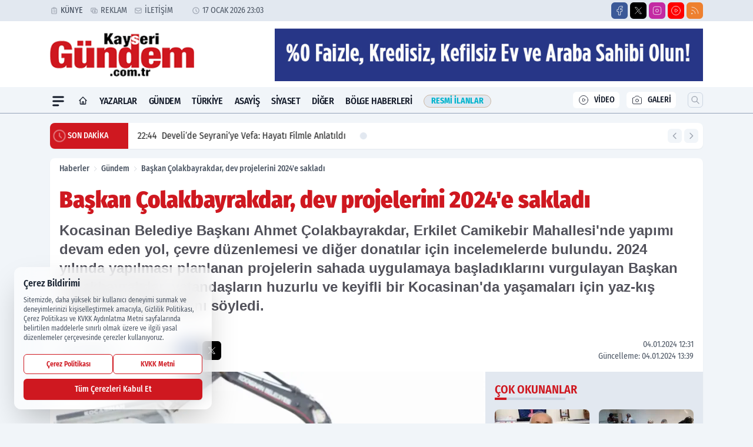

--- FILE ---
content_type: text/html; charset=UTF-8
request_url: https://www.kayserigundem.com.tr/baskan-colakbayrakdar-dev-projelerini-2024-e-sakladi/96149/
body_size: 36819
content:
<!doctype html>
<html lang="tr" prefix="og: https://ogp.me/ns# article: https://ogp.me/ns/article#" class="scroll-smooth text-gray-500 antialiased bg-mi-blue-gray-50 js-focus-visible translated-ltr">
<head>
<link rel="dns-prefetch" href="https://s.kayserigundem.com.tr">
<link rel="preconnect" href="https://s.kayserigundem.com.tr">
<link rel="dns-prefetch" href="https://i.kayserigundem.com.tr">
<link rel="preconnect" href="https://i.kayserigundem.com.tr">
<link rel="dns-prefetch" href="//adservice.google.com">
<link rel="dns-prefetch" href="//adservice.google.com.tr">
<link rel="dns-prefetch" href="//partner.googleadservices.com">
<link rel="dns-prefetch" href="//googleads.g.doubleclick.net">
<link rel="dns-prefetch" href="//securepubads.g.doubleclick.net">
<link rel="dns-prefetch" href="//tpc.googlesyndication.com">
<link rel="dns-prefetch" href="//pagead2.googlesyndication.com">
<link rel="dns-prefetch" href="//www.googletagservices.com">
<link rel="dns-prefetch" href="//www.googletagmanager.com">
<link rel="dns-prefetch" href="//www.google-analytics.com">
<link rel="preconnect" href="//www.google-analytics.com">
<script>
    const img = new Image();
    img.src = 'https://i.kayserigundem.com.tr/c/80/448x252/s/dosya/haber/baskan-colakbayrakdar-dan-2024_1704360962_85ab4W.jpg';
    img.fetchPriority = 'high';
</script>
<title>Başkan Çolakbayrakdar, dev projelerini 2024'e sakladı</title>
<meta name="title" content="Başkan Çolakbayrakdar, dev projelerini 2024'e sakladı">
<meta name="description" content="Kocasinan Belediye Başkanı Ahmet Çolakbayrakdar, Erkilet Camikebir Mahallesi'nde yapımı devam eden yol, çevre düzenlemesi ve diğer donatılar için incelemelerde bulundu. 2024 yılında yapılması planlanan projelerin sahada uygulamaya başladıklarını vurgulayan Başkan Çolakbayrakdar, vatandaşların huzurlu ve keyifli bir Kocasinan'da yaşamaları için yaz-kış demeden çalıştıklarını söyledi.">
<meta name="datePublished" content="2024-01-04T12:31:00+03:00">
<meta name="dateModified" content="2024-01-04T13:39:43+03:00">
<meta name="url" content="https://www.kayserigundem.com.tr/baskan-colakbayrakdar-dev-projelerini-2024-e-sakladi/96149/">
<meta name="articleSection" content="news">
<meta name="articleAuthor" content="Kayseri Gündem">
<style>
.mi-news-image{object-fit:cover;width:100%;height:100%;display:block}
body{font-display:swap}
</style>
<link rel="preload" href="https://s.kayserigundem.com.tr/themes/wind/fonts/fira-regular.woff2" as="font" type="font/woff2" crossorigin>
<link rel="preload" href="https://s.kayserigundem.com.tr/themes/wind/fonts/fira-500.woff2" as="font" type="font/woff2" crossorigin>
<link rel="preload" href="https://s.kayserigundem.com.tr/themes/wind/fonts/fira-600.woff2" as="font" type="font/woff2" crossorigin>
<link rel="preload" href="https://s.kayserigundem.com.tr/themes/wind/fonts/fira-700.woff2" as="font" type="font/woff2" crossorigin>
<link rel="preload" href="https://s.kayserigundem.com.tr/themes/wind/fonts/fira-800.woff2" as="font" type="font/woff2" crossorigin>
<link rel="preload" href="https://s.kayserigundem.com.tr/themes/wind/fonts/fira-900.woff2" as="font" type="font/woff2" crossorigin>
<style>@font-face{font-family:'Fira Sans Condensed';font-style:normal;font-weight:400;font-display:swap;src:url('https://s.kayserigundem.com.tr/themes/wind/fonts/fira-regular.woff2')format('woff2');unicode-range:U+0000-00FF,U+0100-017F,U+0130-0131,U+02BB-02BC,U+02C6,U+02DA,U+02DC,U+2000-206F,U+2074,U+20AC,U+2122,U+2191,U+2193,U+2212,U+2215,U+FEFF,U+FFFD}@font-face{font-family:'Fira Sans Condensed';font-style:normal;font-weight:700;font-display:swap;src:url('https://s.kayserigundem.com.tr/themes/wind/fonts/fira-700.woff2')format('woff2');unicode-range:U+0000-00FF,U+0100-017F,U+0130-0131,U+02BB-02BC,U+02C6,U+02DA,U+02DC,U+2000-206F,U+2074,U+20AC,U+2122,U+2191,U+2193,U+2212,U+2215,U+FEFF,U+FFFD}@font-face{font-family:'Fira Sans Condensed';font-style:normal;font-weight:600;font-display:swap;src:url('https://s.kayserigundem.com.tr/themes/wind/fonts/fira-600.woff2')format('woff2');unicode-range:U+0000-00FF,U+0100-017F,U+0130-0131,U+02BB-02BC,U+02C6,U+02DA,U+02DC,U+2000-206F,U+2074,U+20AC,U+2122,U+2191,U+2193,U+2212,U+2215,U+FEFF,U+FFFD}@font-face{font-family:'Fira Sans Condensed';font-style:normal;font-weight:500;font-display:swap;src:url('https://s.kayserigundem.com.tr/themes/wind/fonts/fira-500.woff2')format('woff2');unicode-range:U+0000-00FF,U+0100-017F,U+0130-0131,U+02BB-02BC,U+02C6,U+02DA,U+02DC,U+2000-206F,U+2074,U+20AC,U+2122,U+2191,U+2193,U+2212,U+2215,U+FEFF,U+FFFD}@font-face{font-family:'Fira Sans Condensed';font-style:normal;font-weight:800;font-display:swap;src:url('https://s.kayserigundem.com.tr/themes/wind/fonts/fira-800.woff2')format('woff2');unicode-range:U+0000-00FF,U+0100-017F,U+0130-0131,U+02BB-02BC,U+02C6,U+02DA,U+02DC,U+2000-206F,U+2074,U+20AC,U+2122,U+2191,U+2193,U+2212,U+2215,U+FEFF,U+FFFD}@font-face{font-family:'Fira Sans Condensed';font-style:normal;font-weight:900;font-display:swap;src:url('https://s.kayserigundem.com.tr/themes/wind/fonts/fira-900.woff2')format('woff2');unicode-range:U+0000-00FF,U+0100-017F,U+0130-0131,U+02BB-02BC,U+02C6,U+02DA,U+02DC,U+2000-206F,U+2074,U+20AC,U+2122,U+2191,U+2193,U+2212,U+2215,U+FEFF,U+FFFD}</style>
<link rel="preload" href="https://s.kayserigundem.com.tr/themes/wind/fonts/fira-regular.woff2" as="font" type="font/woff2" crossorigin>
<link rel="preload" href="https://s.kayserigundem.com.tr/themes/wind/fonts/fira-500.woff2" as="font" type="font/woff2" crossorigin>
<link rel="preload" href="https://s.kayserigundem.com.tr/themes/wind/fonts/fira-600.woff2" as="font" type="font/woff2" crossorigin>
<link rel="preload" href="https://s.kayserigundem.com.tr/themes/wind/fonts/fira-700.woff2" as="font" type="font/woff2" crossorigin>
<link rel="preload" href="https://s.kayserigundem.com.tr/themes/wind/fonts/fira-800.woff2" as="font" type="font/woff2" crossorigin>
<link rel="preload" href="https://s.kayserigundem.com.tr/themes/wind/fonts/fira-900.woff2" as="font" type="font/woff2" crossorigin>
<style>@font-face{font-family:'Fira Sans Condensed';font-style:normal;font-weight:400;font-display:swap;src:url('https://s.kayserigundem.com.tr/themes/wind/fonts/fira-regular.woff2')format('woff2');unicode-range:U+0000-00FF,U+0100-017F,U+0130-0131,U+02BB-02BC,U+02C6,U+02DA,U+02DC,U+2000-206F,U+2074,U+20AC,U+2122,U+2191,U+2193,U+2212,U+2215,U+FEFF,U+FFFD}@font-face{font-family:'Fira Sans Condensed';font-style:normal;font-weight:700;font-display:swap;src:url('https://s.kayserigundem.com.tr/themes/wind/fonts/fira-700.woff2')format('woff2');unicode-range:U+0000-00FF,U+0100-017F,U+0130-0131,U+02BB-02BC,U+02C6,U+02DA,U+02DC,U+2000-206F,U+2074,U+20AC,U+2122,U+2191,U+2193,U+2212,U+2215,U+FEFF,U+FFFD}@font-face{font-family:'Fira Sans Condensed';font-style:normal;font-weight:600;font-display:swap;src:url('https://s.kayserigundem.com.tr/themes/wind/fonts/fira-600.woff2')format('woff2');unicode-range:U+0000-00FF,U+0100-017F,U+0130-0131,U+02BB-02BC,U+02C6,U+02DA,U+02DC,U+2000-206F,U+2074,U+20AC,U+2122,U+2191,U+2193,U+2212,U+2215,U+FEFF,U+FFFD}@font-face{font-family:'Fira Sans Condensed';font-style:normal;font-weight:500;font-display:swap;src:url('https://s.kayserigundem.com.tr/themes/wind/fonts/fira-500.woff2')format('woff2');unicode-range:U+0000-00FF,U+0100-017F,U+0130-0131,U+02BB-02BC,U+02C6,U+02DA,U+02DC,U+2000-206F,U+2074,U+20AC,U+2122,U+2191,U+2193,U+2212,U+2215,U+FEFF,U+FFFD}@font-face{font-family:'Fira Sans Condensed';font-style:normal;font-weight:800;font-display:swap;src:url('https://s.kayserigundem.com.tr/themes/wind/fonts/fira-800.woff2')format('woff2');unicode-range:U+0000-00FF,U+0100-017F,U+0130-0131,U+02BB-02BC,U+02C6,U+02DA,U+02DC,U+2000-206F,U+2074,U+20AC,U+2122,U+2191,U+2193,U+2212,U+2215,U+FEFF,U+FFFD}@font-face{font-family:'Fira Sans Condensed';font-style:normal;font-weight:900;font-display:swap;src:url('https://s.kayserigundem.com.tr/themes/wind/fonts/fira-900.woff2')format('woff2');unicode-range:U+0000-00FF,U+0100-017F,U+0130-0131,U+02BB-02BC,U+02C6,U+02DA,U+02DC,U+2000-206F,U+2074,U+20AC,U+2122,U+2191,U+2193,U+2212,U+2215,U+FEFF,U+FFFD}</style>
<style>
body, html {padding: 0px !important;margin: 0px !important;}.leading-tight {line-height: 1.25;}.font-black {font-weight: 900;}.text-3xl {font-size: 1.875rem;line-height: 2.25rem;}.py-2 {padding-bottom: .5rem;padding-top: .5rem;}.pb-5 {padding-bottom: 1.25rem;}.pt-0 {padding-top: 0;}.font-semibold {font-weight: 600;}.object-cover {object-fit: cover;}  .w-full { width: 100%; }.h-full { height: 100%; }.news-description {font-family: -apple-system, BlinkMacSystemFont, 'Segoe UI', sans-serif;font-weight: 600;font-size: clamp(1.125rem, 2.5vw, 1.5rem);line-height: 1.5;color: #374151;margin: 0 0 1.25rem 0;}  @media (min-width: 768px) {.news-description { line-height: 1.375; }}img[fetchpriority="high"] {content-visibility: auto;will-change: auto;}
</style>
<meta charset="UTF-8">
<link rel="preload" as="image" href="https://i.kayserigundem.com.tr/c/80/740x417/s/dosya/haber/baskan-colakbayrakdar-dan-2024_1704360962_85ab4W.jpg" fetchpriority="high">
<link rel="preload" href="/themes/wind/css/haber.min.css?v=2605" as="style">
<link rel="preload" href="https://s.kayserigundem.com.tr/themes/wind/js/jquery-3.6.0.min.js" as="script">
<link rel="preload" href="https://s.kayserigundem.com.tr/themes/wind/js/swiper-bundle.min.js" as="script">
<link rel="preload" href="https://s.kayserigundem.com.tr/themes/wind/js/miapp.js" as="script">
<link rel="preload" href="https://s.kayserigundem.com.tr/themes/wind/js/social-share-kit.js" as="script" fetchpriority="low">
<link rel="preload" href="https://s.kayserigundem.com.tr/themes/wind/js/jquery.fancybox.min.js" as="script" fetchpriority="low">
<link rel="canonical" href="https://www.kayserigundem.com.tr/baskan-colakbayrakdar-dev-projelerini-2024-e-sakladi/96149/" />
<link rel="amphtml" href="https://www.kayserigundem.com.tr/amp/baskan-colakbayrakdar-dev-projelerini-2024-e-sakladi/96149/" />
<link rel="index" title="Kayseri Gündem Gazetesi" href="https://www.kayserigundem.com.tr/" />
<link rel="image_src" href="https://i.kayserigundem.com.tr/c/80/1280x720/s/dosya/haber/baskan-colakbayrakdar-dan-2024_1704360962_85ab4W.jpg" type="image/jpeg" />
<link rel="search" type="application/opensearchdescription+xml" title="Kayseri Gündem Arama" href="https://www.kayserigundem.com.tr/opensearch.xml" />
<link rel="alternate" type="application/rss+xml" title="Kayseri Gündem Gazetesi rss beslemesi" href="https://www.kayserigundem.com.tr/rss/" />
<meta name="image" content="https://i.kayserigundem.com.tr/c/80/1280x720/s/dosya/haber/baskan-colakbayrakdar-dan-2024_1704360962_85ab4W.jpg" />
<meta name="thumbnail_height" content="100" />
<meta name="thumbnail_width" content="100" />
<link rel="thumbnail" href="https://i.kayserigundem.com.tr/c/80/100x100/s/dosya/haber/baskan-colakbayrakdar-dan-2024_1704360962_85ab4W.jpg" type="image/jpeg" />
<meta name="dateCreated" content="2024-01-04T12:31:00+03:00" />
<meta name="dateUpdated" content="2024-01-04T13:39:43+03:00" />
<meta name="robots" content="index, follow, max-image-preview:large, max-snippet:-1, max-video-preview:-1" />
<meta name="google-site-verification" content="" />
<meta property="og:site_name" content="Kayseri Gündem" />
<meta property="og:url" content="https://www.kayserigundem.com.tr/baskan-colakbayrakdar-dev-projelerini-2024-e-sakladi/96149/" />
<meta property="og:title" content="Başkan Çolakbayrakdar, dev projelerini 2024'e sakladı" />
<meta property="og:description" content="Kocasinan Belediye Başkanı Ahmet Çolakbayrakdar, Erkilet Camikebir Mahallesi'nde yapımı devam eden yol, çevre düzenlemesi ve diğer donatılar için incelemelerde bulundu. 2024 yılında yapılması planlanan projelerin sahada uygulamaya başladıklarını vurgulayan Başkan Çolakbayrakdar, vatandaşların huzurlu ve keyifli bir Kocasinan'da yaşamaları için yaz-kış demeden çalıştıklarını söyledi." />
<meta property="og:image" content="https://i.kayserigundem.com.tr/c/80/1280x720/s/dosya/haber/baskan-colakbayrakdar-dan-2024_1704360962_85ab4W.jpg" />
<meta property="og:image:type" content="image/jpeg" />
<meta property="og:image:width" content="1280" />
<meta property="og:image:height" content="720" />
<meta property="og:image:alt" content="Başkan Çolakbayrakdar, dev projelerini 2024'e sakladı" />
<meta property="og:image:secure_url" content="https://i.kayserigundem.com.tr/c/80/1280x720/s/dosya/haber/baskan-colakbayrakdar-dan-2024_1704360962_85ab4W.jpg" />
<meta property="og:type" content="article" />
<meta property="og:locale" content="tr_TR" />
<meta property="twitter:account_id" content="" />
<meta name="twitter:card" content="summary_large_image" />
<meta name="twitter:url" content="https://www.kayserigundem.com.tr/baskan-colakbayrakdar-dev-projelerini-2024-e-sakladi/96149/" />
<meta name="twitter:domain" content="https://www.kayserigundem.com.tr/" />
<meta name="twitter:site" content="@" />
<meta name="twitter:title" content="Başkan Çolakbayrakdar, dev projelerini 2024'e sakladı" />
<meta name="twitter:description" content="Kocasinan Belediye Başkanı Ahmet Çolakbayrakdar, Erkilet Camikebir Mahallesi'nde yapımı devam eden yol, çevre düzenlemesi ve diğer donatılar için incelemelerde bulundu. 2024 yılında yapılması planlanan projelerin sahada uygulamaya başladıklarını vurgulayan Başkan Çolakbayrakdar, vatandaşların huzurlu ve keyifli bir Kocasinan'da yaşamaları için yaz-kış demeden çalıştıklarını söyledi." />
<meta name="twitter:image:src" content="https://i.kayserigundem.com.tr/c/80/1280x720/s/dosya/haber/baskan-colakbayrakdar-dan-2024_1704360962_85ab4W.jpg" />
<meta property="article:published_time" content="2024-01-04T12:31:00+03:00" />
<meta property="article:modified_time" content="2024-01-04T13:39:43+03:00" />
<meta property="article:author" content="Kayseri Gündem" />
<meta property="article:section" content="Gündem" />
<meta property="article:opinion" content="false" />
<meta property="article:content_tier" content="free" />
<meta name="DC.Title" content="Başkan Çolakbayrakdar, dev projelerini 2024'e sakladı" />
<meta name="DC.Description" content="Kocasinan Belediye Başkanı Ahmet Çolakbayrakdar, Erkilet Camikebir Mahallesi'nde yapımı devam eden yol, çevre düzenlemesi ve diğer donatılar için incelemelerde bulundu. 2024 yılında yapılması planlanan projelerin sahada uygulamaya başladıklarını vurgulayan Başkan Çolakbayrakdar, vatandaşların huzurlu ve keyifli bir Kocasinan'da yaşamaları için yaz-kış demeden çalıştıklarını söyledi." />
<meta name="DC.Creator" content="Kayseri Gündem" />
<meta name="DC.Subject" content="Başkan Çolakbayrakdar, dev projelerini 2024'e sakladı" />
<meta name="DC.Publisher" content="Kayseri Gündem" />
<meta name="DC.Contributor" content="Kayseri Gündem" />
<meta name="DC.Date" content="2024-01-04" />
<meta name="DC.Type" content="Text" />
<meta name="DC.Source" content="https://www.kayserigundem.com.tr/baskan-colakbayrakdar-dev-projelerini-2024-e-sakladi/96149/" />
<meta name="DC.Language" content="tr-TR" /><meta name="viewport" content="width=device-width, initial-scale=1, shrink-to-fit=no">
<meta http-equiv="X-UA-Compatible" content="ie=edge">
<meta http-equiv="content-type" content="text/html; charset=utf-8" />
<style>
    .h-menu {
        display: block;
        font-size: .875rem;
        font-weight: 500;
        letter-spacing: -.025em;
        line-height: 1.25rem;
        padding: .5rem 0;
        position: relative;
        text-transform: uppercase
    }

    @media (min-width: 970px) {
        .h-menu {
            font-size:1rem;
            line-height: 1.5rem;
            padding: .5rem 0
        }
    }
</style>
<link href="/themes/wind/css/haber.min.css?v=2605" rel="stylesheet">
<style>
    [x-cloak] { display: none }@font-face{font-family:swiper-icons;src:url('data:application/font-woff;charset=utf-8;base64, [base64]//wADZ2x5ZgAAAywAAADMAAAD2MHtryVoZWFkAAABbAAAADAAAAA2E2+eoWhoZWEAAAGcAAAAHwAAACQC9gDzaG10eAAAAigAAAAZAAAArgJkABFsb2NhAAAC0AAAAFoAAABaFQAUGG1heHAAAAG8AAAAHwAAACAAcABAbmFtZQAAA/gAAAE5AAACXvFdBwlwb3N0AAAFNAAAAGIAAACE5s74hXjaY2BkYGAAYpf5Hu/j+W2+MnAzMYDAzaX6QjD6/4//Bxj5GA8AuRwMYGkAPywL13jaY2BkYGA88P8Agx4j+/8fQDYfA1AEBWgDAIB2BOoAeNpjYGRgYNBh4GdgYgABEMnIABJzYNADCQAACWgAsQB42mNgYfzCOIGBlYGB0YcxjYGBwR1Kf2WQZGhhYGBiYGVmgAFGBiQQkOaawtDAoMBQxXjg/wEGPcYDDA4wNUA2CCgwsAAAO4EL6gAAeNpj2M0gyAACqxgGNWBkZ2D4/wMA+xkDdgAAAHjaY2BgYGaAYBkGRgYQiAHyGMF8FgYHIM3DwMHABGQrMOgyWDLEM1T9/w8UBfEMgLzE////P/5//f/V/xv+r4eaAAeMbAxwIUYmIMHEgKYAYjUcsDAwsLKxc3BycfPw8jEQA/[base64]/uznmfPFBNODM2K7MTQ45YEAZqGP81AmGGcF3iPqOop0r1SPTaTbVkfUe4HXj97wYE+yNwWYxwWu4v1ugWHgo3S1XdZEVqWM7ET0cfnLGxWfkgR42o2PvWrDMBSFj/IHLaF0zKjRgdiVMwScNRAoWUoH78Y2icB/yIY09An6AH2Bdu/UB+yxopYshQiEvnvu0dURgDt8QeC8PDw7Fpji3fEA4z/PEJ6YOB5hKh4dj3EvXhxPqH/SKUY3rJ7srZ4FZnh1PMAtPhwP6fl2PMJMPDgeQ4rY8YT6Gzao0eAEA409DuggmTnFnOcSCiEiLMgxCiTI6Cq5DZUd3Qmp10vO0LaLTd2cjN4fOumlc7lUYbSQcZFkutRG7g6JKZKy0RmdLY680CDnEJ+UMkpFFe1RN7nxdVpXrC4aTtnaurOnYercZg2YVmLN/d/gczfEimrE/fs/bOuq29Zmn8tloORaXgZgGa78yO9/cnXm2BpaGvq25Dv9S4E9+5SIc9PqupJKhYFSSl47+Qcr1mYNAAAAeNptw0cKwkAAAMDZJA8Q7OUJvkLsPfZ6zFVERPy8qHh2YER+3i/BP83vIBLLySsoKimrqKqpa2hp6+jq6RsYGhmbmJqZSy0sraxtbO3sHRydnEMU4uR6yx7JJXveP7WrDycAAAAAAAH//wACeNpjYGRgYOABYhkgZgJCZgZNBkYGLQZtIJsFLMYAAAw3ALgAeNolizEKgDAQBCchRbC2sFER0YD6qVQiBCv/H9ezGI6Z5XBAw8CBK/m5iQQVauVbXLnOrMZv2oLdKFa8Pjuru2hJzGabmOSLzNMzvutpB3N42mNgZGBg4GKQYzBhYMxJLMlj4GBgAYow/P/PAJJhLM6sSoWKfWCAAwDAjgbRAAB42mNgYGBkAIIbCZo5IPrmUn0hGA0AO8EFTQAA');font-weight:400;font-style:normal}:root{--swiper-theme-color:#007aff}.swiper{margin-left:auto;margin-right:auto;position:relative;overflow:hidden;list-style:none;padding:0;z-index:1}.swiper-vertical>.swiper-wrapper{flex-direction:column}.swiper-wrapper{position:relative;width:100%;height:100%;z-index:1;display:flex;transition-property:transform;box-sizing:content-box}.swiper-android .swiper-slide,.swiper-wrapper{transform:translate3d(0px,0,0)}.swiper-pointer-events{touch-action:pan-y}.swiper-pointer-events.swiper-vertical{touch-action:pan-x}.swiper-slide{flex-shrink:0;width:100%;height:100%;position:relative;transition-property:transform}.swiper-slide-invisible-blank{visibility:hidden}.swiper-autoheight,.swiper-autoheight .swiper-slide{height:auto}.swiper-autoheight .swiper-wrapper{align-items:flex-start;transition-property:transform,height}.swiper-backface-hidden .swiper-slide{transform:translateZ(0);-webkit-backface-visibility:hidden;backface-visibility:hidden}.swiper-3d,.swiper-3d.swiper-css-mode .swiper-wrapper{perspective:1200px}.swiper-3d .swiper-cube-shadow,.swiper-3d .swiper-slide,.swiper-3d .swiper-slide-shadow,.swiper-3d .swiper-slide-shadow-bottom,.swiper-3d .swiper-slide-shadow-left,.swiper-3d .swiper-slide-shadow-right,.swiper-3d .swiper-slide-shadow-top,.swiper-3d .swiper-wrapper{transform-style:preserve-3d}.swiper-3d .swiper-slide-shadow,.swiper-3d .swiper-slide-shadow-bottom,.swiper-3d .swiper-slide-shadow-left,.swiper-3d .swiper-slide-shadow-right,.swiper-3d .swiper-slide-shadow-top{position:absolute;left:0;top:0;width:100%;height:100%;pointer-events:none;z-index:10}.swiper-3d .swiper-slide-shadow{background:rgba(0,0,0,.15)}.swiper-3d .swiper-slide-shadow-left{background-image:linear-gradient(to left,rgba(0,0,0,.5),rgba(0,0,0,0))}.swiper-3d .swiper-slide-shadow-right{background-image:linear-gradient(to right,rgba(0,0,0,.5),rgba(0,0,0,0))}.swiper-3d .swiper-slide-shadow-top{background-image:linear-gradient(to top,rgba(0,0,0,.5),rgba(0,0,0,0))}.swiper-3d .swiper-slide-shadow-bottom{background-image:linear-gradient(to bottom,rgba(0,0,0,.5),rgba(0,0,0,0))}.swiper-css-mode>.swiper-wrapper{overflow:auto;scrollbar-width:none;-ms-overflow-style:none}.swiper-css-mode>.swiper-wrapper::-webkit-scrollbar{display:none}.swiper-css-mode>.swiper-wrapper>.swiper-slide{scroll-snap-align:start start}.swiper-horizontal.swiper-css-mode>.swiper-wrapper{scroll-snap-type:x mandatory}.swiper-vertical.swiper-css-mode>.swiper-wrapper{scroll-snap-type:y mandatory}.swiper-centered>.swiper-wrapper::before{content:'';flex-shrink:0;order:9999}.swiper-centered.swiper-horizontal>.swiper-wrapper>.swiper-slide:first-child{margin-inline-start:var(--swiper-centered-offset-before)}.swiper-centered.swiper-horizontal>.swiper-wrapper::before{height:100%;min-height:1px;width:var(--swiper-centered-offset-after)}.swiper-centered.swiper-vertical>.swiper-wrapper>.swiper-slide:first-child{margin-block-start:var(--swiper-centered-offset-before)}.swiper-centered.swiper-vertical>.swiper-wrapper::before{width:100%;min-width:1px;height:var(--swiper-centered-offset-after)}.swiper-centered>.swiper-wrapper>.swiper-slide{scroll-snap-align:center center}:root{--swiper-navigation-size:44px}.swiper-button-next,.swiper-button-prev{position:absolute;top:50%;width:calc(var(--swiper-navigation-size)/ 44 * 27);height:var(--swiper-navigation-size);margin-top:calc(0px - (var(--swiper-navigation-size)/ 2));z-index:10;cursor:pointer;display:flex;align-items:center;justify-content:center;color:var(--swiper-navigation-color,var(--swiper-theme-color))}.swiper-button-next.swiper-button-disabled,.swiper-button-prev.swiper-button-disabled{opacity:.35;cursor:auto;pointer-events:none}.swiper-button-next:after,.swiper-button-prev:after{font-family:swiper-icons;font-size:var(--swiper-navigation-size);text-transform:none!important;letter-spacing:0;text-transform:none;font-variant:initial;line-height:1}.swiper-button-prev,.swiper-rtl .swiper-button-next{left:10px;right:auto}.swiper-button-prev:after,.swiper-rtl .swiper-button-next:after{content:'prev'}.swiper-button-next,.swiper-rtl .swiper-button-prev{right:10px;left:auto}.swiper-button-next:after,.swiper-rtl .swiper-button-prev:after{content:'next'}.swiper-button-lock{display:none}.swiper-pagination{position:absolute;text-align:center;transition:.3s opacity;transform:translate3d(0,0,0);z-index:10}.swiper-pagination.swiper-pagination-hidden{opacity:0}.swiper-horizontal>.swiper-pagination-bullets,.swiper-pagination-bullets.swiper-pagination-horizontal,.swiper-pagination-custom,.swiper-pagination-fraction{bottom:10px;left:0;width:100%}.swiper-pagination-bullets-dynamic{overflow:hidden;font-size:0}.swiper-pagination-bullets-dynamic .swiper-pagination-bullet{transform:scale(.33);position:relative}.swiper-pagination-bullets-dynamic .swiper-pagination-bullet-active{transform:scale(1)}.swiper-pagination-bullets-dynamic .swiper-pagination-bullet-active-main{transform:scale(1)}.swiper-pagination-bullets-dynamic .swiper-pagination-bullet-active-prev{transform:scale(.66)}.swiper-pagination-bullets-dynamic .swiper-pagination-bullet-active-prev-prev{transform:scale(.33)}.swiper-pagination-bullets-dynamic .swiper-pagination-bullet-active-next{transform:scale(.66)}.swiper-pagination-bullets-dynamic .swiper-pagination-bullet-active-next-next{transform:scale(.33)}.swiper-pagination-bullet{width:var(--swiper-pagination-bullet-width,var(--swiper-pagination-bullet-size,8px));height:var(--swiper-pagination-bullet-height,var(--swiper-pagination-bullet-size,8px));display:inline-block;border-radius:50%;background:var(--swiper-pagination-bullet-inactive-color,#000);opacity:var(--swiper-pagination-bullet-inactive-opacity, .2)}button.swiper-pagination-bullet{border:none;margin:0;padding:0;box-shadow:none;-webkit-appearance:none;appearance:none}.swiper-pagination-clickable .swiper-pagination-bullet{cursor:pointer}.swiper-pagination-bullet:only-child{display:none!important}.swiper-pagination-bullet-active{opacity:var(--swiper-pagination-bullet-opacity, 1);background:var(--swiper-pagination-color,var(--swiper-theme-color))}.swiper-pagination-vertical.swiper-pagination-bullets,.swiper-vertical>.swiper-pagination-bullets{right:10px;top:50%;transform:translate3d(0px,-50%,0)}.swiper-pagination-vertical.swiper-pagination-bullets .swiper-pagination-bullet,.swiper-vertical>.swiper-pagination-bullets .swiper-pagination-bullet{margin:var(--swiper-pagination-bullet-vertical-gap,6px) 0;display:block}.swiper-pagination-vertical.swiper-pagination-bullets.swiper-pagination-bullets-dynamic,.swiper-vertical>.swiper-pagination-bullets.swiper-pagination-bullets-dynamic{top:50%;transform:translateY(-50%);width:8px}.swiper-pagination-vertical.swiper-pagination-bullets.swiper-pagination-bullets-dynamic .swiper-pagination-bullet,.swiper-vertical>.swiper-pagination-bullets.swiper-pagination-bullets-dynamic .swiper-pagination-bullet{display:inline-block;transition:.2s transform,.2s top}.swiper-horizontal>.swiper-pagination-bullets .swiper-pagination-bullet,.swiper-pagination-horizontal.swiper-pagination-bullets .swiper-pagination-bullet{margin:0 var(--swiper-pagination-bullet-horizontal-gap,4px)}.swiper-horizontal>.swiper-pagination-bullets.swiper-pagination-bullets-dynamic,.swiper-pagination-horizontal.swiper-pagination-bullets.swiper-pagination-bullets-dynamic{left:50%;transform:translateX(-50%);white-space:nowrap}.swiper-horizontal>.swiper-pagination-bullets.swiper-pagination-bullets-dynamic .swiper-pagination-bullet,.swiper-pagination-horizontal.swiper-pagination-bullets.swiper-pagination-bullets-dynamic .swiper-pagination-bullet{transition:.2s transform,.2s left}.swiper-horizontal.swiper-rtl>.swiper-pagination-bullets-dynamic .swiper-pagination-bullet{transition:.2s transform,.2s right}.swiper-pagination-progressbar{background:rgba(0,0,0,.25);position:absolute}.swiper-pagination-progressbar .swiper-pagination-progressbar-fill{background:var(--swiper-pagination-color,var(--swiper-theme-color));position:absolute;left:0;top:0;width:100%;height:100%;transform:scale(0);transform-origin:left top}.swiper-rtl .swiper-pagination-progressbar .swiper-pagination-progressbar-fill{transform-origin:right top}.swiper-horizontal>.swiper-pagination-progressbar,.swiper-pagination-progressbar.swiper-pagination-horizontal,.swiper-pagination-progressbar.swiper-pagination-vertical.swiper-pagination-progressbar-opposite,.swiper-vertical>.swiper-pagination-progressbar.swiper-pagination-progressbar-opposite{width:100%;height:4px;left:0;top:0}.swiper-horizontal>.swiper-pagination-progressbar.swiper-pagination-progressbar-opposite,.swiper-pagination-progressbar.swiper-pagination-horizontal.swiper-pagination-progressbar-opposite,.swiper-pagination-progressbar.swiper-pagination-vertical,.swiper-vertical>.swiper-pagination-progressbar{width:4px;height:100%;left:0;top:0}.swiper-pagination-lock{display:none}.swiper-lazy-preloader{width:42px;height:42px;position:absolute;left:50%;top:50%;margin-left:-21px;margin-top:-21px;z-index:10;transform-origin:50%;box-sizing:border-box;border:4px solid var(--swiper-preloader-color,var(--swiper-theme-color));border-radius:50%;border-top-color:transparent;animation:swiper-preloader-spin 1s infinite linear}.swiper-lazy-preloader-white{--swiper-preloader-color:#fff}.swiper-lazy-preloader-black{--swiper-preloader-color:#000}@keyframes swiper-preloader-spin{0%{transform:rotate(0deg)}100%{transform:rotate(360deg)}}.swiper-fade.swiper-free-mode .swiper-slide{transition-timing-function:ease-out}.swiper-fade .swiper-slide{pointer-events:none;transition-property:opacity}.swiper-fade .swiper-slide .swiper-slide{pointer-events:none}.swiper-fade .swiper-slide-active,.swiper-fade .swiper-slide-active .swiper-slide-active{pointer-events:auto}.fancybox-active{height:auto}.fancybox-is-hidden{left:-9999px;margin:0;position:absolute!important;top:-9999px;visibility:hidden}.fancybox-container{-webkit-backface-visibility:hidden;height:100%;left:0;outline:none;position:fixed;-webkit-tap-highlight-color:transparent;top:0;-ms-touch-action:manipulation;touch-action:manipulation;transform:translateZ(0);width:100%;z-index:99992}.fancybox-container *{box-sizing:border-box}.fancybox-bg,.fancybox-inner,.fancybox-outer,.fancybox-stage{bottom:0;left:0;position:absolute;right:0;top:0}.fancybox-outer{-webkit-overflow-scrolling:touch;overflow-y:auto}.fancybox-bg{background:#000000;opacity:0;transition-duration:inherit;transition-property:opacity;transition-timing-function:cubic-bezier(.47,0,.74,.71)}.fancybox-is-open .fancybox-bg{opacity:.8;transition-timing-function:cubic-bezier(.22,.61,.36,1)}.fancybox-caption,.fancybox-infobar,.fancybox-navigation .fancybox-button,.fancybox-toolbar{direction:ltr;opacity:0;position:absolute;transition:opacity .25s ease,visibility 0s ease .25s;visibility:hidden;z-index:99997}.fancybox-show-caption .fancybox-caption,.fancybox-show-infobar .fancybox-infobar,.fancybox-show-nav .fancybox-navigation .fancybox-button,.fancybox-show-toolbar .fancybox-toolbar{opacity:1;transition:opacity .25s ease 0s,visibility 0s ease 0s;visibility:visible}.fancybox-infobar{color:#ccc;font-size:13px;-webkit-font-smoothing:subpixel-antialiased;height:44px;left:0;line-height:44px;min-width:44px;mix-blend-mode:difference;padding:0 10px;pointer-events:none;top:0;-webkit-touch-callout:none;-webkit-user-select:none;-moz-user-select:none;-ms-user-select:none;user-select:none}.fancybox-toolbar{right:0;top:0}.fancybox-stage{direction:ltr;overflow:visible;transform:translateZ(0);z-index:99994}.fancybox-is-open .fancybox-stage{overflow:hidden}.fancybox-slide{-webkit-backface-visibility:hidden;display:none;height:100%;left:0;outline:none;overflow:auto;-webkit-overflow-scrolling:touch;padding:10px;position:absolute;text-align:center;top:0;transition-property:transform,opacity;white-space:normal;width:100%;z-index:99994}.fancybox-slide:before{content:\"\";display:inline-block;font-size:0;height:100%;vertical-align:middle;width:0}.fancybox-is-sliding .fancybox-slide,.fancybox-slide--current,.fancybox-slide--next,.fancybox-slide--previous{display:block}.fancybox-slide--image{overflow:hidden;padding:10px 0}.fancybox-slide--image:before{display:none}.fancybox-slide--html{padding:6px}.fancybox-content{background:#fff;display:inline-block;margin:0;max-width:100%;overflow:auto;-webkit-overflow-scrolling:touch;padding:10px;position:relative;text-align:left;vertical-align:middle}.fancybox-slide--image .fancybox-content{animation-timing-function:cubic-bezier(.5,0,.14,1);-webkit-backface-visibility:hidden;background:transparent;background-repeat:no-repeat;background-size:100% 100%;left:0;max-width:none;overflow:visible;padding:0;position:absolute;top:0;transform-origin:top left;transition-property:transform,opacity;-webkit-user-select:none;-moz-user-select:none;-ms-user-select:none;user-select:none;z-index:99995}.fancybox-can-zoomOut .fancybox-content{cursor:zoom-out}.fancybox-can-zoomIn .fancybox-content{cursor:zoom-in}.fancybox-can-pan .fancybox-content,.fancybox-can-swipe .fancybox-content{cursor:grab}.fancybox-is-grabbing .fancybox-content{cursor:grabbing}.fancybox-container [data-selectable=true]{cursor:text}.fancybox-image,.fancybox-spaceball{background:transparent;border:0;height:100%;left:0;margin:0;max-height:none;max-width:none;padding:0;position:absolute;top:0;-webkit-user-select:none;-moz-user-select:none;-ms-user-select:none;user-select:none;width:100%}.fancybox-spaceball{z-index:1}.fancybox-slide--iframe .fancybox-content,.fancybox-slide--map .fancybox-content,.fancybox-slide--pdf .fancybox-content,.fancybox-slide--video .fancybox-content{height:100%;overflow:visible;padding:0;width:100%}.fancybox-slide--video .fancybox-content{background:#000}.fancybox-slide--map .fancybox-content{background:#e5e3df}.fancybox-slide--iframe .fancybox-content{background:#f8f8f8}.fancybox-iframe,.fancybox-video{background:transparent;border:0;display:block;height:100%;margin:0;overflow:hidden;padding:0;width:100%}.fancybox-iframe{left:0;position:absolute;top:0}.fancybox-error{background:#fff;cursor:default;max-width:400px;padding:40px;width:100%}.fancybox-error p{color:#444;font-size:16px;line-height:20px;margin:0;padding:0}.fancybox-button{border:0;border-radius:0;box-shadow:none;cursor:pointer;display:inline-block;height:60px;margin:0;padding:10px;position:relative;transition:color .2s;vertical-align:top;visibility:inherit;width:60px}.fancybox-button,.fancybox-button:link,.fancybox-button:visited{color:#ccc}.fancybox-button:hover{color:#fff}.fancybox-button:focus{outline:none}.fancybox-button.fancybox-focus{outline:1px dotted}.fancybox-button[disabled],.fancybox-button[disabled]:hover{color:#888;cursor:default;outline:none}.fancybox-button div{height:100%}.fancybox-button svg{display:block;height:100%;overflow:visible;position:relative;width:100%}.fancybox-button svg path{fill:currentColor;stroke-width:0}.fancybox-button--fsenter svg:nth-child(2),.fancybox-button--fsexit svg:first-child,.fancybox-button--pause svg:first-child,.fancybox-button--play svg:nth-child(2){display:none}.fancybox-progress{background:#ff5268;height:2px;left:0;position:absolute;right:0;top:0;transform:scaleX(0);transform-origin:0;transition-property:transform;transition-timing-function:linear;z-index:99998}.fancybox-close-small{background:transparent;border:0;border-radius:0;color:#ccc;cursor:pointer;opacity:.8;padding:8px;position:absolute;right:-12px;top:-10px;z-index:401}.fancybox-close-small:hover{color:#fff;opacity:1}.fancybox-slide--html .fancybox-close-small{color:currentColor;padding:10px;right:0;top:0}.fancybox-slide--image.fancybox-is-scaling .fancybox-content{overflow:hidden}.fancybox-is-scaling .fancybox-close-small,.fancybox-is-zoomable.fancybox-can-pan .fancybox-close-small{display:none}.fancybox-navigation .fancybox-button{background-clip:content-box;height:100px;opacity:0;position:absolute;top:calc(50% - 50px);width:70px}.fancybox-navigation .fancybox-button div{padding:7px}.fancybox-navigation .fancybox-button--arrow_left{left:0;left:env(safe-area-inset-left);padding:31px 26px 31px 6px}.fancybox-navigation .fancybox-button--arrow_right{padding:31px 6px 31px 26px;right:0;right:env(safe-area-inset-right)}.fancybox-caption{background:linear-gradient(0deg,rgba(0,0,0,.85) 0,rgba(0,0,0,.3) 50%,rgba(0,0,0,.15) 65%,rgba(0,0,0,.075) 75.5%,rgba(0,0,0,.037) 82.85%,rgba(0,0,0,.019) 88%,transparent);bottom:0;color:#eee;font-size:14px;font-weight:400;left:0;line-height:1.5;padding:75px 10px 25px;pointer-events:none;right:0;text-align:center;z-index:99996}@supports (padding:max(0px)){.fancybox-caption{padding:75px max(10px,env(safe-area-inset-right)) max(25px,env(safe-area-inset-bottom)) max(10px,env(safe-area-inset-left))}}.fancybox-caption--separate{margin-top:-50px}.fancybox-caption__body{max-height:50vh;overflow:auto;pointer-events:all}.fancybox-caption a,.fancybox-caption a:link,.fancybox-caption a:visited{color:#ccc;text-decoration:none}.fancybox-caption a:hover{color:#fff;text-decoration:underline}.fancybox-loading{animation:a 1s linear infinite;background:transparent;border:4px solid #888;border-bottom-color:#fff;border-radius:50%;height:50px;left:50%;margin:-25px 0 0 -25px;opacity:.7;padding:0;position:absolute;top:50%;width:50px;z-index:99999}@keyframes a{to{transform:rotate(1turn)}}.fancybox-animated{transition-timing-function:cubic-bezier(0,0,.25,1)}.fancybox-fx-slide.fancybox-slide--previous{opacity:0;transform:translate3d(-100%,0,0)}.fancybox-fx-slide.fancybox-slide--next{opacity:0;transform:translate3d(100%,0,0)}.fancybox-fx-slide.fancybox-slide--current{opacity:1;transform:translateZ(0)}.fancybox-fx-fade.fancybox-slide--next,.fancybox-fx-fade.fancybox-slide--previous{opacity:0;transition-timing-function:cubic-bezier(.19,1,.22,1)}.fancybox-fx-fade.fancybox-slide--current{opacity:1}.fancybox-fx-zoom-in-out.fancybox-slide--previous{opacity:0;transform:scale3d(1.5,1.5,1.5)}.fancybox-fx-zoom-in-out.fancybox-slide--next{opacity:0;transform:scale3d(.5,.5,.5)}.fancybox-fx-zoom-in-out.fancybox-slide--current{opacity:1;transform:scaleX(1)}.fancybox-fx-rotate.fancybox-slide--previous{opacity:0;transform:rotate(-1turn)}.fancybox-fx-rotate.fancybox-slide--next{opacity:0;transform:rotate(1turn)}.fancybox-fx-rotate.fancybox-slide--current{opacity:1;transform:rotate(0deg)}.fancybox-fx-circular.fancybox-slide--previous{opacity:0;transform:scale3d(0,0,0) translate3d(-100%,0,0)}.fancybox-fx-circular.fancybox-slide--next{opacity:0;transform:scale3d(0,0,0) translate3d(100%,0,0)}.fancybox-fx-circular.fancybox-slide--current{opacity:1;transform:scaleX(1) translateZ(0)}.fancybox-fx-tube.fancybox-slide--previous{transform:translate3d(-100%,0,0) scale(.1) skew(-10deg)}.fancybox-fx-tube.fancybox-slide--next{transform:translate3d(100%,0,0) scale(.1) skew(10deg)}.fancybox-fx-tube.fancybox-slide--current{transform:translateZ(0) scale(1)}@media (max-height:576px){.fancybox-slide{padding-left:6px;padding-right:6px}.fancybox-slide--image{padding:6px 0}.fancybox-close-small{right:-6px}.fancybox-slide--image .fancybox-close-small{background:#4e4e4e;color:#f2f4f6;height:36px;opacity:1;padding:6px;right:0;top:0;width:36px}.fancybox-caption{padding-left:12px;padding-right:12px}@supports (padding:max(0px)){.fancybox-caption{padding-left:max(12px,env(safe-area-inset-left));padding-right:max(12px,env(safe-area-inset-right))}}}.fancybox-share{background:#f4f4f4;border-radius:3px;max-width:90%;padding:30px;text-align:center}.fancybox-share h1{color:#222;font-size:35px;font-weight:700;margin:0 0 20px}.fancybox-share p{margin:0;padding:0}.fancybox-share__button{border:0;border-radius:3px;display:inline-block;font-size:14px;font-weight:700;line-height:40px;margin:0 5px 10px;min-width:130px;padding:0 15px;text-decoration:none;transition:all .2s;-webkit-user-select:none;-moz-user-select:none;-ms-user-select:none;user-select:none;white-space:nowrap}.fancybox-share__button:link,.fancybox-share__button:visited{color:#fff}.fancybox-share__button:hover{text-decoration:none}.fancybox-share__button--fb{background:#3b5998}.fancybox-share__button--fb:hover{background:#344e86}.fancybox-share__button--pt{background:#bd081d}.fancybox-share__button--pt:hover{background:#aa0719}.fancybox-share__button--tw{background:#1da1f2}.fancybox-share__button--tw:hover{background:#0d95e8}.fancybox-share__button svg{height:25px;margin-right:7px;position:relative;top:-1px;vertical-align:middle;width:25px}.fancybox-share__button svg path{fill:#fff}.fancybox-share__input{background:transparent;border:0;border-bottom:1px solid #d7d7d7;border-radius:0;color:#5d5b5b;font-size:14px;margin:10px 0 0;outline:none;padding:10px 15px;width:100%}.fancybox-thumbs{background:#ddd;bottom:0;display:none;margin:0;-webkit-overflow-scrolling:touch;-ms-overflow-style:-ms-autohiding-scrollbar;padding:2px 2px 4px;position:absolute;right:0;-webkit-tap-highlight-color:rgba(0,0,0,0);top:0;width:212px;z-index:99995}.fancybox-thumbs-x{overflow-x:auto;overflow-y:hidden}.fancybox-show-thumbs .fancybox-thumbs{display:block}.fancybox-show-thumbs .fancybox-inner{right:212px}.fancybox-thumbs__list{font-size:0;height:100%;list-style:none;margin:0;overflow-x:hidden;overflow-y:auto;padding:0;position:absolute;position:relative;white-space:nowrap;width:100%}.fancybox-thumbs-x .fancybox-thumbs__list{overflow:hidden}.fancybox-thumbs-y .fancybox-thumbs__list::-webkit-scrollbar{width:7px}.fancybox-thumbs-y .fancybox-thumbs__list::-webkit-scrollbar-track{background:#fff;border-radius:10px;box-shadow:inset 0 0 6px rgba(0,0,0,.3)}.fancybox-thumbs-y .fancybox-thumbs__list::-webkit-scrollbar-thumb{background:#2a2a2a;border-radius:10px}.fancybox-thumbs__list a{-webkit-backface-visibility:hidden;backface-visibility:hidden;background-color:rgba(0,0,0,.1);background-position:50%;background-repeat:no-repeat;background-size:cover;cursor:pointer;float:left;height:75px;margin:2px;max-height:calc(100% - 8px);max-width:calc(50% - 4px);outline:none;overflow:hidden;padding:0;position:relative;-webkit-tap-highlight-color:transparent;width:100px}.fancybox-thumbs__list a:before{border:6px solid #ff5268;bottom:0;content:\"\";left:0;opacity:0;position:absolute;right:0;top:0;transition:all .2s cubic-bezier(.25,.46,.45,.94);z-index:99991}.fancybox-thumbs__list a:focus:before{opacity:.5}.fancybox-thumbs__list a.fancybox-thumbs-active:before{opacity:1}@media (max-width:576px){.fancybox-thumbs{width:110px}.fancybox-show-thumbs .fancybox-inner{right:110px}.fancybox-thumbs__list a{max-width:calc(100% - 10px)}}.fancybox-slide--iframe .fancybox-content {width  : 400px!important;margin: 0;border-radius: 0.5rem!important;overflow: hidden!important;}.n-comment-success {position: absolute;width: 100%;height: 100%;background-color: rgba(255, 255, 255, .9);top: 0;left: 0;z-index: 999999;display: flex;justify-content: center;align-items: center;}.n-comment-icon-s{clear:both;color:#8bc34a;font-size: 70px;text-align: center;display: block;padding: 5px}.n-comment-icon-w{clear:both;color:#ff9800;font-size: 70px;text-align: center;display: block;padding: 5px}.n-commnet-title{font-size: 19px;color:#888888;text-align: center;padding: 5px 20px 30px 20px;}.n-close{display:inline-block;font-size:15px;font-weight:600;padding:5px 10px 5px 10px;border:1px solid #888888;margin-top:30px!important;border-radius: 0.5rem;}#Imageid{border-radius:0.5rem!important;overflow:hidden!important;}
</style><meta name="mobile-web-app-capable" content="yes">
<meta name="application-name" content="Kayseri Gündem Gazetesi">
<link rel="manifest" href="/manifest.json">
<link rel="icon" href="https://s.kayserigundem.com.tr/dosya/logo/kayseri-gundem-favicon.png">
<link rel="apple-touch-icon" href="https://s.kayserigundem.com.tr/dosya/logo/kayseri-gundem-favicon.png">
<link rel="android-touch-icon" href="https://s.kayserigundem.com.tr/dosya/logo/kayseri-gundem-favicon.png" />
<link rel="apple-touch-icon-precomposed" href="https://s.kayserigundem.com.tr/c/80/114x114/s/dosya/logo/favicons/kayseri-gundem-favicon.png" />
<link rel="apple-touch-icon-precomposed" sizes="170x170" href="https://s.kayserigundem.com.tr/c/80/114x114/s/dosya/logo/favicons/kayseri-gundem-favicon.png" />
<link rel="apple-touch-icon" sizes="57x57" href="https://s.kayserigundem.com.tr/c/80/57x57/s/dosya/logo/favicons/kayseri-gundem-favicon.png">
<link rel="apple-touch-icon" sizes="60x60" href="https://s.kayserigundem.com.tr/c/80/60x60/s/dosya/logo/favicons/kayseri-gundem-favicon.png">
<link rel="apple-touch-icon" sizes="72x72" href="https://s.kayserigundem.com.tr/c/80/72x72/s/dosya/logo/favicons/kayseri-gundem-favicon.png">
<link rel="apple-touch-icon" sizes="76x76" href="https://s.kayserigundem.com.tr/c/80/76x76/s/dosya/logo/favicons/kayseri-gundem-favicon.png">
<link rel="apple-touch-icon" sizes="114x114" href="https://s.kayserigundem.com.tr/c/80/114x114/s/dosya/logo/favicons/kayseri-gundem-favicon.png">
<link rel="apple-touch-icon" sizes="120x120" href="https://s.kayserigundem.com.tr/c/80/120x120/s/dosya/logo/favicons/kayseri-gundem-favicon.png">
<link rel="apple-touch-icon" sizes="144x144" href="https://s.kayserigundem.com.tr/c/80/144x144/s/dosya/logo/favicons/kayseri-gundem-favicon.png">
<link rel="apple-touch-icon" sizes="152x152" href="https://s.kayserigundem.com.tr/c/80/152x152/s/dosya/logo/favicons/kayseri-gundem-favicon.png">
<link rel="apple-touch-icon" sizes="180x180" href="https://s.kayserigundem.com.tr/c/80/180x180/s/dosya/logo/favicons/kayseri-gundem-favicon.png">
<link rel="icon" type="image/png" sizes="512x512" href="https://s.kayserigundem.com.tr/c/80/512x512/s/dosya/logo/favicons/kayseri-gundem-favicon.png">
<link rel="icon" type="image/png" sizes="384x384" href="https://s.kayserigundem.com.tr/c/80/384x384/s/dosya/logo/favicons/kayseri-gundem-favicon.png">
<link rel="icon" type="image/png" sizes="192x192" href="https://s.kayserigundem.com.tr/c/80/192x192/s/dosya/logo/favicons/kayseri-gundem-favicon.png">
<link rel="icon" type="image/png" sizes="152x152" href="https://s.kayserigundem.com.tr/c/80/152x152/s/dosya/logo/favicons/kayseri-gundem-favicon.png">
<link rel="icon" type="image/png" sizes="144x144" href="https://s.kayserigundem.com.tr/c/80/144x144/s/dosya/logo/favicons/kayseri-gundem-favicon.png">
<link rel="icon" type="image/png" sizes="128x128" href="https://s.kayserigundem.com.tr/c/80/128x128/s/dosya/logo/favicons/kayseri-gundem-favicon.png">
<link rel="icon" type="image/png" sizes="96x96" href="https://s.kayserigundem.com.tr/c/80/96x96/s/dosya/logo/favicons/kayseri-gundem-favicon.png">
<link rel="icon" type="image/png" sizes="72x72" href="https://s.kayserigundem.com.tr/c/80/72x72/s/dosya/logo/favicons/kayseri-gundem-favicon.png">
<link rel="icon" type="image/png" sizes="32x32" href="https://s.kayserigundem.com.tr/c/80/32x32/s/dosya/logo/favicons/kayseri-gundem-favicon.png">
<link rel="icon" type="image/png" sizes="16x16" href="https://s.kayserigundem.com.tr/c/80/16x16/s/dosya/logo/favicons/kayseri-gundem-favicon.png">
<meta name="apple-mobile-web-app-status-bar-style" content="#ffffff">
<meta name="apple-mobile-web-app-title" content="Kayseri Gündem Gazetesi">
<meta name="apple-mobile-web-app-status-bar-style" content="#ffffff" />
<meta name="msapplication-TileColor" content="#ffffff">
<meta name="msapplication-TileImage" content="https://s.kayserigundem.com.tr/c/80/152x152/s/dosya/logo/favicons/kayseri-gundem-favicon.png">
<meta name="theme-color" content="#cf1820">
<script>
    if ('serviceWorker' in navigator) {
        navigator.serviceWorker.register('/serviceworker.js')
            .then(() => console.log('Service Worker Installed...'))
            .catch(err => console.error('Not supported browser!', err));
    }
</script>
    <!-- Google tag (gtag.js) -->
    <script defer src="https://www.googletagmanager.com/gtag/js?id=UA-216794288-1"></script>
    <script>
        window.dataLayer = window.dataLayer || [];
        function gtag(){dataLayer.push(arguments);}
        gtag('js', new Date());
        gtag('config', 'UA-216794288-1');
    </script>
<script defer data-domain="kayserigundem.com.tr" src="https://app.kulgacdn.com/js/script.js"></script>
</head>
<body class="haber-detay bg-secondary bg-opacity-80 lg:bg-slate-100 font-misans text-gray-600 selection:bg-slate-300 selection:text-white">
<div class="bg-slate-100 max-w-md lg:max-w-full mx-auto">
<div class="bg-slate-200 hidden invisible lg:block lg:visible">
    <div class="container mx-auto grid grid-cols-2 items-center justify-between">
        <ul class="flex flex-wrap py-2">
            <li class="mr-3 group flex flex-wrap items-center">
                <svg xmlns="http://www.w3.org/2000/svg" class="h-3.5 w-3.5 mt-0 mr-1 text-gray-400 group-hover:text-primary" fill="none" viewBox="0 0 24 24" stroke="currentColor">
                    <path stroke-linecap="round" stroke-linejoin="round" stroke-width="2" d="M9 5H7a2 2 0 00-2 2v12a2 2 0 002 2h10a2 2 0 002-2V7a2 2 0 00-2-2h-2M9 5a2 2 0 002 2h2a2 2 0 002-2M9 5a2 2 0 012-2h2a2 2 0 012 2m-3 7h3m-3 4h3m-6-4h.01M9 16h.01" />
                </svg>
                <a href="/sayfa/kunye/" class="text-sm font-normal text-gray-700 uppercase focus:outline-none group-hover:text-primary">Künye</a>
            </li>
            <li class="mr-3 group flex flex-wrap items-center">
                <svg xmlns="http://www.w3.org/2000/svg" class="h-3.5 w-3.5 mt-0 mr-1 text-gray-400 group-hover:text-primary" fill="none" viewBox="0 0 24 24" stroke="currentColor">
                    <path stroke-linecap="round" stroke-linejoin="round" stroke-width="2" d="M17 9V7a2 2 0 00-2-2H5a2 2 0 00-2 2v6a2 2 0 002 2h2m2 4h10a2 2 0 002-2v-6a2 2 0 00-2-2H9a2 2 0 00-2 2v6a2 2 0 002 2zm7-5a2 2 0 11-4 0 2 2 0 014 0z" />
                </svg>
                <a href="/sayfa/reklam/" class="text-sm font-normal uppercase focus:outline-none group-hover:text-primary">Reklam</a>
            </li>
            <li class="mr-3 group flex flex-wrap items-center">
                <svg xmlns="http://www.w3.org/2000/svg" class="h-3.5 w-3.5 mt-0 mr-1 text-gray-400 group-hover:text-primary" fill="none" viewBox="0 0 24 24" stroke="currentColor">
                    <path stroke-linecap="round" stroke-linejoin="round" stroke-width="2" d="M3 8l7.89 5.26a2 2 0 002.22 0L21 8M5 19h14a2 2 0 002-2V7a2 2 0 00-2-2H5a2 2 0 00-2 2v10a2 2 0 002 2z" />
                </svg>
                <a href="/iletisim/" class="text-sm font-normal uppercase focus:outline-none group-hover:text-primary">İletişim</a>
            </li>
            <li class="ml-5 flex flex-wrap items-center">
                <svg xmlns="http://www.w3.org/2000/svg" class="h-3.5 w-3.5 mt-0 mr-1 text-gray-400 group-hover:text-primary" fill="none" viewBox="0 0 24 24" stroke="currentColor">
                    <path stroke-linecap="round" stroke-linejoin="round" stroke-width="2" d="M12 8v4l3 3m6-3a9 9 0 11-18 0 9 9 0 0118 0z" />
                </svg>
                <span class="text-sm font-light uppercase">17 Ocak 2026 23:03</span>
            </li>
        </ul>
        <ul class="flex flex-wrap items-center justify-center lg:justify-end">
                            <li class="ml-2 group flex flex-wrap items-center">
                    <a title="Facebook Sayfası" href="https://www.facebook.com/gundemkayseri/" target="_blank" rel="nofollow noopener noreferrer" class="w-7 h-7 focus:outline-none inline-flex items-center justify-center bg-cfacebook group-hover:bg-white rounded-md" aria-label="Facebook">
                        <svg xmlns="http://www.w3.org/2000/svg" aria-hidden="true" class="h-5 w-5 text-gray-100 group-hover:text-cfacebook" fill="none" viewBox="0 0 24 24" stroke="currentColor">
                            <path stroke="none" d="M0 0h24v24H0z" fill="none"/>
                            <path d="M7 10v4h3v7h4v-7h3l1 -4h-4v-2a1 1 0 0 1 1 -1h3v-4h-3a5 5 0 0 0 -5 5v2h-3" />
                        </svg>
                    </a>
                </li>
                                        <li class="ml-1 group flex flex-wrap items-center">
                    <a title="X Sayfası" href="https://twitter.com/kayseri_gundem/" target="_blank" rel="nofollow noopener noreferrer" class="w-7 h-7 focus:outline-none inline-flex items-center justify-center bg-ctwitter group-hover:bg-white rounded-md" aria-label="X">
                        <svg xmlns="http://www.w3.org/2000/svg" class="h-4 w-4 text-gray-100 group-hover:text-ctwitter" viewBox="0 0 24 24" stroke="currentColor" fill="none" stroke-linecap="round" stroke-linejoin="round">
                            <path stroke="none" d="M0 0h24v24H0z" fill="none"/>
                            <path d="M4 4l11.733 16h4.267l-11.733 -16z" />
                            <path d="M4 20l6.768 -6.768m2.46 -2.46l6.772 -6.772" />
                        </svg>
                    </a>
                </li>
                                        <li class="ml-1 group flex flex-wrap items-center">
                    <a title="Instagram Sayfası" href="https://www.instagram.com/kayserigundemgazetesi/" target="_blank" rel="nofollow noopener noreferrer" class="w-7 h-7 focus:outline-none inline-flex items-center justify-center bg-cinstagram group-hover:bg-white rounded-md" aria-label="Instagram">
                        <svg xmlns="http://www.w3.org/2000/svg" aria-hidden="true" class="h-5 w-5 text-gray-100 group-hover:text-cinstagram" fill="none" viewBox="0 0 24 24" stroke="currentColor">
                            <path stroke="none" d="M0 0h24v24H0z" fill="none"/>
                            <rect x="4" y="4" width="16" height="16" rx="4" />
                            <circle cx="12" cy="12" r="3" />
                            <line x1="16.5" y1="7.5" x2="16.5" y2="7.501" />
                        </svg>
                    </a>
                </li>
                                                    <li class="ml-1 group flex flex-wrap items-center">
                    <a title="Youtube Kanalı" href="https://www.youtube.com/@kayserigundemgazetesi" target="_blank" rel="nofollow noopener noreferrer" class="w-7 h-7 focus:outline-none inline-flex items-center justify-center bg-cyoutube group-hover:bg-white rounded-md" aria-label="Youtube">
                        <svg xmlns="http://www.w3.org/2000/svg" aria-hidden="true" class="h-5 w-5 text-gray-100 group-hover:text-cyoutube" fill="none" viewBox="0 0 24 24" stroke="currentColor">
                            <path stroke-linecap="round" stroke-linejoin="round" d="M14.752 11.168l-3.197-2.132A1 1 0 0010 9.87v4.263a1 1 0 001.555.832l3.197-2.132a1 1 0 000-1.664z" />
                            <path stroke-linecap="round" stroke-linejoin="round" d="M21 12a9 9 0 11-18 0 9 9 0 0118 0z" />
                        </svg>
                    </a>
                </li>
                        <li class="ml-1 group flex flex-wrap items-center">
                <a href="/rss/anasayfa/" class="w-7 h-7 focus:outline-none inline-flex items-center justify-center bg-crss group-hover:bg-white rounded-md" aria-label="RSS">
                    <svg xmlns="http://www.w3.org/2000/svg" aria-hidden="true" class="h-5 w-5 text-gray-100 group-hover:text-crss" fill="none" viewBox="0 0 24 24" stroke="currentColor">
                        <path stroke-linecap="round" stroke-linejoin="round" d="M6 5c7.18 0 13 5.82 13 13M6 11a7 7 0 017 7m-6 0a1 1 0 11-2 0 1 1 0 012 0z" />
                    </svg>
                </a>
            </li>
        </ul>
    </div>
</div>
<div class="bg-header relative z-10 hidden invisible lg:block lg:visible">
                <div class="container lg:h-[84px] xl:h-[114px] mx-auto grid grid-cols-3 justify-between">
            <div class="flex flex-wrap items-center px-0 py-3 col-span-1">
                <a class="w-fit h-auto" href="https://www.kayserigundem.com.tr/">
                    <img class="items-center" src="https://s.kayserigundem.com.tr/dosya/logo/svg/logo-ana.svg" width="245" height="81" alt="Kayseri Gündem Gazetesi">
                </a>
            </div>
            <div class="flex flex-wrap items-center justify-end col-span-2 px-0 py-3">
                                                                    <div class="max-w-full px-0 lg:max-w-screen-lg xl:max-w-screen-xl 2xl:max-w-screen-2xl mx-0">
                <style>
                    @media (max-width:970px) { .tum-sayfalar-logo-yani-adva, .tum-sayfalar-logo-yani-advb, .tum-sayfalar-logo-yani-advc { display: none } .tum-sayfalar-logo-yani-advd { width:320px !important; height: 100px !important; display: block;clear: both;margin: 0 auto } }
                    @media (min-width:970px) { .tum-sayfalar-logo-yani-adva, .tum-sayfalar-logo-yani-advb { display: none } .tum-sayfalar-logo-yani-advc { width:468px !important; height: 60px !important; display: block;  margin: 0 auto } .tum-sayfalar-logo-yani-advd { display: none } }
                    @media (min-width:1110px) { .tum-sayfalar-logo-yani-adva { display: none } .tum-sayfalar-logo-yani-advb { width:728px !important; height: 90px !important; display: block; margin: 0 auto } .tum-sayfalar-logo-yani-advc, .tum-sayfalar-logo-yani-advd { display: none } }
                    @media (min-width:4410px) {.tum-sayfalar-logo-yani-adva { width:728px !important; height: 90px !important; padding: 0; display: block; margin: 0 auto } .tum-sayfalar-logo-yani-advb, .tum-sayfalar-logo-yani-advc, .tum-sayfalar-logo-yani-advd { display: none } }

                    @media(max-width: 970px) { .tum-sayfalar-logo-yani_greklam { width:320px !important; height: 100px !important; max-height: 100px !important; margin: 0 auto } }
                    @media(min-width: 970px) { .tum-sayfalar-logo-yani_greklam { width:468px !important; height: 60px !important; max-height: 60px !important; margin: 0 auto } }
                    @media(min-width: 1110px) { .tum-sayfalar-logo-yani_greklam { width:728px !important; height: 90px !important; max-height: 90px !important; margin: 0 auto } }
                    @media(min-width: 4410px) { .tum-sayfalar-logo-yani_greklam { width:728px !important; height: 90px !important; max-height: 90px !important; margin: 0 auto } }
                </style>
                                                                    <div class="mi-rgb tum-sayfalar-logo-yani-adva text-center">
                        <a rel="nofollow noopener noreferrer" target="_blank" href="/reklam/ads/88">
                            <img src="https://i.kayserigundem.com.tr/dosya/reklam/imece-lg.gif" width="728" height="90" alt="İmece" class="object-cover">
                        </a>
                    </div>
                    <div class="mi-rgb tum-sayfalar-logo-yani-advb text-center">
                        <a rel="nofollow noopener noreferrer" target="_blank" href="/reklam/ads/88">
                            <img src="https://i.kayserigundem.com.tr/dosya/reklam/imece-md.gif" width="728" height="90" alt="İmece" class="object-cover">
                        </a>
                    </div>
                    <div class="mi-rgb tum-sayfalar-logo-yani-advc text-center">
                        <a rel="nofollow noopener noreferrer" target="_blank" href="/reklam/ads/88">
                            <img src="https://i.kayserigundem.com.tr/dosya/reklam/imece-sm.gif" width="468" height="60" alt="İmece" class="object-cover">
                        </a>
                    </div>
                    <div class="mi-rgb tum-sayfalar-logo-yani-advd text-center">
                        <a rel="nofollow noopener noreferrer" target="_blank" href="/reklam/ads/88">
                            <img src="https://i.kayserigundem.com.tr/dosya/reklam/imece-xs.gif" width="320" height="100" alt="İmece" class="object-cover">
                        </a>
                    </div>
                                                                                                                                                                                                                                                                                                                                                                                                                                                                                                                                                                                                                                                                                                                                                                                                                                                                                        </div>
                </div>
        </div>
    </div>
<header class="bg-slate-100 text-gray-900 sticky top-0 left-0 z-50 w-full border-b border-b-slate-400 hidden invisible lg:block lg:visible">
    <nav class="container mx-auto relative z-50 -mt-0.5 py-0">
        <div class="relative z-50 mx-auto flex justify-between">
            <ul class="flex items-center mt-1">
                <li class="hover:text-primary mr-5 flex place-items-center">
                    <button id="mi-desktop-menu-toggle" class="px-0 py-1" aria-label="Mega Menü">
                        <svg xmlns="http://www.w3.org/2000/svg" class="h-7 w-7 hover:text-primary" viewBox="0 0 20 20" fill="currentColor">
                            <path fill-rule="evenodd" d="M3 5a1 1 0 011-1h12a1 1 0 110 2H4a1 1 0 01-1-1zM3 10a1 1 0 011-1h12a1 1 0 110 2H4a1 1 0 01-1-1zM3 15a1 1 0 011-1h6a1 1 0 110 2H4a1 1 0 01-1-1z" clip-rule="evenodd" />
                        </svg>
                    </button>
                    <div id="mi-desktop-menu" class="invisible hidden absolute top-[46px] left-0 mt-0 w-full h-auto bg-white rounded-b-md overflow-hidden shadow-2xl border-t border-t-primary border-l border-l-slate-200 border-r border-r-slate-200 border-b border-b-slate-200 z-20">
                        <div class="w-full h-auto">
                            <div class="bg-white px-4">
                                <div class="container mx-auto grid grid-cols-1 lg:grid-cols-3 gap-0 lg:gap-6">
                                    <div class="col-span-2 grid grid-cols-1 lg:grid-cols-3 gap-0 lg:gap-6 px-4 lg:px-0">
                                                                                    <div class="mt-4 w-full text-center lg:text-left">
                                                <div class="uppercase font-mibitter font-bold text-lg text-gray-600 border-b border-gray-600 border-dashed pb-1.5">Kayseri Gündem</div>
                                                <ul class="flex flex-col mt-4 mb-0 lg:mt-4 lg:mb-4">
                                                                                                                                                                        <li class="py-0.5"><a href="/haberler/gundem/" title="Gündem" class="font-normal text-base text-gray-600 hover:text-primary">Gündem</a></li>
                                                                                                                                                                                                                                <li class="py-0.5"><a href="/haberler/turkiye/" title="Türkiye" class="font-normal text-base text-gray-600 hover:text-primary">Türkiye</a></li>
                                                                                                                                                                                                                                <li class="py-0.5"><a href="/haberler/asayis/" title="Asayiş" class="font-normal text-base text-gray-600 hover:text-primary">Asayiş</a></li>
                                                                                                                                                                                                                                                                                                                                                                                                                                                                                                                                                                                                                                                                                                                                                                                            <li class="py-0.5"><a href="/haberler/siyaset/" title="Siyaset" class="font-normal text-base text-gray-600 hover:text-primary">Siyaset</a></li>
                                                                                                                                                                                                                                <li class="py-0.5"><a href="/haberler/ekonomi/" title="Ekonomi" class="font-normal text-base text-gray-600 hover:text-primary">Ekonomi</a></li>
                                                                                                                                                                                                                                <li class="py-0.5"><a href="/haberler/spor/" title="Spor" class="font-normal text-base text-gray-600 hover:text-primary">Spor</a></li>
                                                                                                                                                                                                                                                                                                                                            <li class="py-0.5"><a href="/foto-galeri" title="Foto Galeri" class="font-normal text-base text-gray-600 hover:text-primary">Foto Galeri</a></li>
                                                                                                                                                                                                                                                                                                                                                                                                                                                                                                                                                                                                                                                                                                                                                                                                                                                                                                                                                                                                                                                                                                                                                                                                                                                                                                                                                                                                </ul>
                                            </div>
                                                                                        <div class="mt-4 w-full text-center lg:text-left">
                                                <div class="uppercase font-mibitter font-bold text-lg text-gray-600 border-b border-gray-600 border-dashed pb-1.5">Bölge Haberleri</div>
                                                <ul class="flex flex-col mt-4 mb-0 lg:mt-4 lg:mb-4">
                                                                                                                                                                                                                                                                                                                                                                                                                                                                                                            <li class="py-0.5"><a href="/haberler/sivas/" title="Sivas Haber" class="font-normal text-base text-gray-600 hover:text-primary">Sivas Haber</a></li>
                                                                                                                                                                                                                                <li class="py-0.5"><a href="/haberler/yozgat/" title="Yozgat" class="font-normal text-base text-gray-600 hover:text-primary">Yozgat</a></li>
                                                                                                                                                                                                                                <li class="py-0.5"><a href="/haberler/nigde/" title="Niğde" class="font-normal text-base text-gray-600 hover:text-primary">Niğde</a></li>
                                                                                                                                                                                                                                <li class="py-0.5"><a href="/haberler/nevsehir/" title="Nevşehir" class="font-normal text-base text-gray-600 hover:text-primary">Nevşehir</a></li>
                                                                                                                                                                                                                                <li class="py-0.5"><a href="/haberler/kirsehir/" title="Kırşehir" class="font-normal text-base text-gray-600 hover:text-primary">Kırşehir</a></li>
                                                                                                                                                                                                                                                                                                                                                                                                                                                                                                                                                                                                                                                                                                                                                                                                                                                                                                                                                                                                                                                                                                                                                                                                                                                                                                                                                                                                                                                                                                                                                                                                                                                                                                                                                                                                                                                                                                                                                            </ul>
                                            </div>
                                                                                        <div class="mt-4 w-full text-center lg:text-left">
                                                <div class="uppercase font-mibitter font-bold text-lg text-gray-600 border-b border-gray-600 border-dashed pb-1.5">İlçe Haberleri</div>
                                                <ul class="flex flex-col mt-4 mb-0 lg:mt-4 lg:mb-4">
                                                                                                                                                                                                                                                                                                                                                                                                                                                                                                                                                                                                                                                                                                                                                                                                                                                                                                                                                                                                                                                                                                                                                                                                                                                                                                                                                                                                                                                                                                                                                                                                                                    <li class="py-0.5"><a href="/etiket/talas/27/" title="Talas" class="font-normal text-base text-gray-600 hover:text-primary">Talas</a></li>
                                                                                                                                                                                                                                <li class="py-0.5"><a href="/etiket/hacilar/20/" title="Hacılar" class="font-normal text-base text-gray-600 hover:text-primary">Hacılar</a></li>
                                                                                                                                                                                                                                <li class="py-0.5"><a href="/etiket/incesu/4/" title="İncesu" class="font-normal text-base text-gray-600 hover:text-primary">İncesu</a></li>
                                                                                                                                                                                                                                <li class="py-0.5"><a href="/etiket/develi/36/" title="Develi" class="font-normal text-base text-gray-600 hover:text-primary">Develi</a></li>
                                                                                                                                                                                                                                <li class="py-0.5"><a href="/etiket/yahyali/66/" title="Yahyalı" class="font-normal text-base text-gray-600 hover:text-primary">Yahyalı</a></li>
                                                                                                                                                                                                                                <li class="py-0.5"><a href="/etiket/yesilhisar/272/" title="Yeşilhisar" class="font-normal text-base text-gray-600 hover:text-primary">Yeşilhisar</a></li>
                                                                                                                                                                                                                                <li class="py-0.5"><a href="/etiket/bunyan/297/" title="Bünyan" class="font-normal text-base text-gray-600 hover:text-primary">Bünyan</a></li>
                                                                                                                                                                                                                                                                                                                                                                                                                                                                                                                                                                                                            </ul>
                                            </div>
                                                                                </div>
                                    <div class="col-span-1 grid grid-cols-1 gap-6 px-4 lg:px-0">
                                        <div class="flex flex-col items-center justify-center my-6 px-4 py-4 bg-slate-100 brd">
                                            <div class="w-auto">
                                                <img class="items-center" src="https://s.kayserigundem.com.tr/dosya/logo/svg/logo-ana.svg" width="210" height="34" alt="Kayseri Gündem">
                                            </div>
                                            <p class="w-auto text-gray-500 text-sm pt-2">Kayseri Gündem</p>
                                            <p class="w-auto text-gray-500 text-sm">www.kayserigundem.com.tr</p>
                                            <div class="w-full grid grid-cols-2 gap-3">
                                                <ul class="w-full divide-y divide-solid divide-slate-300 mt-3">
                                                                                                                                                                <li class="py-0.5"><a title="Hakkımızda" href="/sayfa/hakkimizda/" class="font-normal text-sm text-gray-600 hover:text-primary">Hakkımızda</a></li>
                                                                                                                <li class="py-0.5"><a title="Künye" href="/sayfa/kunye/" class="font-normal text-sm text-gray-600 hover:text-primary">Künye</a></li>
                                                                                                                <li class="py-0.5"><a title="Reklam" href="/sayfa/reklam/" class="font-normal text-sm text-gray-600 hover:text-primary">Reklam</a></li>
                                                                                                                <li class="py-0.5"><a title="Kullanım Koşulları" href="/sayfa/kullanim-kosullari/" class="font-normal text-sm text-gray-600 hover:text-primary">Kullanım Koşulları</a></li>
                                                                                                        </ul>
                                                <ul class="w-full divide-y divide-solid divide-slate-300 mt-3">
                                                                                                                <li class="py-0.5"><a title="Gizlilik Politikası" href="/sayfa/gizlilik-politikasi/" class="font-normal text-sm text-gray-600 hover:text-primary">Gizlilik Politikası</a></li>
                                                                                                                        <li class="py-0.5"><a title="Çerez Politikası" href="/sayfa/cerez-politikasi/" class="font-normal text-sm text-gray-600 hover:text-primary">Çerez Politikası</a></li>
                                                                                                                        <li class="py-0.5"><a title="KVKK Metni" href="/sayfa/kvkk-metni/" class="font-normal text-sm text-gray-600 hover:text-primary">KVKK Metni</a></li>
                                                                                                                <li class="py-0.5"><a title="İletişim Bilgileri" href="/iletisim/" class="font-normal text-sm text-gray-600 hover:text-primary">İletişim Bilgileri</a></li>
                                                </ul>
                                            </div>
                                        </div>
                                    </div>
                                </div>
                            </div>
                            <div class="bg-slate-100 px-4">
                                <div class="container mx-auto grid grid-cols-1 lg:grid-cols-3 justify-between">
                                    <ul class="w-full grid grid-cols-2 lg:grid-cols-4 gap-4 px-4 lg:px-0 my-4 col-span-1 lg:col-span-2">
                                                                                    <li>
                                                <a title="VİDEO" href="/video-galeri/" class="mx-auto focus:outline-none text-gray-500 font-medium text-sm py-2 px-2 w-full text-left rounded-md hover:text-primary bg-white hover:bg-slate-200 flex items-center justify-center">
                                                    <svg xmlns="http://www.w3.org/2000/svg" class="h-5 w-5 mr-2 item-center text-primary" fill="none" viewBox="0 0 24 24" stroke="currentColor">
                                                        <path stroke-linecap="round" stroke-linejoin="round" stroke-width="1" d="M14.752 11.168l-3.197-2.132A1 1 0 0010 9.87v4.263a1 1 0 001.555.832l3.197-2.132a1 1 0 000-1.664z" />
                                                        <path stroke-linecap="round" stroke-linejoin="round" stroke-width="1" d="M21 12a9 9 0 11-18 0 9 9 0 0118 0z" />
                                                    </svg>
                                                    VİDEO                                                </a>
                                            </li>
                                                                                                                            <li>
                                                <a title="GALERİ" href="/foto-galeri/" class="mx-auto focus:outline-none text-gray-500 font-medium text-sm py-2 px-2 w-full text-left rounded-md hover:text-primary bg-white hover:bg-slate-200 flex items-center justify-center">
                                                    <svg xmlns="http://www.w3.org/2000/svg" class="h-5 w-5 mr-2 item-center text-primary" fill="none" viewBox="0 0 24 24" stroke="currentColor">
                                                        <path stroke-linecap="round" stroke-linejoin="round" stroke-width="1" d="M3 9a2 2 0 012-2h.93a2 2 0 001.664-.89l.812-1.22A2 2 0 0110.07 4h3.86a2 2 0 011.664.89l.812 1.22A2 2 0 0018.07 7H19a2 2 0 012 2v9a2 2 0 01-2 2H5a2 2 0 01-2-2V9z" />
                                                        <path stroke-linecap="round" stroke-linejoin="round" stroke-width="1" d="M15 13a3 3 0 11-6 0 3 3 0 016 0z" />
                                                    </svg>
                                                    GALERİ                                                </a>
                                            </li>
                                                                                                                                                                    <li>
                                                <a title="YAZARLAR" href="/yazarlar/" class="mx-auto focus:outline-none text-gray-500 font-medium text-sm py-2 px-2 w-full text-left rounded-md hover:text-primary bg-white hover:bg-slate-200 flex items-center justify-center">
                                                    <svg xmlns="http://www.w3.org/2000/svg" class="h-5 w-5 mr-2 item-center text-primary" fill="none" viewBox="0 0 24 24" stroke="currentColor">
                                                        <path stroke-linecap="round" stroke-linejoin="round" d="M5.121 17.804A13.937 13.937 0 0112 16c2.5 0 4.847.655 6.879 1.804M15 10a3 3 0 11-6 0 3 3 0 016 0zm6 2a9 9 0 11-18 0 9 9 0 0118 0z" />
                                                    </svg>
                                                    YAZARLAR                                                </a>
                                            </li>
                                                                            </ul>
                                    <ul class="flex flex-wrap pt-0 lg:pt-4 pb-4 justify-center lg:justify-end">
                                                                                    <li class="ml-2 group flex flex-wrap items-center">
                                                <a title="Facebook Sayfası" href="https://www.facebook.com/gundemkayseri/" target="_blank" rel="nofollow noopener noreferrer" class="w-8 h-8 focus:outline-none inline-flex items-center justify-center bg-cfacebook group-hover:bg-white rounded-md" aria-label="Facebook">
                                                    <svg xmlns="http://www.w3.org/2000/svg" aria-hidden="true" class="h-5 w-5 text-gray-100 group-hover:text-cfacebook" fill="none" viewBox="0 0 24 24" stroke="currentColor">
                                                        <path stroke="none" d="M0 0h24v24H0z" fill="none"/>
                                                        <path d="M7 10v4h3v7h4v-7h3l1 -4h-4v-2a1 1 0 0 1 1 -1h3v-4h-3a5 5 0 0 0 -5 5v2h-3" />
                                                    </svg>
                                                </a>
                                            </li>
                                                                                                                            <li class="ml-2 group flex flex-wrap items-center">
                                                <a title="X Sayfası" href="https://twitter.com/kayseri_gundem/" target="_blank" rel="nofollow noopener noreferrer" class="w-8 h-8 focus:outline-none inline-flex items-center justify-center bg-ctwitter group-hover:bg-white rounded-md" aria-label="X">
                                                    <svg xmlns="http://www.w3.org/2000/svg" class="h-4 w-4 text-gray-100 group-hover:text-ctwitter" viewBox="0 0 24 24" stroke="currentColor" fill="none" stroke-linecap="round" stroke-linejoin="round">
                                                        <path stroke="none" d="M0 0h24v24H0z" fill="none"/>
                                                        <path d="M4 4l11.733 16h4.267l-11.733 -16z" />
                                                        <path d="M4 20l6.768 -6.768m2.46 -2.46l6.772 -6.772" />
                                                    </svg>
                                                </a>
                                            </li>
                                                                                                                            <li class="ml-2 group flex flex-wrap items-center">
                                                <a title="Instagram Sayfası" href="https://www.instagram.com/kayserigundemgazetesi/" target="_blank" rel="nofollow noopener noreferrer" class="w-8 h-8 focus:outline-none inline-flex items-center justify-center bg-cinstagram group-hover:bg-white rounded-md" aria-label="Instagram">
                                                    <svg xmlns="http://www.w3.org/2000/svg" aria-hidden="true" class="h-5 w-5 text-gray-100 group-hover:text-cinstagram" fill="none" viewBox="0 0 24 24" stroke="currentColor">
                                                        <path stroke="none" d="M0 0h24v24H0z" fill="none"/>
                                                        <rect x="4" y="4" width="16" height="16" rx="4" />
                                                        <circle cx="12" cy="12" r="3" />
                                                        <line x1="16.5" y1="7.5" x2="16.5" y2="7.501" />
                                                    </svg>
                                                </a>
                                            </li>
                                                                                                                                                                    <li class="ml-2 group flex flex-wrap items-center">
                                                <a title="Youtube Kanalı" href="https://www.youtube.com/@kayserigundemgazetesi" target="_blank" rel="nofollow noopener noreferrer" class="w-8 h-8 focus:outline-none inline-flex items-center justify-center bg-cyoutube group-hover:bg-white rounded-md" aria-label="Youtube">
                                                    <svg xmlns="http://www.w3.org/2000/svg" aria-hidden="true" class="h-5 w-5 text-gray-100 group-hover:text-cyoutube" fill="none" viewBox="0 0 24 24" stroke="currentColor">
                                                        <path stroke-linecap="round" stroke-linejoin="round" d="M14.752 11.168l-3.197-2.132A1 1 0 0010 9.87v4.263a1 1 0 001.555.832l3.197-2.132a1 1 0 000-1.664z" />
                                                        <path stroke-linecap="round" stroke-linejoin="round" d="M21 12a9 9 0 11-18 0 9 9 0 0118 0z" />
                                                    </svg>
                                                </a>
                                            </li>
                                                                                <li class="ml-2 group flex flex-wrap items-center">
                                            <a href="/rss/anasayfa/" class="w-8 h-8 focus:outline-none inline-flex items-center justify-center bg-crss group-hover:bg-white rounded-md" aria-label="RSS">
                                                <svg xmlns="http://www.w3.org/2000/svg" aria-hidden="true" class="h-5 w-5 text-gray-100 group-hover:text-crss" fill="none" viewBox="0 0 24 24" stroke="currentColor">
                                                    <path stroke-linecap="round" stroke-linejoin="round" d="M6 5c7.18 0 13 5.82 13 13M6 11a7 7 0 017 7m-6 0a1 1 0 11-2 0 1 1 0 012 0z" />
                                                </svg>
                                            </a>
                                        </li>
                                    </ul>
                                </div>
                            </div>
                        </div>
                    </div>
                </li>
                <li class="hover:text-primary mr-5 flex place-items-center">
                    <a href="https://www.kayserigundem.com.tr/" class="h-home" aria-label="Ana Sayfa" title="Ana Sayfa">
                        <svg xmlns="http://www.w3.org/2000/svg" class="h-4 w-4 -mt-0.5" fill="none" viewBox="0 0 24 24" stroke="currentColor">
                            <path stroke-linecap="round" stroke-linejoin="round" stroke-width="2" d="M3 12l2-2m0 0l7-7 7 7M5 10v10a1 1 0 001 1h3m10-11l2 2m-2-2v10a1 1 0 01-1 1h-3m-6 0a1 1 0 001-1v-4a1 1 0 011-1h2a1 1 0 011 1v4a1 1 0 001 1m-6 0h6" />
                        </svg>
                    </a>
                </li>
                                                                                                                                            <li class="hover:text-primary mr-5">
                                <a href="/yazarlar/" title="Yazarlar" class="h-menu underline underline-offset-[11px] decoration-4 decoration-transparent hover:decoration-primary" >Yazarlar</a>
                            </li>
                                                                                                                                                                                                                                                <li class="hover:text-primary mr-5">
                                <a href="/haberler/gundem/" title="Gündem" class="h-menu underline underline-offset-[11px] decoration-4 decoration-transparent hover:decoration-primary" >Gündem</a>
                            </li>
                                                                                                                                                                                                                                                <li class="hover:text-primary mr-5">
                                <a href="/haberler/turkiye/" title="Türkiye" class="h-menu underline underline-offset-[11px] decoration-4 decoration-transparent hover:decoration-primary" >Türkiye</a>
                            </li>
                                                                                                                                                                                                                                                <li class="hover:text-primary mr-5">
                                <a href="/haberler/asayis/" title="Asayiş" class="h-menu underline underline-offset-[11px] decoration-4 decoration-transparent hover:decoration-primary" >Asayiş</a>
                            </li>
                                                                                                                                                                                                                                                <li class="hover:text-primary mr-5">
                                <a href="/haberler/siyaset/" title="Siyaset" class="h-menu underline underline-offset-[11px] decoration-4 decoration-transparent hover:decoration-primary" >Siyaset</a>
                            </li>
                                                                                                                                                                                                                                                                        <li class="hoverable hover:text-primary mr-5  lg:hidden xl:block">
                                <a href="javascript:;" title="Diğer" class="h-menu hover:text-primary underline underline-offset-[11px] decoration-4 decoration-transparent hover:decoration-primary">Diğer</a>
                                <div class="w-full px-0 py-0 mega-menu shadow-xl bg-primary">
                                    <div class="container mx-auto flex flex-wrap justify-center">
                                        <ul class="flex my-2.5 border-b border-b-primary">
                                                                                                                                                                                                                                                                                                                                                                                                                                                                                                                                                                                                                                                                                                                                                                                                                                    <li class="mx-1">
                                                            <a href="/haberler/ekonomi/" title="Ekonomi" class="h-sub-menu" >Ekonomi</a>
                                                        </li>
                                                                                                                                                                                                                                                                                                                                                                <li class="mx-1">
                                                            <a href="/haberler/spor/" title="Spor" class="h-sub-menu" >Spor</a>
                                                        </li>
                                                                                                                                                                                                                                                                                                                                                                <li class="mx-1">
                                                            <a href="/haberler/saglik/" title="Sağlık" class="h-sub-menu" >Sağlık</a>
                                                        </li>
                                                                                                                                                                                                                                                                                                                                                                <li class="mx-1">
                                                            <a href="/haberler/egitim/" title="Eğitim" class="h-sub-menu" >Eğitim</a>
                                                        </li>
                                                                                                                                                                                                                                                                                                                                                                <li class="mx-1">
                                                            <a href="/haberler/kultur-sanat/" title="Kültür Sanat" class="h-sub-menu" >Kültür Sanat</a>
                                                        </li>
                                                                                                                                                                                                                                                                                                                                                                <li class="mx-1">
                                                            <a href="/haberler/teknoloji/" title="Teknoloji" class="h-sub-menu" >Teknoloji</a>
                                                        </li>
                                                                                                                                                                                                                                                                                                                                                                <li class="mx-1">
                                                            <a href="/haberler/dunya/" title="Dünya" class="h-sub-menu" >Dünya</a>
                                                        </li>
                                                                                                                                                                                                                                                                                                                                                                                                                                                                                                                                                                                                                                                                                                                                                                                                                                                            </ul>
                                    </div>
                                </div>
                            </li>
                                                                                                                                                                                                                                                                                                                                                                                                                                                                                                                                        <li class="hoverable hover:text-primary mr-5  lg:hidden xl:block">
                                <a href="javascript:;" title="Bölge Haberleri" class="h-menu hover:text-primary underline underline-offset-[11px] decoration-4 decoration-transparent hover:decoration-primary">Bölge Haberleri</a>
                                <div class="w-full px-0 py-0 mega-menu shadow-xl bg-primary">
                                    <div class="container mx-auto flex flex-wrap justify-center">
                                        <ul class="flex my-2.5 border-b border-b-primary">
                                                                                                                                                                                                                                                                                                                                                                                                                                                                                                                                                                                                                                                                                                                                                                                                                                                                                                                                                                                                                                                                                                                                                                                                                                                                                                                                                                                                                                                                                                                                                                                                    <li class="mx-1">
                                                            <a href="/haberler/sivas/" title="Sivas Haber" class="h-sub-menu" >Sivas Haber</a>
                                                        </li>
                                                                                                                                                                                                                                                                                                                                                                <li class="mx-1">
                                                            <a href="/haberler/yozgat/" title="Yozgat Haber" class="h-sub-menu" >Yozgat Haber</a>
                                                        </li>
                                                                                                                                                                                                                                                                                                                                                                <li class="mx-1">
                                                            <a href="/haberler/nigde/" title="Niğde Haber" class="h-sub-menu" >Niğde Haber</a>
                                                        </li>
                                                                                                                                                                                                                                                                                                                                                                <li class="mx-1">
                                                            <a href="/haberler/nevsehir/" title="Nevşehir Haber" class="h-sub-menu" >Nevşehir Haber</a>
                                                        </li>
                                                                                                                                                                                                                                                                                                                                                                <li class="mx-1">
                                                            <a href="/haberler/kirsehir/" title="Kırşehir Haber" class="h-sub-menu" >Kırşehir Haber</a>
                                                        </li>
                                                                                                                                                                                                                                                                                    </ul>
                                    </div>
                                </div>
                            </li>
                                                                                                                                                                                                                                                                                                                                                                                                                                    <li class="group mr-5 lg:hidden xl:block">
                                    <a href="/haberler/resmi-ilanlar/" title="Resmi İlanlar" class="relative flex items-center bg-slate-200 rounded-l-full rounded-r-full border border-[#cdb8a3] xl:text-lg uppercase" >
                                        <span class="px-3 font-bold text-sm text-[#00b4cd] group-hover:text-slate-500">Resmi İlanlar</span></a>
                                </li>
                                                                                                                                </ul>
            <ul class="flex items-center">
                                    <li class="mr-3">
                        <a href="/video-galeri/" title="Video Galeri" class="mx-auto focus:outline-none text-gray-900 font-medium text-sm py-1 px-2 w-full text-left rounded-md hover:text-primary bg-white hover:bg-slate-200 flex items-center justify-start">
                            <svg xmlns="http://www.w3.org/2000/svg" class="h-5 w-5 mr-2 item-center text-mi-a" fill="none" viewBox="0 0 24 24" stroke="currentColor">
                                <path stroke-linecap="round" stroke-linejoin="round" stroke-width="1" d="M14.752 11.168l-3.197-2.132A1 1 0 0010 9.87v4.263a1 1 0 001.555.832l3.197-2.132a1 1 0 000-1.664z" />
                                <path stroke-linecap="round" stroke-linejoin="round" stroke-width="1" d="M21 12a9 9 0 11-18 0 9 9 0 0118 0z" />
                            </svg>
                            VİDEO
                        </a>
                    </li>
                                                    <li class="mr-3">
                        <a href="/foto-galeri/" class="mx-auto focus:outline-none text-gray-900 font-medium text-sm py-1 px-2 w-full text-left rounded-md hover:text-primary bg-white hover:bg-slate-200 flex items-center justify-start">
                            <svg xmlns="http://www.w3.org/2000/svg" class="h-5 w-5 mr-2 item-center text-mi-a" fill="none" viewBox="0 0 24 24" stroke="currentColor">
                                <path stroke-linecap="round" stroke-linejoin="round" stroke-width="1" d="M3 9a2 2 0 012-2h.93a2 2 0 001.664-.89l.812-1.22A2 2 0 0110.07 4h3.86a2 2 0 011.664.89l.812 1.22A2 2 0 0018.07 7H19a2 2 0 012 2v9a2 2 0 01-2 2H5a2 2 0 01-2-2V9z" />
                                <path stroke-linecap="round" stroke-linejoin="round" stroke-width="1" d="M15 13a3 3 0 11-6 0 3 3 0 016 0z" />
                            </svg>
                            GALERİ
                        </a>
                    </li>
                                <li class="ml-2 group flex flex-wrap items-center">
                    <button id="mi-desktop-search-toggle" class="h-search" aria-label="Arama">
                        <svg xmlns="http://www.w3.org/2000/svg" class="h-4 w-4 m-1 text-gray-400 group-hover:text-primary" fill="none" viewBox="0 0 24 24" stroke="currentColor">
                            <path stroke-linecap="round" stroke-linejoin="round" stroke-width="2" d="M21 21l-6-6m2-5a7 7 0 11-14 0 7 7 0 0114 0z" />
                        </svg>
                    </button>
                    <div id="mi-desktop-search" class="invisible hidden fixed inset-0 z-50 overflow-y-auto" aria-labelledby="arama" role="dialog" aria-modal="true">
                        <div class="flex items-end justify-center min-h-screen px-4 text-center lg:items-center sm:block sm:p-0">
                            <div class="fixed inset-0 transition-opacity bg-slate-800 bg-opacity-60 backdrop-blur-sm" aria-hidden="true"></div>
                            <div class="inline-block w-full p-4 my-10 overflow-hidden text-left transition-all transform bg-white rounded-lg shadow-xl max-w-screen-sm">
                                <div class="flex justify-end">
                                    <button id="mi-desktop-search-close" class="text-gray-500 focus:outline-none hover:text-gray-600" aria-label="close">
                                        <svg xmlns="http://www.w3.org/2000/svg" class="h-6 w-6" viewBox="0 0 20 20" fill="currentColor">
                                            <path fill-rule="evenodd" d="M4.293 4.293a1 1 0 011.414 0L10 8.586l4.293-4.293a1 1 0 111.414 1.414L11.414 10l4.293 4.293a1 1 0 01-1.414 1.414L10 11.414l-4.293 4.293a1 1 0 01-1.414-1.414L8.586 10 4.293 5.707a1 1 0 010-1.414z" clip-rule="evenodd" />
                                        </svg>
                                    </button>
                                </div>
                                <div class="w-full p-4 pt-0">
                                    <span class="block text-center text-primary font-bold text-2xl -mt-4 pb-2 border-b">Arama / Arşiv</span>
                                    <form class="my-4" action="https://www.kayserigundem.com.tr/arsiv/" method="get">
                                        <label class="block w-full text-sm font-medium text-gray-700 py-1">Tarihe Göre Arama:</label>
                                        <div class="flex">
                                            <input class="w-4/6 rounded-l-md text-gray-700 px-3 py-2 bg-slate-100 border-transparent focus:border-slate-300 focus:bg-white focus:ring-0" type="date" name="tarih" value="" required="">
                                            <button type="submit" class="w-2/6 md:w-36 rounded-r-md bg-primary text-white text-xs sm:text-base px-3 py-2 focus:outline-none hover:bg-secondary">Arşivi Getir</button>
                                        </div>
                                    </form>
                                    <form class="my-4" action="https://www.kayserigundem.com.tr/arama/" method="get">
                                        <label class="block w-full text-sm font-medium text-gray-700 py-1">Kelimeye Göre Arama:</label>
                                        <div class="flex">
                                            <input class="w-4/6 rounded-l-md text-gray-700 px-3 py-2 bg-slate-100 border-transparent focus:border-slate-300 focus:bg-white focus:ring-0" type="text" name="aranan">
                                            <button type="submit" class="w-2/6 md:w-36 rounded-r-md bg-primary text-white text-xs sm:text-base px-3 py-2 focus:outline-none hover:bg-secondary">Haberlerde Ara</button>
                                        </div>
                                    </form>
                                    <p class="pt-3 pb-2 text-gray-700 font-normal text-center text-sm sm:text-base">Yukarıdaki arama formları aracılığı ile Kayseri Gündem arşivinde kelime, içerik, konu araması yapabilir veya gün-ay-yıl formatında tarih girerek tarihe göre haberleri listeleyebilirsiniz.</p>
                                </div>
                            </div>
                        </div>
                    </div>
                </li>
            </ul>
        </div>
    </nav>
</header><!-- Stick Banners -->
<div class="fixed_adv">
    <div class="sticky-ads-left advleft">
                            </div>
</div>
<div class="fixed_adv">
    <div class="sticky-ads-right advright">
                            </div>
</div>
<!-- Stick Banners End -->
                            <section class="hidden lg:block">
    <div class="max-w-full lg:max-w-screen-lg xl:max-w-screen-xl 2xl:max-w-screen-2xl bg-sdkbbg mx-auto mt-4 flex justify-between brd">
        <div class="w-40 flex flex-wrap items-center bg-sdkabg px-2 py-3">
            <svg xmlns="http://www.w3.org/2000/svg" class="h-4 w-4 mr-1.5 text-sdkatx animate-ping" fill="none" viewBox="0 0 24 24" stroke="currentColor">
                <path stroke-linecap="round" stroke-linejoin="round" stroke-width="2" d="M12 8v4l3 3m6-3a9 9 0 11-18 0 9 9 0 0118 0z" />
            </svg>
            <span class="text-sdkatx font-medium text-sm">SON DAKİKA</span>
        </div>
        <div class="swiper breaking-news w-full ml-5">
            <div class="w-16 h-16 bg-gradient-to-l from-sdkbbg absolute right-0 top-0 z-10"></div>
            <div class="swiper-wrapper flex items-center ml-2">
                                                        <a href="/develi-de-seyrani-ye-vefa-hayati-filmle-anlatildi/125523/" class="w-full font-normal text-sdkbtx swiper-slide swiper-slide-rv items-center"><span class="font-light mx-2" title="Develi'de Seyrani'ye Vefa: Hayatı Filmle Anlatıldı" >22:44</span>Develi’de Seyrani’ye Vefa: Hayatı Filmle Anlatıldı<span class="i-point-3 bg-sdkpt"></span></a>
                                                        <a href="/erciyes-e-somestr-akini/125522/" class="w-full font-normal text-sdkbtx swiper-slide swiper-slide-rv items-center"><span class="font-light mx-2" title="Erciyes'e Sömestr Akını" >22:40</span>Erciyes'e Sömestr Akını<span class="i-point-3 bg-sdkpt"></span></a>
                                                        <a href="/kayserili-hayirseverlerden-bir-yilda-130-milyon-liralik-katki/125521/" class="w-full font-normal text-sdkbtx swiper-slide swiper-slide-rv items-center"><span class="font-light mx-2" title="Kayserili Hayırseverlerden bir yılda 130 milyon liralık katkı" >22:38</span>Kayserili Hayırseverlerden bir yılda 130 milyon liralık katkı<span class="i-point-3 bg-sdkpt"></span></a>
                                                        <a href="/aile-danismani-tutar-hayat-becerilerin-yeterli-degilse-mezun-oldugun-okulun-anlami-olmuyor/125520/" class="w-full font-normal text-sdkbtx swiper-slide swiper-slide-rv items-center"><span class="font-light mx-2" title="Aile Danışmanı Tutar, 'Hayat becerilerin yeterli değilse, mezun olduğun okulun anlamı olmuyor'" >22:32</span>Aile Danışmanı Tutar, “Hayat becerilerin yeterli değilse, mezun olduğun okulun anlamı olmuyor”<span class="i-point-3 bg-sdkpt"></span></a>
                                                        <a href="/torbaci-operasyonu-450-gram-uyusturucuyla-yakalandi/125519/" class="w-full font-normal text-sdkbtx swiper-slide swiper-slide-rv items-center"><span class="font-light mx-2" title="Torbacı Operasyonu: 450 gram uyuşturucuyla yakalandı" >22:30</span>Torbacı Operasyonu: 450 gram uyuşturucuyla yakalandı<span class="i-point-3 bg-sdkpt"></span></a>
                            </div>
        </div>
        <div class="w-24 pr-2">
            <div class="float-right flex flex-wrap py-2.5 space-x-1 relative">
                <button class="h-nav-btn group h-swiper-button-prev" aria-label="Önceki Haber">
                    <svg xmlns="http://www.w3.org/2000/svg" class="h-4 w-4 m-1 text-gray-400 group-hover:text-sdkabg" fill="none" viewBox="0 0 24 24" stroke="currentColor">
                        <path stroke-linecap="round" stroke-linejoin="round" stroke-width="2" d="M15 19l-7-7 7-7" />
                    </svg>
                </button>
                <button class="h-nav-btn group h-swiper-button-next" aria-label="Sonraki Haber">
                    <svg xmlns="http://www.w3.org/2000/svg" class="h-4 w-4 m-1 text-gray-400 group-hover:text-sdkabg" fill="none" viewBox="0 0 24 24" stroke="currentColor">
                        <path stroke-linecap="round" stroke-linejoin="round" stroke-width="2" d="M9 5l7 7-7 7" />
                    </svg>
                </button>
            </div>
        </div>
    </div>
</section>
<section class="bg-sdkbbg block lg:hidden">
    <div class="mx-auto flex">
        <div class="w-22 bg-sdkabg px-2 py-3">
            <div class="flex items-center">
                <svg xmlns="http://www.w3.org/2000/svg" class="h-4 w-4 mr-1 text-white animate-ping" fill="none" viewBox="0 0 24 24" stroke="currentColor">
                    <path stroke-linecap="round" stroke-linejoin="round" stroke-width="2" d="M12 8v4l3 3m6-3a9 9 0 11-18 0 9 9 0 0118 0z" />
                </svg>
                <span class="text-sdkatx font-medium text-sm flex-none">SON</span>
            </div>
            <div class="flex-none text-sdkatx font-bold text-sm">DAKİKA</div>
        </div>
        <div class="max-w-max swiper breaking-news-m">
            <div class="swiper-wrapper h-[64px]">
                                    <div class="px-4 w-full h-[64px] flex items-center overflow-hidden swiper-slide">
                        <a href="/develi-de-seyrani-ye-vefa-hayati-filmle-anlatildi/125523/" class="h-[46px] line-clamp-2 overflow-hidden text-sdkbtx" title="Develi'de Seyrani'ye Vefa: Hayatı Filmle Anlatıldı" >Develi’de Seyrani’ye Vefa: Hayatı Filmle Anlatıldı</a>
                    </div>
                                    <div class="px-4 w-full h-[64px] flex items-center overflow-hidden swiper-slide">
                        <a href="/erciyes-e-somestr-akini/125522/" class="h-[46px] line-clamp-2 overflow-hidden text-sdkbtx" title="Erciyes'e Sömestr Akını" >Erciyes'e Sömestr Akını</a>
                    </div>
                                    <div class="px-4 w-full h-[64px] flex items-center overflow-hidden swiper-slide">
                        <a href="/kayserili-hayirseverlerden-bir-yilda-130-milyon-liralik-katki/125521/" class="h-[46px] line-clamp-2 overflow-hidden text-sdkbtx" title="Kayserili Hayırseverlerden bir yılda 130 milyon liralık katkı" >Kayserili Hayırseverlerden bir yılda 130 milyon liralık katkı</a>
                    </div>
                                    <div class="px-4 w-full h-[64px] flex items-center overflow-hidden swiper-slide">
                        <a href="/aile-danismani-tutar-hayat-becerilerin-yeterli-degilse-mezun-oldugun-okulun-anlami-olmuyor/125520/" class="h-[46px] line-clamp-2 overflow-hidden text-sdkbtx" title="Aile Danışmanı Tutar, 'Hayat becerilerin yeterli değilse, mezun olduğun okulun anlamı olmuyor'" >Aile Danışmanı Tutar, “Hayat becerilerin yeterli değilse, mezun olduğun okulun anlamı olmuyor”</a>
                    </div>
                                    <div class="px-4 w-full h-[64px] flex items-center overflow-hidden swiper-slide">
                        <a href="/torbaci-operasyonu-450-gram-uyusturucuyla-yakalandi/125519/" class="h-[46px] line-clamp-2 overflow-hidden text-sdkbtx" title="Torbacı Operasyonu: 450 gram uyuşturucuyla yakalandı" >Torbacı Operasyonu: 450 gram uyuşturucuyla yakalandı</a>
                    </div>
                            </div>
        </div>
    </div>
</section>
    <main id="infinite-wrapper">
    <div class="infinite-content">
<div class="hidden text-kr-1 bg-kr-1 decoration-kr-1"></div>
<div class="hidden text-kr-2 bg-kr-2 decoration-kr-2"></div>
<div class="hidden text-kr-3 bg-kr-3 decoration-kr-3"></div>
<div class="hidden text-kr-4 bg-kr-4 decoration-kr-4"></div>
<div class="hidden text-kr-5 bg-kr-5 decoration-kr-5"></div>
<div class="hidden text-kr-6 bg-kr-6 decoration-kr-6"></div>
<div class="hidden text-kr-7 bg-kr-7 decoration-kr-7"></div>
<div class="hidden text-kr-8 bg-kr-8 decoration-kr-8"></div>
<div class="hidden text-kr-9 bg-kr-9 decoration-kr-9"></div>
<div class="hidden text-kr-10 bg-kr-10 decoration-kr-10"></div>
<div class="hidden select-none"></div>
                                                        <div class="max-w-full lg:max-w-screen-lg xl:max-w-screen-xl 2xl:max-w-screen-2xl mx-auto bg-white mt-4 mb-0 lg:mt-4 lg:mb-4 rounded-0 lg:brd-full">
                        <a class="block" href="/buyuksehir-in-projesi-genclige-deger-katiyor/96148/" id="infinite-next" title="Büyükşehir'in projesi gençliğe değer katıyor"></a>
                <article id="news-article-news-id-96149" class="articleBody grid grid-cols-1 lg:grid-cols-3 gap-0" property="articleBody">
        <div class="col-span-1 lg:col-span-3">
            <ul class="text-sm px-4 py-2 flex lg:flex overflow-x-scroll lg:overflow-visible">
                <li>
                    <a href="/" title="Kayseri Gündem, haber, son dakika" class="font-medium text-gray-600 transition-colors duration-150 hover:text-primary" rel="home">Haberler</a>
                </li>
                <li class="flex items-center">
                    <span class="mx-1">
                        <svg xmlns="http://www.w3.org/2000/svg" class="h-3 w-3 text-gray-300" fill="none" viewBox="0 0 24 24" stroke="currentColor" stroke-width="2">
                            <path stroke-linecap="round" stroke-linejoin="round" d="M9 5l7 7-7 7" />
                        </svg>
                    </span>
                    <a href="/haberler/gundem/" title="Gündem kategorisindeki tüm haberler" class="font-medium text-gray-600 transition-colors duration-150 hover:text-primary break-normal whitespace-nowrap" rel="category">Gündem</a>
                </li>
                <li class="flex items-center">
                    <span class="mx-1">
                        <svg xmlns="http://www.w3.org/2000/svg" class="h-3 w-3 text-gray-300" fill="none" viewBox="0 0 24 24" stroke="currentColor" stroke-width="2">
                            <path stroke-linecap="round" stroke-linejoin="round" d="M9 5l7 7-7 7" />
                        </svg>
                    </span>
                    <span class="font-medium text-gray-600 line-clamp-1" rel="detail">Başkan Çolakbayrakdar, dev projelerini 2024'e sakladı</span>
                </li>
            </ul>
            <header class="px-4">
                <h1 class="font-mibitter font-black text-3xl lg:text-[2.50rem] 2xl:text-[2.75rem] text-mititle leading-tight lg:leading-snug 2xl:leading-tight py-2 news-title">Başkan Çolakbayrakdar, dev projelerini 2024'e sakladı</h1>
                <h2 class="font-semibold text-xl lg:text-2xl 2xl:text-2xl text-midesc leading-snug pt-0 pb-5 news-description">Kocasinan Belediye Başkanı Ahmet Çolakbayrakdar, Erkilet Camikebir Mahallesi'nde yapımı devam eden yol, çevre düzenlemesi ve diğer donatılar için incelemelerde bulundu. 2024 yılında yapılması planlanan projelerin sahada uygulamaya başladıklarını vurgulayan Başkan Çolakbayrakdar, vatandaşların huzurlu ve keyifli bir Kocasinan'da yaşamaları için yaz-kış demeden çalıştıklarını söyledi.</h2>
            </header>
            <div class="flex flex-wrap lg:flex-nowrap items-center mb-4">
                                    <ul class="w-max flex items-center px-4 pb-4 lg:pb-0 gap-x-2 border-none lg:border-r lg:border-solid lg:border-r-slate-300">
                                                                                    <li class="flex items-center justify-center bg-slate-100 group brd">
                                    <div class="h-8 w-8 bg-slate-200 group-hover:bg-slate-300 p-0.5 flex items-center justify-center">
                                        <svg xmlns="http://www.w3.org/2000/svg" class="h-3 w-3 text-gray-400" fill="none" viewBox="0 0 24 24" stroke="currentColor" stroke-width="2">
                                            <path stroke-linecap="round" stroke-linejoin="round" d="M7 20l4-16m2 16l4-16M6 9h14M4 15h14" />
                                        </svg>
                                    </div>
                                    <a href="javascript:;" rel="tag" class="h-[30px] capitalize text-sm text-gray-500 group-hover:text-primary px-3 py-1.5 line-clamp-1">kayseri haber</a>
                                </li>
                                                                            </ul>
                                <div class="w-full flex">
                    <div class="w-full px-4 flex flex-wrap items-center gap-0 lg:gap-x-2">
                        <span class="hidden lg:block">PAYLAŞ</span>
                        <ul class="flex flex-wrap justify-center lg:justify-end ssk-group">
                            <li class="group flex flex-wrap items-center ml-0 lg:ml-2">
                                <a href="javascript:;" class="w-8 h-8 focus:outline-none inline-flex items-center justify-center bg-cfacebook group-hover:bg-slate-100 rounded-md ssk ssk-facebook" title="Facebook'ta Paylaş" aria-label="Facebook'ta Paylaş">
                                    <svg xmlns="http://www.w3.org/2000/svg" aria-hidden="true" class="h-5 w-5 text-gray-100 group-hover:text-cfacebook" fill="none" viewBox="0 0 24 24" stroke="currentColor">
                                        <path stroke="none" d="M0 0h24v24H0z" fill="none"/>
                                        <path d="M7 10v4h3v7h4v-7h3l1 -4h-4v-2a1 1 0 0 1 1 -1h3v-4h-3a5 5 0 0 0 -5 5v2h-3" />
                                    </svg>
                                </a>
                            </li>
                            <li class="ml-2 group flex flex-wrap items-center">
                                <a href="javascript:;" class="w-8 h-8 focus:outline-none inline-flex items-center justify-center bg-ctwitter group-hover:bg-slate-100 rounded-md ssk ssk-twitter" title="X'te Paylaş" aria-label="X'te Paylaş">
                                    <svg xmlns="http://www.w3.org/2000/svg" class="h-4 w-4 text-gray-100 group-hover:text-ctwitter" viewBox="0 0 24 24" stroke="currentColor" stroke-width="1.5" fill="none" stroke-linecap="round" stroke-linejoin="round">
                                        <path stroke="none" d="M0 0h24v24H0z" fill="none"/>
                                        <path d="M4 4l11.733 16h4.267l-11.733 -16z" />
                                        <path d="M4 20l6.768 -6.768m2.46 -2.46l6.772 -6.772" />
                                    </svg>
                                </a>
                            </li>
                        </ul>
                    </div>
                    <div class="w-full flex items-center justify-end pr-4">
                        <ul class="text-xs lg:text-sm">
                            <li class="flex justify-end">
                                <time datetime='2024-01-04T12:31:00+03:00'><i class="fa fa-clock-o"></i> 04.01.2024 12:31</time>
                            </li>
                            <li class="flex justify-end">
                                <time datetime='2024-01-04T13:39:43+03:00'>Güncelleme: 04.01.2024 13:39</time>
                            </li>
                                                    </ul>
                    </div>
                </div>
            </div>
        </div>
        <div class="col-span-1 lg:col-span-2">
            <div class="w-full">
                <div class="px-0">
                                            <a href="https://i.kayserigundem.com.tr/c/80/1280x720/s/dosya/haber/baskan-colakbayrakdar-dan-2024_1704360962_85ab4W.jpg" class="data-fancybox" data-fancybox="" data-caption="Başkan Çolakbayrakdar, dev projelerini 2024'e sakladı" title="Haber Görselini Büyük Boyutta Göster">
                            <figure class="h-full w-full">
                                <picture>
                                    <source media="(min-width: 1110px)" srcset="https://i.kayserigundem.com.tr/c/80/740x417/s/dosya/haber/baskan-colakbayrakdar-dan-2024_1704360962_85ab4W.jpg">
                                    <source media="(min-width: 970px)" srcset="https://i.kayserigundem.com.tr/c/80/647x364/s/dosya/haber/baskan-colakbayrakdar-dan-2024_1704360962_85ab4W.jpg">
                                    <source height="252" width="448" srcset="https://i.kayserigundem.com.tr/c/80/448x252/s/dosya/haber/baskan-colakbayrakdar-dan-2024_1704360962_85ab4W.jpg">
                                    <img fetchpriority="high" class="mi-news-image" src="https://i.kayserigundem.com.tr/c/80/740x417/s/dosya/haber/baskan-colakbayrakdar-dan-2024_1704360962_85ab4W.jpg" alt="Başkan Çolakbayrakdar, dev projelerini 2024'e sakladı" height="417" width="740" fetchpriority="high" loading="eager" decoding="sync">
                                </picture>
                            </figure>
                        </a>
                                        <div class="px-2 lg:px-4 py-1.5 flex items-center justify-between border-b border-solid border-b-slate-200">
                        <div class="flex items-center justify-center w-1/2">
                                                                                                                                <svg xmlns="http://www.w3.org/2000/svg" class="h-[40px] w-[40px] pt-0.5 text-gray-400" viewBox="0 0 20 20" fill="currentColor">
                                        <path fill-rule="evenodd" d="M18 10a8 8 0 11-16 0 8 8 0 0116 0zm-6-3a2 2 0 11-4 0 2 2 0 014 0zm-2 4a5 5 0 00-4.546 2.916A5.986 5.986 0 0010 16a5.986 5.986 0 004.546-2.084A5 5 0 0010 11z" clip-rule="evenodd" />
                                    </svg>
                                                                <a href="/editor-haberleri/kayseri-gundem/" title="Kayseri Gündem Haberleri" class="w-full px-2 pt-0.5 font-semibold text-sm lg:text-base hover:text-primary">Kayseri Gündem<span class="block font-light text-sm">Editör</span></a>
                                                    </div>
                        <div class="w-1/2 flex items-center justify-end">
                                                    </div>
                    </div>
                </div>
                                                                                                                    <div class="news-detail px-4">
                        <p><p>Kocasinan Belediye Başkanı Ahmet &Ccedil;olakbayrakdar, Erkilet Camikebir Mahallesi&rsquo;nde yapımı devam eden yol, &ccedil;evre d&uuml;zenlemesi ve diğer donatılar i&ccedil;in incelemelerde bulundu. 2024 yılında yapılması planlanan projelerin sahada uygulamaya başladıklarını vurgulayan Başkan &Ccedil;olakbayrakdar, vatandaşların huzurlu ve keyifli bir Kocasinan&rsquo;da yaşamaları i&ccedil;in yaz-kış demeden &ccedil;alıştıklarını s&ouml;yledi.                                

<p>&Ccedil;alışmaları yerinde inceleyen Başkan &Ccedil;olakbayrakdar, vatandaşların daha g&uuml;zel bir il&ccedil;ede yaşamaları i&ccedil;in yoğun gayret sarf ettiklerini belirtti. &ldquo;Ş&uuml;k&uuml;rler olsun Kocasinan&rsquo;daki her mahallemizde bir izimiz bir hizmetimiz var&rdquo; diyen Başkan &Ccedil;olakbayrakdar, şehrin altyapısını modernize ederek, geleceğe hazırladıklarına dikkat &ccedil;ekti.                                                                                                                

<p>Kış mevsimi olmasına rağmen saha &ccedil;alışmalarının devam ettiğini belirten Başkan &Ccedil;olakbayrakdar, &ldquo;Kocasinan b&ouml;lgemizdeki her bir mahallemizde 2024 yılında yapılması planlanan programımız hazır ve saha da uygulamaya başladık. Mevsim şartları elverdiği s&uuml;rece Fen İşleri M&uuml;d&uuml;rl&uuml;ğ&uuml;m&uuml;z ve diğer sahadaki birimlerimizin ekipleri, &ccedil;alışmaları hız kesmeden devam ettiriyor. Bu doğrultuda Erkilet Camikebir Mahallesi&rsquo;nde yol yapım &ccedil;alışmalarımız devam ediyor. Mevsim itibariyle asfaltlama &ccedil;alışması yapamıyoruz ama yol &ccedil;alışmalarına devam ediyoruz. Yazın olduğu gibi kışın da yoğun bir şekilde &ccedil;alışmalarımız t&uuml;m hızıyla devam ediyor. Yapılan &ccedil;alışmanın bahar ile birlikte asfaltlanarak hemşehrilerimizin hizmetine sunacağız. Kocasinan&rsquo;ın her bir k&ouml;şesinde gerek altyapı gerekse yol ve tesis &ccedil;alışmalarını her ge&ccedil;en g&uuml;n bir &ouml;nceki g&uuml;nden daha g&uuml;zel bir Kocasinan inşa etme noktasında &ccedil;alışmalarımızı aralıksız y&uuml;r&uuml;t&uuml;yoruz. B&uuml;t&uuml;n &ccedil;abamız, hemşehrilerimizin mutlu ve huzurlu bir şekilde yaşayabilmeleri i&ccedil;indir. Onun i&ccedil;in de gece g&uuml;nd&uuml;z demeden her şartta &ccedil;alışmalarımıza devam ediyoruz. Şimdiden hayırlı olsun&rdquo; ifadelerini kullandı.

<p>Başkan &Ccedil;olakbayrakdar, daha konforlu bir Kocasinan inşa etmek i&ccedil;in yoğun bir &ccedil;aba g&ouml;sterdiklerini s&ouml;zlerine ekledi.
                                                                            <div class="grid grid-cols-2 lg:grid-cols-3 lx:grid-cols-4 gap-4 w-full mb-4">
                                                                    <div data-src="https://i.kayserigundem.com.tr/dosya/haber/galeriler/1220x686/baskan-colakbayrakdar-dan-2024_1704360962_85ab4W-2.jpg" class="cursor-pointer shadow-md brd" data-fancybox data-caption="Başkan Çolakbayrakdar, dev projelerini 2024'e sakladı" title="Başkan Çolakbayrakdar, dev projelerini 2024'e sakladı Galeri Görseli">
                                        <figure>
                                            <picture>
                                                <source media="(min-width: 1110px)" data-srcset="https://i.kayserigundem.com.tr/c/80/225x127/s/dosya/haber/galeriler/1220x686/baskan-colakbayrakdar-dan-2024_1704360962_85ab4W-2.jpg, https://i.kayserigundem.com.tr/c/80/450x254/s/dosya/haber/galeriler/1220x686/baskan-colakbayrakdar-dan-2024_1704360962_85ab4W-2.jpg 2x">
                                                <source media="(min-width: 970px)" data-srcset="https://i.kayserigundem.com.tr/c/80/194x109/s/dosya/haber/galeriler/1220x686/baskan-colakbayrakdar-dan-2024_1704360962_85ab4W-2.jpg, https://i.kayserigundem.com.tr/c/80/388x218/s/dosya/haber/galeriler/1220x686/baskan-colakbayrakdar-dan-2024_1704360962_85ab4W-2.jpg 2x">
                                                <source data-srcset="https://i.kayserigundem.com.tr/c/80/200x113/s/dosya/haber/galeriler/1220x686/baskan-colakbayrakdar-dan-2024_1704360962_85ab4W-2.jpg, https://i.kayserigundem.com.tr/c/80/400x226/s/dosya/haber/galeriler/1220x686/baskan-colakbayrakdar-dan-2024_1704360962_85ab4W-2.jpg 2x">
                                                <img class="object-cover w-full lazyload" src="https://s.kayserigundem.com.tr/themes/wind/images/pmi.svg" data-src="https://i.kayserigundem.com.tr/c/80/540x304/s/dosya/haber/galeriler/1220x686/baskan-colakbayrakdar-dan-2024_1704360962_85ab4W-2.jpg" alt="Başkan Çolakbayrakdar, dev projelerini 2024'e sakladı" height="304" width="540">
                                            </picture>
                                        </figure>
                                    </div>
                                                            </div>
                                            </div>
                            </div>
                                                                                                                                                                                                                                                                                                                                                                                                                                                                                                                                                                                                                                                                                                                                                                                                                                                                                                                                                                                                                                                                                                                                                                                                                                                                                                                                <div class="px-4">
                                                    <ul class="flex flex-wrap items-center pb-5 gap-2">
                                                                                                            <li class="flex items-center justify-center bg-slate-100 group brd">
                                            <div class="h-8 w-8 bg-slate-200 group-hover:bg-slate-300 p-0.5 flex items-center justify-center">
                                                <svg xmlns="http://www.w3.org/2000/svg" class="h-3 w-3 text-gray-400" fill="none" viewBox="0 0 24 24" stroke="currentColor" stroke-width="2">
                                                    <path stroke-linecap="round" stroke-linejoin="round" d="M7 20l4-16m2 16l4-16M6 9h14M4 15h14" />
                                                </svg>
                                            </div>
                                            <a href="javascript:;" rel="tag" class="h-[30px] capitalize text-sm text-gray-500 group-hover:text-primary px-3 py-1.5 line-clamp-1">kayseri haber</a>
                                        </li>
                                                                                                                                                    <li class="flex items-center justify-center bg-slate-100 group brd">
                                            <div class="h-8 w-8 bg-slate-200 group-hover:bg-slate-300 p-0.5 flex items-center justify-center">
                                                <svg xmlns="http://www.w3.org/2000/svg" class="h-3 w-3 text-gray-400" fill="none" viewBox="0 0 24 24" stroke="currentColor" stroke-width="2">
                                                    <path stroke-linecap="round" stroke-linejoin="round" d="M7 20l4-16m2 16l4-16M6 9h14M4 15h14" />
                                                </svg>
                                            </div>
                                            <a href="javascript:;" rel="tag" class="h-[30px] capitalize text-sm text-gray-500 group-hover:text-primary px-3 py-1.5 line-clamp-1">kayseri son dakika</a>
                                        </li>
                                                                                                    </ul>
                                                <div class="w-full bg-slate-100 brd mb-4 px-3 py-3">
                            <div class="flex items-center justify-between border-b border-b-slate-300 pb-2 mb-3">
                                                                <span class="w-1/2 font-semibold text-sm lg:text-base">İHA</span>
                                <div class="w-1/2 flex items-center justify-end text-right">
                                                                                                                    <svg xmlns="http://www.w3.org/2000/svg" class="h-[24px] w-[24px] pt-0.5 text-gray-400" viewBox="0 0 20 20" fill="currentColor">
                                            <path fill-rule="evenodd" d="M18 10a8 8 0 11-16 0 8 8 0 0116 0zm-6-3a2 2 0 11-4 0 2 2 0 014 0zm-2 4a5 5 0 00-4.546 2.916A5.986 5.986 0 0010 16a5.986 5.986 0 004.546-2.084A5 5 0 0010 11z" clip-rule="evenodd" />
                                        </svg>
                                        <a href="/editor-haberleri/kayseri-gundem/" title="Kayseri Gündem Haberleri" class="w-auto px-2 pt-0.5 font-semibold text-sm lg:text-base hover:text-primary">Kayseri Gündem</a>
                                                                    </div>
                            </div>
                            <div class="flex flex-wrap items-center justify-center lg:justify-between gap-0 lg:gap-2">
                                <span class="hidden lg:block">PAYLAŞ</span>
                                <ul class="flex flex-wrap justify-center lg:justify-end ssk-group">
                                    <li class="group flex flex-wrap items-center ml-0 lg:ml-2">
                                        <a href="javascript:;" class="w-8 h-8 focus:outline-none inline-flex items-center justify-center bg-cfacebook group-hover:bg-white rounded-md ssk ssk-facebook" title="Facebook'ta Paylaş" aria-label="Facebook'ta Paylaş">
                                            <svg xmlns="http://www.w3.org/2000/svg" aria-hidden="true" class="h-5 w-5 text-gray-100 group-hover:text-cfacebook" fill="currentColor" viewBox="0 0 24 24" stroke="currentColor">
                                                <path d="M7 10v4h3v7h4v-7h3l1 -4h-4v-2a1 1 0 0 1 1 -1h3v-4h-3a5 5 0 0 0 -5 5v2h-3" />
                                            </svg>
                                        </a>
                                    </li>
                                    <li class="ml-2 group flex flex-wrap items-center">
                                        <a href="javascript:;" class="w-8 h-8 focus:outline-none inline-flex items-center justify-center bg-ctwitter group-hover:bg-white rounded-md ssk ssk-twitter" title="X'te Paylaş" aria-label="X'te Paylaş">
                                            <svg xmlns="http://www.w3.org/2000/svg" class="h-5 w-5 text-gray-100 group-hover:text-ctwitter" viewBox="0 0 24 24" stroke="currentColor" stroke-width="1.5" fill="none" stroke-linecap="round" stroke-linejoin="round">
                                                <path stroke="none" d="M0 0h24v24H0z" fill="none"/>
                                                <path d="M4 4l11.733 16h4.267l-11.733 -16z" />
                                                <path d="M4 20l6.768 -6.768m2.46 -2.46l6.772 -6.772" />
                                            </svg>
                                        </a>
                                    </li>
                                    <li class="ml-2 group flex flex-wrap items-center">
                                        <a href="javascript:;" class="w-8 h-8 focus:outline-none inline-flex items-center justify-center bg-clinkedin group-hover:bg-white rounded-md ssk ssk-linkedin" title="Linkedin'de Paylaş" aria-label="Linkedin'de Paylaş">
                                            <svg xmlns="http://www.w3.org/2000/svg" aria-hidden="true" class="h-5 w-5 text-gray-100 group-hover:text-clinkedin" fill="currentColor" viewBox="0 0 448 512" stroke="currentColor">
                                                <path d="M100.28 448H7.4V148.9h92.88zM53.79 108.1C24.09 108.1 0 83.5 0 53.8a53.79 53.79 0 0 1 107.58 0c0 29.7-24.1 54.3-53.79 54.3zM447.9 448h-92.68V302.4c0-34.7-.7-79.2-48.29-79.2-48.29 0-55.69 37.7-55.69 76.7V448h-92.78V148.9h89.08v40.8h1.3c12.4-23.5 42.69-48.3 87.88-48.3 94 0 111.28 61.9 111.28 142.3V448z" />
                                            </svg>
                                        </a>
                                    </li>
                                    <li class="ml-2 group flex flex-wrap items-center">
                                        <a href="javascript:;" class="w-8 h-8 focus:outline-none inline-flex items-center justify-center bg-cpinterest group-hover:bg-white rounded-md ssk ssk-pinterest" title="Pinterest'ta Paylaş" aria-label="Pinterest'ta Paylaş">
                                            <svg xmlns="http://www.w3.org/2000/svg" aria-hidden="true" class="h-5 w-5 text-gray-100 group-hover:text-cpinterest" fill="currentColor" viewBox="0 0 384 512" stroke="currentColor">
                                                <path d="M204 6.5C101.4 6.5 0 74.9 0 185.6 0 256 39.6 296 63.6 296c9.9 0 15.6-27.6 15.6-35.4 0-9.3-23.7-29.1-23.7-67.8 0-80.4 61.2-137.4 140.4-137.4 68.1 0 118.5 38.7 118.5 109.8 0 53.1-21.3 152.7-90.3 152.7-24.9 0-46.2-18-46.2-43.8 0-37.8 26.4-74.4 26.4-113.4 0-66.2-93.9-54.2-93.9 25.8 0 16.8 2.1 35.4 9.6 50.7-13.8 59.4-42 147.9-42 209.1 0 18.9 2.7 37.5 4.5 56.4 3.4 3.8 1.7 3.4 6.9 1.5 50.4-69 48.6-82.5 71.4-172.8 12.3 23.4 44.1 36 69.3 36 106.2 0 153.9-103.5 153.9-196.8C384 71.3 298.2 6.5 204 6.5z" />
                                            </svg>
                                        </a>
                                    </li>
                                    <li class="ml-2 group flex flex-wrap items-center">
                                        <a target="_blank" href="https://api.whatsapp.com/send?text='Başkan Çolakbayrakdar, dev projelerini 2024'e sakladı' haberi https://www.kayserigundem.com.tr/baskan-colakbayrakdar-dev-projelerini-2024-e-sakladi/96149/" data-action="share/whatsapp/share" class="w-8 h-8 focus:outline-none inline-flex items-center justify-center bg-cwhatsapp group-hover:bg-white rounded-md ssk ssk-whatsapp" title="WhatsApp ile Gönder" rel="noopener noreferrer nofollow" aria-label="WhatsApp ile Gönder">
                                            <svg xmlns="http://www.w3.org/2000/svg" aria-hidden="true" class="h-6 w-6 text-gray-100 group-hover:text-cwhatsapp" fill="none" viewBox="0 0 24 24" stroke-width="2" stroke="currentColor">
                                                <path d="M3 21l1.65 -3.8a9 9 0 1 1 3.4 2.9l-5.05 .9" />
                                                <path d="M9 10a0.5 .5 0 0 0 1 0v-1a0.5 .5 0 0 0 -1 0v1a5 5 0 0 0 5 5h1a0.5 .5 0 0 0 0 -1h-1a0.5 .5 0 0 0 0 1" />
                                            </svg>
                                        </a>
                                    </li>
                                </ul>
                            </div>
                        </div>
                    </div>
                                                                                                                                                                                                                    <div id="yorum-islem" class="px-4 mb-4">
                    <a data-fancybox="" data-type="iframe" href="/yorum/haber/96149/" class="bg-white hover:bg-slate-100 w-full flex items-center justify-center text-xl font-bold py-2 border border-slate-200 hover:border-slate-100 brd" title="Habere Yorum Yaz">
                <svg xmlns="http://www.w3.org/2000/svg" class="h-6 w-6 text-primary mr-3" fill="none" viewBox="0 0 24 24" stroke="currentColor" stroke-width="2">
                    <path stroke-linecap="round" stroke-linejoin="round" d="M8 10h.01M12 10h.01M16 10h.01M9 16H5a2 2 0 01-2-2V6a2 2 0 012-2h14a2 2 0 012 2v8a2 2 0 01-2 2h-5l-5 5v-5z" />
                </svg>
                İlk Yorum Yazan Sen Ol!
            </a>
            </div>
                                                                                                                                                                                                                                                                                                                                                                                                                    <section class="relative px-4 mb-4">
    <div class="px-0 lg:max-w-screen-lg xl:max-w-screen-xl mx-auto flex flex-wrap items-center justify-start w-full font-semibold text-xl text-primary mb-4">
        <h3 class="w-full uppercase font-mibitter">Bakmadan Geçme</h3>
        <div class="w-[20px] h-1 bg-primary"></div>
        <div class="w-[100px] h-1 bg-slate-300"></div>
    </div>
    <div class="grid grid-cols-1 lg:grid-cols-2 gap-4 mt-4">
                    <a title="Sömestr yoğunluğunda Erciyes yolunda kış lastiği uygulaması" href="/somestr-yogunlugunda-erciyes-yolunda-kis-lastigi-uygulamasi/125515/" class="group bg-slate-100 shadow-sm overflow-hidden focus:outline-none hover:bg-primary brd">
                <figure>
                    <picture>
                        <source media="(min-width: 4410px)" data-srcset="https://i.kayserigundem.com.tr/c/80/413x233/s/dosya/haber/somestr-yogunlugunda-erciyes-y_1768662336_hG86nA.jpg, https://i.kayserigundem.com.tr/c/80/826x466/s/dosya/haber/somestr-yogunlugunda-erciyes-y_1768662336_hG86nA.jpg 2x">
                        <source media="(min-width: 1110px)" data-srcset="https://i.kayserigundem.com.tr/c/80/346x195/s/dosya/haber/somestr-yogunlugunda-erciyes-y_1768662336_hG86nA.jpg, https://i.kayserigundem.com.tr/c/80/692x390/s/dosya/haber/somestr-yogunlugunda-erciyes-y_1768662336_hG86nA.jpg 2x">
                        <source media="(min-width: 970px)" data-srcset="https://i.kayserigundem.com.tr/c/80/299x169/s/dosya/haber/somestr-yogunlugunda-erciyes-y_1768662336_hG86nA.jpg, https://i.kayserigundem.com.tr/c/80/598x338/s/dosya/haber/somestr-yogunlugunda-erciyes-y_1768662336_hG86nA.jpg 2x">
                        <source data-srcset="https://i.kayserigundem.com.tr/c/80/416x234/s/dosya/haber/somestr-yogunlugunda-erciyes-y_1768662336_hG86nA.jpg, https://i.kayserigundem.com.tr/c/80/832x468/s/dosya/haber/somestr-yogunlugunda-erciyes-y_1768662336_hG86nA.jpg 2x">
                        <img class="object-cover w-full h-max lazyload" src="https://s.kayserigundem.com.tr/themes/wind/images/pmi.svg" data-src="https://i.kayserigundem.com.tr/c/80/832x468/s/dosya/haber/somestr-yogunlugunda-erciyes-y_1768662336_hG86nA.jpg" alt="Sömestr yoğunluğunda Erciyes yolunda kış lastiği uygulaması" height="233" width="413">
                    </picture>
                </figure>
                <div class="w-full h-[58px] flex items-center mt-2.5 mb-2">
                    <span class="block font-medium text-lg 2xl:text-xl text-gray-700 px-3 leading-snug tracking-tight overflow-hidden group-hover:text-white line-clamp-2">Sömestr yoğunluğunda Erciyes yolunda kış lastiği uygulaması</span>
                </div>
            </a>
                    <a title="İMO Kayseri Temsilcisi Arı, 'Genç inşaat mühendisleri mutlaka İMO'ya üye olmalı'" href="/imo-kayseri-temsilcisi-ari-genc-insaat-muhendisleri-mutlaka-imo-ya-uye-olmali/125514/" class="group bg-slate-100 shadow-sm overflow-hidden focus:outline-none hover:bg-primary brd">
                <figure>
                    <picture>
                        <source media="(min-width: 4410px)" data-srcset="https://i.kayserigundem.com.tr/c/80/413x233/s/dosya/haber/imo-kayseri-temsilcisi-ari-gen_1768662240_GJCV6Z.jpg, https://i.kayserigundem.com.tr/c/80/826x466/s/dosya/haber/imo-kayseri-temsilcisi-ari-gen_1768662240_GJCV6Z.jpg 2x">
                        <source media="(min-width: 1110px)" data-srcset="https://i.kayserigundem.com.tr/c/80/346x195/s/dosya/haber/imo-kayseri-temsilcisi-ari-gen_1768662240_GJCV6Z.jpg, https://i.kayserigundem.com.tr/c/80/692x390/s/dosya/haber/imo-kayseri-temsilcisi-ari-gen_1768662240_GJCV6Z.jpg 2x">
                        <source media="(min-width: 970px)" data-srcset="https://i.kayserigundem.com.tr/c/80/299x169/s/dosya/haber/imo-kayseri-temsilcisi-ari-gen_1768662240_GJCV6Z.jpg, https://i.kayserigundem.com.tr/c/80/598x338/s/dosya/haber/imo-kayseri-temsilcisi-ari-gen_1768662240_GJCV6Z.jpg 2x">
                        <source data-srcset="https://i.kayserigundem.com.tr/c/80/416x234/s/dosya/haber/imo-kayseri-temsilcisi-ari-gen_1768662240_GJCV6Z.jpg, https://i.kayserigundem.com.tr/c/80/832x468/s/dosya/haber/imo-kayseri-temsilcisi-ari-gen_1768662240_GJCV6Z.jpg 2x">
                        <img class="object-cover w-full h-max lazyload" src="https://s.kayserigundem.com.tr/themes/wind/images/pmi.svg" data-src="https://i.kayserigundem.com.tr/c/80/832x468/s/dosya/haber/imo-kayseri-temsilcisi-ari-gen_1768662240_GJCV6Z.jpg" alt="İMO Kayseri Temsilcisi Arı, 'Genç inşaat mühendisleri mutlaka İMO'ya üye olmalı'" height="233" width="413">
                    </picture>
                </figure>
                <div class="w-full h-[58px] flex items-center mt-2.5 mb-2">
                    <span class="block font-medium text-lg 2xl:text-xl text-gray-700 px-3 leading-snug tracking-tight overflow-hidden group-hover:text-white line-clamp-2">İMO Kayseri Temsilcisi Arı, “Genç inşaat mühendisleri mutlaka İMO’ya üye olmalı”</span>
                </div>
            </a>
                    <a title="Vatandaş sosyal medya mecrasından seslendi, Vali Çiçek anında karşılık verdi" href="/vatandas-sosyal-medya-mecrasindan-seslendi-vali-cicek-aninda-karsilik-verdi/125513/" class="group bg-slate-100 shadow-sm overflow-hidden focus:outline-none hover:bg-primary brd">
                <figure>
                    <picture>
                        <source media="(min-width: 4410px)" data-srcset="https://i.kayserigundem.com.tr/c/80/413x233/s/dosya/haber/vatandas-sosyal-medya-mecrasin_1768662169_K3Dx5w.jpg, https://i.kayserigundem.com.tr/c/80/826x466/s/dosya/haber/vatandas-sosyal-medya-mecrasin_1768662169_K3Dx5w.jpg 2x">
                        <source media="(min-width: 1110px)" data-srcset="https://i.kayserigundem.com.tr/c/80/346x195/s/dosya/haber/vatandas-sosyal-medya-mecrasin_1768662169_K3Dx5w.jpg, https://i.kayserigundem.com.tr/c/80/692x390/s/dosya/haber/vatandas-sosyal-medya-mecrasin_1768662169_K3Dx5w.jpg 2x">
                        <source media="(min-width: 970px)" data-srcset="https://i.kayserigundem.com.tr/c/80/299x169/s/dosya/haber/vatandas-sosyal-medya-mecrasin_1768662169_K3Dx5w.jpg, https://i.kayserigundem.com.tr/c/80/598x338/s/dosya/haber/vatandas-sosyal-medya-mecrasin_1768662169_K3Dx5w.jpg 2x">
                        <source data-srcset="https://i.kayserigundem.com.tr/c/80/416x234/s/dosya/haber/vatandas-sosyal-medya-mecrasin_1768662169_K3Dx5w.jpg, https://i.kayserigundem.com.tr/c/80/832x468/s/dosya/haber/vatandas-sosyal-medya-mecrasin_1768662169_K3Dx5w.jpg 2x">
                        <img class="object-cover w-full h-max lazyload" src="https://s.kayserigundem.com.tr/themes/wind/images/pmi.svg" data-src="https://i.kayserigundem.com.tr/c/80/832x468/s/dosya/haber/vatandas-sosyal-medya-mecrasin_1768662169_K3Dx5w.jpg" alt="Vatandaş sosyal medya mecrasından seslendi, Vali Çiçek anında karşılık verdi" height="233" width="413">
                    </picture>
                </figure>
                <div class="w-full h-[58px] flex items-center mt-2.5 mb-2">
                    <span class="block font-medium text-lg 2xl:text-xl text-gray-700 px-3 leading-snug tracking-tight overflow-hidden group-hover:text-white line-clamp-2">Vatandaş sosyal medya mecrasından seslendi, Vali Çiçek anında karşılık verdi</span>
                </div>
            </a>
                    <a title="Başkan Palancıoğlu, kar küreme aracıyla yol açma çalışmalarında" href="/baskan-palancioglu-kar-kureme-araciyla-yol-acma-calismalarinda/125511/" class="group bg-slate-100 shadow-sm overflow-hidden focus:outline-none hover:bg-primary brd">
                <figure>
                    <picture>
                        <source media="(min-width: 4410px)" data-srcset="https://i.kayserigundem.com.tr/c/80/413x233/s/dosya/haber/baskan-palancioglu-kar-kureme-_1768661956_C2ZK8G.jpg, https://i.kayserigundem.com.tr/c/80/826x466/s/dosya/haber/baskan-palancioglu-kar-kureme-_1768661956_C2ZK8G.jpg 2x">
                        <source media="(min-width: 1110px)" data-srcset="https://i.kayserigundem.com.tr/c/80/346x195/s/dosya/haber/baskan-palancioglu-kar-kureme-_1768661956_C2ZK8G.jpg, https://i.kayserigundem.com.tr/c/80/692x390/s/dosya/haber/baskan-palancioglu-kar-kureme-_1768661956_C2ZK8G.jpg 2x">
                        <source media="(min-width: 970px)" data-srcset="https://i.kayserigundem.com.tr/c/80/299x169/s/dosya/haber/baskan-palancioglu-kar-kureme-_1768661956_C2ZK8G.jpg, https://i.kayserigundem.com.tr/c/80/598x338/s/dosya/haber/baskan-palancioglu-kar-kureme-_1768661956_C2ZK8G.jpg 2x">
                        <source data-srcset="https://i.kayserigundem.com.tr/c/80/416x234/s/dosya/haber/baskan-palancioglu-kar-kureme-_1768661956_C2ZK8G.jpg, https://i.kayserigundem.com.tr/c/80/832x468/s/dosya/haber/baskan-palancioglu-kar-kureme-_1768661956_C2ZK8G.jpg 2x">
                        <img class="object-cover w-full h-max lazyload" src="https://s.kayserigundem.com.tr/themes/wind/images/pmi.svg" data-src="https://i.kayserigundem.com.tr/c/80/832x468/s/dosya/haber/baskan-palancioglu-kar-kureme-_1768661956_C2ZK8G.jpg" alt="Başkan Palancıoğlu, kar küreme aracıyla yol açma çalışmalarında" height="233" width="413">
                    </picture>
                </figure>
                <div class="w-full h-[58px] flex items-center mt-2.5 mb-2">
                    <span class="block font-medium text-lg 2xl:text-xl text-gray-700 px-3 leading-snug tracking-tight overflow-hidden group-hover:text-white line-clamp-2">Başkan Palancıoğlu, kar küreme aracıyla yol açma çalışmalarında</span>
                </div>
            </a>
                    <a title="Kayserili halterci Çağdaş Kaya Türkiye Şampiyonu oldu" href="/kayserili-halterci-cagdas-kaya-turkiye-sampiyonu-oldu/125510/" class="group bg-slate-100 shadow-sm overflow-hidden focus:outline-none hover:bg-primary brd">
                <figure>
                    <picture>
                        <source media="(min-width: 4410px)" data-srcset="https://i.kayserigundem.com.tr/c/80/413x233/s/dosya/haber/kayserili-halterci-cagdas-kaya_1768661843_uqp5sU.jpg, https://i.kayserigundem.com.tr/c/80/826x466/s/dosya/haber/kayserili-halterci-cagdas-kaya_1768661843_uqp5sU.jpg 2x">
                        <source media="(min-width: 1110px)" data-srcset="https://i.kayserigundem.com.tr/c/80/346x195/s/dosya/haber/kayserili-halterci-cagdas-kaya_1768661843_uqp5sU.jpg, https://i.kayserigundem.com.tr/c/80/692x390/s/dosya/haber/kayserili-halterci-cagdas-kaya_1768661843_uqp5sU.jpg 2x">
                        <source media="(min-width: 970px)" data-srcset="https://i.kayserigundem.com.tr/c/80/299x169/s/dosya/haber/kayserili-halterci-cagdas-kaya_1768661843_uqp5sU.jpg, https://i.kayserigundem.com.tr/c/80/598x338/s/dosya/haber/kayserili-halterci-cagdas-kaya_1768661843_uqp5sU.jpg 2x">
                        <source data-srcset="https://i.kayserigundem.com.tr/c/80/416x234/s/dosya/haber/kayserili-halterci-cagdas-kaya_1768661843_uqp5sU.jpg, https://i.kayserigundem.com.tr/c/80/832x468/s/dosya/haber/kayserili-halterci-cagdas-kaya_1768661843_uqp5sU.jpg 2x">
                        <img class="object-cover w-full h-max lazyload" src="https://s.kayserigundem.com.tr/themes/wind/images/pmi.svg" data-src="https://i.kayserigundem.com.tr/c/80/832x468/s/dosya/haber/kayserili-halterci-cagdas-kaya_1768661843_uqp5sU.jpg" alt="Kayserili halterci Çağdaş Kaya Türkiye Şampiyonu oldu" height="233" width="413">
                    </picture>
                </figure>
                <div class="w-full h-[58px] flex items-center mt-2.5 mb-2">
                    <span class="block font-medium text-lg 2xl:text-xl text-gray-700 px-3 leading-snug tracking-tight overflow-hidden group-hover:text-white line-clamp-2">Kayserili halterci Çağdaş Kaya Türkiye Şampiyonu oldu</span>
                </div>
            </a>
                    <a title="Kayseri'de amatör müsabakalara kar engeli" href="/kayseri-de-amator-musabakalara-kar-engeli/125509/" class="group bg-slate-100 shadow-sm overflow-hidden focus:outline-none hover:bg-primary brd">
                <figure>
                    <picture>
                        <source media="(min-width: 4410px)" data-srcset="https://i.kayserigundem.com.tr/c/80/413x233/s/dosya/haber/kayseri-de-amator-musabakalara_1768661763_bFeXSV.jpg, https://i.kayserigundem.com.tr/c/80/826x466/s/dosya/haber/kayseri-de-amator-musabakalara_1768661763_bFeXSV.jpg 2x">
                        <source media="(min-width: 1110px)" data-srcset="https://i.kayserigundem.com.tr/c/80/346x195/s/dosya/haber/kayseri-de-amator-musabakalara_1768661763_bFeXSV.jpg, https://i.kayserigundem.com.tr/c/80/692x390/s/dosya/haber/kayseri-de-amator-musabakalara_1768661763_bFeXSV.jpg 2x">
                        <source media="(min-width: 970px)" data-srcset="https://i.kayserigundem.com.tr/c/80/299x169/s/dosya/haber/kayseri-de-amator-musabakalara_1768661763_bFeXSV.jpg, https://i.kayserigundem.com.tr/c/80/598x338/s/dosya/haber/kayseri-de-amator-musabakalara_1768661763_bFeXSV.jpg 2x">
                        <source data-srcset="https://i.kayserigundem.com.tr/c/80/416x234/s/dosya/haber/kayseri-de-amator-musabakalara_1768661763_bFeXSV.jpg, https://i.kayserigundem.com.tr/c/80/832x468/s/dosya/haber/kayseri-de-amator-musabakalara_1768661763_bFeXSV.jpg 2x">
                        <img class="object-cover w-full h-max lazyload" src="https://s.kayserigundem.com.tr/themes/wind/images/pmi.svg" data-src="https://i.kayserigundem.com.tr/c/80/832x468/s/dosya/haber/kayseri-de-amator-musabakalara_1768661763_bFeXSV.jpg" alt="Kayseri'de amatör müsabakalara kar engeli" height="233" width="413">
                    </picture>
                </figure>
                <div class="w-full h-[58px] flex items-center mt-2.5 mb-2">
                    <span class="block font-medium text-lg 2xl:text-xl text-gray-700 px-3 leading-snug tracking-tight overflow-hidden group-hover:text-white line-clamp-2">Kayseri’de amatör müsabakalara kar engeli</span>
                </div>
            </a>
            </div>
</section>                                                                                                                                                                                                                                                                                                                                                                                    <div class="grid grid-cols-1 gap-5 mx-4 pb-5 mb-5 brd border border-slate-300">
                        <div class="text-center font-bold text-xl px-4 pt-3">Kayseri Gündem - Bizi Sosyal Medyada Takip Edin!</div>
                        <div class="flex flex-col md:flex-row justify-center items-center gap-5">
                                                            <a title="Facebook Sayfası" href="https://www.facebook.com/gundemkayseri/" target="_blank" rel="nofollow noopener noreferrer" class="w-44 h-[50px] pr-5 text-lg group text-cfacebook font-semibold brd bg-blue-100 hover:bg-slate-200 flex items-center justify-center">
                                    <svg xmlns="http://www.w3.org/2000/svg" aria-hidden="true" class="mx-3 h-7 w-7 text-cfacebook" fill="currentColor" viewBox="0 0 24 24" stroke="currentColor">
                                        <path d="M7 10v4h3v7h4v-7h3l1 -4h-4v-2a1 1 0 0 1 1 -1h3v-4h-3a5 5 0 0 0 -5 5v2h-3"></path>
                                    </svg>
                                    Facebook
                                </a>
                                                                                        <a title="X Sayfası" href="https://twitter.com/kayseri_gundem/" target="_blank" rel="nofollow noopener noreferrer" class="w-44 h-[50px] pr-5 text-lg group text-ctwitter font-semibold brd bg-gray-100 hover:bg-slate-200 flex items-center justify-center">
                                    <svg xmlns="http://www.w3.org/2000/svg" class="mx-3 h-7 w-7 text-ctwitter" viewBox="0 0 24 24" stroke="currentColor" stroke-width="1.5" fill="none" stroke-linecap="round" stroke-linejoin="round">
                                        <path stroke="none" d="M0 0h24v24H0z" fill="none"></path>
                                        <path d="M4 4l11.733 16h4.267l-11.733 -16z"></path>
                                        <path d="M4 20l6.768 -6.768m2.46 -2.46l6.772 -6.772"></path>
                                    </svg>
                                    X.com
                                </a>
                                                                                        <a title="Instagram Sayfası" href="https://www.instagram.com/kayserigundemgazetesi/" target="_blank" rel="nofollow noopener noreferrer" class="w-44 h-[50px] pr-5 text-lg group text-cinstagram font-semibold brd bg-pink-100 hover:bg-slate-200 flex items-center justify-center">
                                    <svg xmlns="http://www.w3.org/2000/svg" aria-hidden="true" class="mx-3 h-8 w-8 text-cinstagram" stroke-width="1.5" fill="none" viewBox="0 0 24 24" stroke="currentColor">
                                        <path stroke="none" d="M0 0h24v24H0z" fill="none"></path>
                                        <rect x="4" y="4" width="16" height="16" rx="4"></rect>
                                        <circle cx="12" cy="12" r="3"></circle>
                                        <line x1="16.5" y1="7.5" x2="16.5" y2="7.501"></line>
                                    </svg>
                                    Instagram
                                </a>
                                                    </div>
                    </div>
                                                                                                                                                                                                            <a href="https://api.whatsapp.com/send/?phone=905337048410&type=phone_number&app_absent=0" target="_blank" rel="nofollow noopener noreferrer" title="WhatsApp İhbar Hattı" class="grid grid-cols-1 md:grid-cols-2 items-center justify-center gap-5 mx-4 px-4 py-4 mb-5 group bg-white hover:bg-slate-100 brd border border-slate-300">
                        <div class="w-[295px] mx-auto md:mx-0 flex items-center justify-center md:justify-start">
                            <div class="flex-none w-20 h-20 flex items-center justify-center bg-cwhatsapp rounded-lg">
                                <svg xmlns="http://www.w3.org/2000/svg" aria-hidden="true" class="h-16 w-16 text-white" fill="none" viewBox="0 0 24 24" stroke-width="2" stroke="currentColor">
                                    <path d="M3 21l1.65 -3.8a9 9 0 1 1 3.4 2.9l-5.05 .9"></path>
                                    <path d="M9 10a0.5 .5 0 0 0 1 0v-1a0.5 .5 0 0 0 -1 0v1a5 5 0 0 0 5 5h1a0.5 .5 0 0 0 0 -1h-1a0.5 .5 0 0 0 0 1"></path>
                                </svg>
                            </div>
                            <div class="pl-3 col-span-3 text-3xl font-bold text-center md:text-left">WhatsApp <span class="font-light text-4xl">İhbar Hattı</span></div>
                        </div>
                        <div class="flex flex-col items-center justify-center gap-0">
                            <div class="mt-1.5 pt-1 pb-0.5 px-3 font-mibitter text-4xl text-cwhatsapp group-hover:text-white font-bold flex items-center justify-center bg-[#fcf5eb] group-hover:bg-[#1e2c32] brd">
                                0533 704 84 10                            </div>
                            <div class="text-center font-light text-base lg:text-sm xl:text-base px-4">ÇEKİN, GÖNDERİN, YAYINLAYALIM!</div>
                        </div>
                    </a>
                                                                                                                                                                                                                                                                                                                                                                                                                                                                                                                                                                                                                                                                                                                                                                                                                                                                                                                                                                                                                                                                                                                                                                                                                                                                                                                                                                                                                                                                                                                                                                                                                                                                                                                                                                                                                                                                                                                                                                                                                                                                                                                                                                                                                                                                                                                                                                                                                                                                                                                                                                                                                                                                                                                            </div>
        <aside class="col-span-1 bg-slate-100 lg:bg-slate-200 px-0 pt-4">
                                                                                                        <section class="px-4 lg:px-3 xl:px-4 mb-4">
    <div class="px-0 lg:max-w-screen-lg xl:max-w-screen-xl mx-auto flex flex-wrap items-center justify-start w-full font-semibold text-xl text-primary mb-4">
        <h3 class="w-full uppercase font-mibitter">Çok Okunanlar</h3>
        <div class="w-[20px] h-1 bg-primary"></div>
        <div class="w-[100px] h-1 bg-slate-300"></div>
    </div>
    <div class="grid grid-cols-2 gap-4 mt-4">
                    <a title="Başkan Ahmet Taş Hakk'a Yürüdü" href="/baskan-ahmet-tas-hakk-a-yurudu/125127/" class="group bg-white shadow-sm overflow-hidden focus:outline-none brd snap-center" >
                <div class="relative">
                    <figure class="w-full h-full">
                        <picture>
                            <source media="(min-width: 4410px)" data-srcset="https://i.kayserigundem.com.tr/c/80/194x109/s/dosya/haber/baskan-ahmet-tas-hakk-a-yurudu_1767593695_o8JfS9.png, https://i.kayserigundem.com.tr/c/80/388x218/s/dosya/haber/baskan-ahmet-tas-hakk-a-yurudu_1767593695_o8JfS9.png 2x">
                            <source media="(min-width: 1110px)" data-srcset="https://i.kayserigundem.com.tr/c/80/161x90/s/dosya/haber/baskan-ahmet-tas-hakk-a-yurudu_1767593695_o8JfS9.png, https://i.kayserigundem.com.tr/c/80/322x180/s/dosya/haber/baskan-ahmet-tas-hakk-a-yurudu_1767593695_o8JfS9.png 2x">
                            <source media="(min-width: 970px)" data-srcset="https://i.kayserigundem.com.tr/c/80/142x79/s/dosya/haber/baskan-ahmet-tas-hakk-a-yurudu_1767593695_o8JfS9.png, https://i.kayserigundem.com.tr/c/80/284x158/s/dosya/haber/baskan-ahmet-tas-hakk-a-yurudu_1767593695_o8JfS9.png 2x">
                            <source data-srcset="https://i.kayserigundem.com.tr/c/80/200x112/s/dosya/haber/baskan-ahmet-tas-hakk-a-yurudu_1767593695_o8JfS9.png, https://i.kayserigundem.com.tr/c/80/400x224/s/dosya/haber/baskan-ahmet-tas-hakk-a-yurudu_1767593695_o8JfS9.png 2x">
                            <img class="object-center w-full h-full lazyload" src="https://s.kayserigundem.com.tr/themes/wind/images/pmi.svg" data-src="https://i.kayserigundem.com.tr/c/80/400x224/s/dosya/haber/baskan-ahmet-tas-hakk-a-yurudu_1767593695_o8JfS9.png" alt="Başkan Ahmet Taş Hakk'a Yürüdü" height="109" width="194">
                        </picture>
                    </figure>
                    <div class="ml-3 bg-primary absolute letf-4 bottom-[-4px] px-2 py-0.5 font-light text-white text-sm text-center border-b-4 border-secondary rounded-t-md group-hover:text-primary group-hover:bg-white">1</div>
                </div>
                <div class="w-full h-[64px] flex items-center pt-2.5 pb-2 group-hover:bg-primary">
                    <span class="block font-semibold text-base xl:text-lg text-gray-700 px-3 leading-tight xl:leading-snug tracking-tight line-clamp-2 overflow-hidden group-hover:text-white">Başkan Ahmet Taş Hakk'a Yürüdü</span>
                </div>
            </a>
                    <a title="Atölye Melikgazi Binlerce Kursiyere Hizmet Veriyor" href="/atolye-melikgazi-binlerce-kursiyere-hizmet-veriyor/124835/" class="group bg-white shadow-sm overflow-hidden focus:outline-none brd snap-center" >
                <div class="relative">
                    <figure class="w-full h-full">
                        <picture>
                            <source media="(min-width: 4410px)" data-srcset="https://i.kayserigundem.com.tr/c/80/194x109/s/dosya/haber/atolye-melikgazi-binlerce-kurs_1766668976_PlAMx5.png, https://i.kayserigundem.com.tr/c/80/388x218/s/dosya/haber/atolye-melikgazi-binlerce-kurs_1766668976_PlAMx5.png 2x">
                            <source media="(min-width: 1110px)" data-srcset="https://i.kayserigundem.com.tr/c/80/161x90/s/dosya/haber/atolye-melikgazi-binlerce-kurs_1766668976_PlAMx5.png, https://i.kayserigundem.com.tr/c/80/322x180/s/dosya/haber/atolye-melikgazi-binlerce-kurs_1766668976_PlAMx5.png 2x">
                            <source media="(min-width: 970px)" data-srcset="https://i.kayserigundem.com.tr/c/80/142x79/s/dosya/haber/atolye-melikgazi-binlerce-kurs_1766668976_PlAMx5.png, https://i.kayserigundem.com.tr/c/80/284x158/s/dosya/haber/atolye-melikgazi-binlerce-kurs_1766668976_PlAMx5.png 2x">
                            <source data-srcset="https://i.kayserigundem.com.tr/c/80/200x112/s/dosya/haber/atolye-melikgazi-binlerce-kurs_1766668976_PlAMx5.png, https://i.kayserigundem.com.tr/c/80/400x224/s/dosya/haber/atolye-melikgazi-binlerce-kurs_1766668976_PlAMx5.png 2x">
                            <img class="object-center w-full h-full lazyload" src="https://s.kayserigundem.com.tr/themes/wind/images/pmi.svg" data-src="https://i.kayserigundem.com.tr/c/80/400x224/s/dosya/haber/atolye-melikgazi-binlerce-kurs_1766668976_PlAMx5.png" alt="Atölye Melikgazi Binlerce Kursiyere Hizmet Veriyor" height="109" width="194">
                        </picture>
                    </figure>
                    <div class="ml-3 bg-primary absolute letf-4 bottom-[-4px] px-2 py-0.5 font-light text-white text-sm text-center border-b-4 border-secondary rounded-t-md group-hover:text-primary group-hover:bg-white">2</div>
                </div>
                <div class="w-full h-[64px] flex items-center pt-2.5 pb-2 group-hover:bg-primary">
                    <span class="block font-semibold text-base xl:text-lg text-gray-700 px-3 leading-tight xl:leading-snug tracking-tight line-clamp-2 overflow-hidden group-hover:text-white">Atölye Melikgazi Binlerce Kursiyere Hizmet Veriyor</span>
                </div>
            </a>
                    <a title="Bakan Işıkhan, 'Zihinsel engelli bireylere aylık 26 bin liraya kadar destek veriyoruz'" href="/bakan-isikhan-zihinsel-engelli-bireylere-aylik-26-bin-liraya-kadar-destek-veriyoruz/124646/" class="group bg-white shadow-sm overflow-hidden focus:outline-none brd snap-center" >
                <div class="relative">
                    <figure class="w-full h-full">
                        <picture>
                            <source media="(min-width: 4410px)" data-srcset="https://i.kayserigundem.com.tr/c/80/194x109/s/dosya/haber/bakan-isikhan-zihinsel-engelli_1766144685_4R0nCl.jpeg, https://i.kayserigundem.com.tr/c/80/388x218/s/dosya/haber/bakan-isikhan-zihinsel-engelli_1766144685_4R0nCl.jpeg 2x">
                            <source media="(min-width: 1110px)" data-srcset="https://i.kayserigundem.com.tr/c/80/161x90/s/dosya/haber/bakan-isikhan-zihinsel-engelli_1766144685_4R0nCl.jpeg, https://i.kayserigundem.com.tr/c/80/322x180/s/dosya/haber/bakan-isikhan-zihinsel-engelli_1766144685_4R0nCl.jpeg 2x">
                            <source media="(min-width: 970px)" data-srcset="https://i.kayserigundem.com.tr/c/80/142x79/s/dosya/haber/bakan-isikhan-zihinsel-engelli_1766144685_4R0nCl.jpeg, https://i.kayserigundem.com.tr/c/80/284x158/s/dosya/haber/bakan-isikhan-zihinsel-engelli_1766144685_4R0nCl.jpeg 2x">
                            <source data-srcset="https://i.kayserigundem.com.tr/c/80/200x112/s/dosya/haber/bakan-isikhan-zihinsel-engelli_1766144685_4R0nCl.jpeg, https://i.kayserigundem.com.tr/c/80/400x224/s/dosya/haber/bakan-isikhan-zihinsel-engelli_1766144685_4R0nCl.jpeg 2x">
                            <img class="object-center w-full h-full lazyload" src="https://s.kayserigundem.com.tr/themes/wind/images/pmi.svg" data-src="https://i.kayserigundem.com.tr/c/80/400x224/s/dosya/haber/bakan-isikhan-zihinsel-engelli_1766144685_4R0nCl.jpeg" alt="Bakan Işıkhan, 'Zihinsel engelli bireylere aylık 26 bin liraya kadar destek veriyoruz'" height="109" width="194">
                        </picture>
                    </figure>
                    <div class="ml-3 bg-primary absolute letf-4 bottom-[-4px] px-2 py-0.5 font-light text-white text-sm text-center border-b-4 border-secondary rounded-t-md group-hover:text-primary group-hover:bg-white">3</div>
                </div>
                <div class="w-full h-[64px] flex items-center pt-2.5 pb-2 group-hover:bg-primary">
                    <span class="block font-semibold text-base xl:text-lg text-gray-700 px-3 leading-tight xl:leading-snug tracking-tight line-clamp-2 overflow-hidden group-hover:text-white">Bakan Işıkhan, “Zihinsel engelli bireylere aylık 26 bin liraya kadar destek veriyoruz”</span>
                </div>
            </a>
                    <a title="İYİ Partili Hakkomaz Şahin, 'Bazı fotoğraflar tarihe not düşer: Talas'ta bir meşale yaktık'" href="/iyi-partili-hakkomaz-sahin-bazi-fotograflar-tarihe-not-duser-talas-ta-bir-mesale-yaktik/124811/" class="group bg-white shadow-sm overflow-hidden focus:outline-none brd snap-center" >
                <div class="relative">
                    <figure class="w-full h-full">
                        <picture>
                            <source media="(min-width: 4410px)" data-srcset="https://i.kayserigundem.com.tr/c/80/194x109/s/dosya/haber/iyi-partili-hakkomaz-sahin-baz_1766646326_IljSKC.jpeg, https://i.kayserigundem.com.tr/c/80/388x218/s/dosya/haber/iyi-partili-hakkomaz-sahin-baz_1766646326_IljSKC.jpeg 2x">
                            <source media="(min-width: 1110px)" data-srcset="https://i.kayserigundem.com.tr/c/80/161x90/s/dosya/haber/iyi-partili-hakkomaz-sahin-baz_1766646326_IljSKC.jpeg, https://i.kayserigundem.com.tr/c/80/322x180/s/dosya/haber/iyi-partili-hakkomaz-sahin-baz_1766646326_IljSKC.jpeg 2x">
                            <source media="(min-width: 970px)" data-srcset="https://i.kayserigundem.com.tr/c/80/142x79/s/dosya/haber/iyi-partili-hakkomaz-sahin-baz_1766646326_IljSKC.jpeg, https://i.kayserigundem.com.tr/c/80/284x158/s/dosya/haber/iyi-partili-hakkomaz-sahin-baz_1766646326_IljSKC.jpeg 2x">
                            <source data-srcset="https://i.kayserigundem.com.tr/c/80/200x112/s/dosya/haber/iyi-partili-hakkomaz-sahin-baz_1766646326_IljSKC.jpeg, https://i.kayserigundem.com.tr/c/80/400x224/s/dosya/haber/iyi-partili-hakkomaz-sahin-baz_1766646326_IljSKC.jpeg 2x">
                            <img class="object-center w-full h-full lazyload" src="https://s.kayserigundem.com.tr/themes/wind/images/pmi.svg" data-src="https://i.kayserigundem.com.tr/c/80/400x224/s/dosya/haber/iyi-partili-hakkomaz-sahin-baz_1766646326_IljSKC.jpeg" alt="İYİ Partili Hakkomaz Şahin, 'Bazı fotoğraflar tarihe not düşer: Talas'ta bir meşale yaktık'" height="109" width="194">
                        </picture>
                    </figure>
                    <div class="ml-3 bg-primary absolute letf-4 bottom-[-4px] px-2 py-0.5 font-light text-white text-sm text-center border-b-4 border-secondary rounded-t-md group-hover:text-primary group-hover:bg-white">4</div>
                </div>
                <div class="w-full h-[64px] flex items-center pt-2.5 pb-2 group-hover:bg-primary">
                    <span class="block font-semibold text-base xl:text-lg text-gray-700 px-3 leading-tight xl:leading-snug tracking-tight line-clamp-2 overflow-hidden group-hover:text-white">İYİ Partili Hakkomaz Şahin, “Bazı fotoğraflar tarihe not düşer: Talas’ta bir meşale yaktık”</span>
                </div>
            </a>
                    <a title="Kayserispor'un devre arası programı belli oldu" href="/kayserispor-un-devre-arasi-programi-belli-oldu/124819/" class="group bg-white shadow-sm overflow-hidden focus:outline-none brd snap-center" >
                <div class="relative">
                    <figure class="w-full h-full">
                        <picture>
                            <source media="(min-width: 4410px)" data-srcset="https://i.kayserigundem.com.tr/c/80/194x109/s/dosya/haber/kayserispor-un-devre-arasi-pro_1766659722_ai6o7L.jpeg, https://i.kayserigundem.com.tr/c/80/388x218/s/dosya/haber/kayserispor-un-devre-arasi-pro_1766659722_ai6o7L.jpeg 2x">
                            <source media="(min-width: 1110px)" data-srcset="https://i.kayserigundem.com.tr/c/80/161x90/s/dosya/haber/kayserispor-un-devre-arasi-pro_1766659722_ai6o7L.jpeg, https://i.kayserigundem.com.tr/c/80/322x180/s/dosya/haber/kayserispor-un-devre-arasi-pro_1766659722_ai6o7L.jpeg 2x">
                            <source media="(min-width: 970px)" data-srcset="https://i.kayserigundem.com.tr/c/80/142x79/s/dosya/haber/kayserispor-un-devre-arasi-pro_1766659722_ai6o7L.jpeg, https://i.kayserigundem.com.tr/c/80/284x158/s/dosya/haber/kayserispor-un-devre-arasi-pro_1766659722_ai6o7L.jpeg 2x">
                            <source data-srcset="https://i.kayserigundem.com.tr/c/80/200x112/s/dosya/haber/kayserispor-un-devre-arasi-pro_1766659722_ai6o7L.jpeg, https://i.kayserigundem.com.tr/c/80/400x224/s/dosya/haber/kayserispor-un-devre-arasi-pro_1766659722_ai6o7L.jpeg 2x">
                            <img class="object-center w-full h-full lazyload" src="https://s.kayserigundem.com.tr/themes/wind/images/pmi.svg" data-src="https://i.kayserigundem.com.tr/c/80/400x224/s/dosya/haber/kayserispor-un-devre-arasi-pro_1766659722_ai6o7L.jpeg" alt="Kayserispor'un devre arası programı belli oldu" height="109" width="194">
                        </picture>
                    </figure>
                    <div class="ml-3 bg-primary absolute letf-4 bottom-[-4px] px-2 py-0.5 font-light text-white text-sm text-center border-b-4 border-secondary rounded-t-md group-hover:text-primary group-hover:bg-white">5</div>
                </div>
                <div class="w-full h-[64px] flex items-center pt-2.5 pb-2 group-hover:bg-primary">
                    <span class="block font-semibold text-base xl:text-lg text-gray-700 px-3 leading-tight xl:leading-snug tracking-tight line-clamp-2 overflow-hidden group-hover:text-white">Kayserispor’un devre arası programı belli oldu</span>
                </div>
            </a>
                    <a title="Bazı seslere karşı kontrolsüz tepkiler: Misophonia (Mizofoni) nedir?" href="/bazi-seslere-karsi-kontrolsuz-tepkiler-misophonia-mizofoni-nedir/124723/" class="group bg-white shadow-sm overflow-hidden focus:outline-none brd snap-center" >
                <div class="relative">
                    <figure class="w-full h-full">
                        <picture>
                            <source media="(min-width: 4410px)" data-srcset="https://i.kayserigundem.com.tr/c/80/194x109/s/dosya/haber/bazi-seslere-karsi-kontrolsuz-_1766401210_O4M3cJ.jpeg, https://i.kayserigundem.com.tr/c/80/388x218/s/dosya/haber/bazi-seslere-karsi-kontrolsuz-_1766401210_O4M3cJ.jpeg 2x">
                            <source media="(min-width: 1110px)" data-srcset="https://i.kayserigundem.com.tr/c/80/161x90/s/dosya/haber/bazi-seslere-karsi-kontrolsuz-_1766401210_O4M3cJ.jpeg, https://i.kayserigundem.com.tr/c/80/322x180/s/dosya/haber/bazi-seslere-karsi-kontrolsuz-_1766401210_O4M3cJ.jpeg 2x">
                            <source media="(min-width: 970px)" data-srcset="https://i.kayserigundem.com.tr/c/80/142x79/s/dosya/haber/bazi-seslere-karsi-kontrolsuz-_1766401210_O4M3cJ.jpeg, https://i.kayserigundem.com.tr/c/80/284x158/s/dosya/haber/bazi-seslere-karsi-kontrolsuz-_1766401210_O4M3cJ.jpeg 2x">
                            <source data-srcset="https://i.kayserigundem.com.tr/c/80/200x112/s/dosya/haber/bazi-seslere-karsi-kontrolsuz-_1766401210_O4M3cJ.jpeg, https://i.kayserigundem.com.tr/c/80/400x224/s/dosya/haber/bazi-seslere-karsi-kontrolsuz-_1766401210_O4M3cJ.jpeg 2x">
                            <img class="object-center w-full h-full lazyload" src="https://s.kayserigundem.com.tr/themes/wind/images/pmi.svg" data-src="https://i.kayserigundem.com.tr/c/80/400x224/s/dosya/haber/bazi-seslere-karsi-kontrolsuz-_1766401210_O4M3cJ.jpeg" alt="Bazı seslere karşı kontrolsüz tepkiler: Misophonia (Mizofoni) nedir?" height="109" width="194">
                        </picture>
                    </figure>
                    <div class="ml-3 bg-primary absolute letf-4 bottom-[-4px] px-2 py-0.5 font-light text-white text-sm text-center border-b-4 border-secondary rounded-t-md group-hover:text-primary group-hover:bg-white">6</div>
                </div>
                <div class="w-full h-[64px] flex items-center pt-2.5 pb-2 group-hover:bg-primary">
                    <span class="block font-semibold text-base xl:text-lg text-gray-700 px-3 leading-tight xl:leading-snug tracking-tight line-clamp-2 overflow-hidden group-hover:text-white">Bazı seslere karşı kontrolsüz tepkiler: Misophonia (Mizofoni) nedir?</span>
                </div>
            </a>
            </div>
</section>                                        <section class="px-4 lg:px-3 xl:px-4 mb-4">
    <div class="px-0 lg:max-w-screen-lg xl:max-w-screen-xl mx-auto flex flex-wrap items-center justify-start w-full font-semibold text-xl text-primary mb-4">
        <h3 class="w-full uppercase font-mibitter">Trend Haberler</h3>
        <div class="w-[20px] h-1 bg-primary"></div>
        <div class="w-[100px] h-1 bg-slate-300"></div>
    </div>
    <div class="max-w-full lg:px-0 lg:max-w-screen-lg xl:max-w-screen-xl mx-auto grid grid-cols-1 gap-4">
        <div class="grid gap-4">
                            <div class="group">
                    <a title="Develi'de Seyrani'ye Vefa: Hayatı Filmle Anlatıldı" href="/develi-de-seyrani-ye-vefa-hayati-filmle-anlatildi/125523/" class="relative bg-white h-[118px] flex items-center justify-between shadow-sm overflow-hidden focus:outline-none p-2 brd" >
                        <div class="w-4 lg:w-6 h-1/3 lg:h-1/3 flex items-center justify-center bg-primary group-hover:bg-slate-200 text-white group-hover:text-primary rounded-r-md float-left absolute left-0 top-auto z-20">
                            <div class="w-6 lg:w-8 py-6 lg:py-8 text-center font-black text-lg lg:text-xl">1</div>
                        </div>
                        <div class="w-full ml-1 lg:ml-3">
                            <span class="block font-normal text-sm lg:text-base text-gray-500 px-4 pb-2 group-hover:text-primary underline underline-offset-4 decoration-4 decoration-#cf171f">Gündem</span>
                            <span class="block font-mibitter font-medium text-base 2xl:text-lg text-gray-700 px-4 leading-snug 2xl:leading-tight overflow-hidden group-hover:text-primary line-clamp-3">Develi’de Seyrani’ye Vefa: Hayatı Filmle Anlatıldı</span>
                        </div>
                        <div class="h-full w-1/3 brd">
                            <figure class="w-auto h-full">
                                <picture>
                                    <source media="(min-width: 4410px)" data-srcset="https://i.kayserigundem.com.tr/c/80/94x102/s/dosya/haber/develi-de-seyrani-ye-vefa-haya_1768679081_OXBncl.jpg, https://i.kayserigundem.com.tr/c/80/188x204/s/dosya/haber/develi-de-seyrani-ye-vefa-haya_1768679081_OXBncl.jpg 2x">
                                    <source media="(min-width: 1110px)" data-srcset="https://i.kayserigundem.com.tr/c/80/78x102/s/dosya/haber/develi-de-seyrani-ye-vefa-haya_1768679081_OXBncl.jpg, https://i.kayserigundem.com.tr/c/80/156x204/s/dosya/haber/develi-de-seyrani-ye-vefa-haya_1768679081_OXBncl.jpg 2x">
                                    <source media="(min-width: 970px)" data-srcset="https://i.kayserigundem.com.tr/c/80/68x102/s/dosya/haber/develi-de-seyrani-ye-vefa-haya_1768679081_OXBncl.jpg, https://i.kayserigundem.com.tr/c/80/136x204/s/dosya/haber/develi-de-seyrani-ye-vefa-haya_1768679081_OXBncl.jpg 2x">
                                    <source data-srcset="https://i.kayserigundem.com.tr/c/80/99x102/s/dosya/haber/develi-de-seyrani-ye-vefa-haya_1768679081_OXBncl.jpg, https://i.kayserigundem.com.tr/c/80/198x204/s/dosya/haber/develi-de-seyrani-ye-vefa-haya_1768679081_OXBncl.jpg 2x">
                                    <img class="object-cover w-full h-full lazyload" src="https://s.kayserigundem.com.tr/themes/wind/images/pmi.svg" data-src="https://i.kayserigundem.com.tr/c/80/198x204/s/dosya/haber/develi-de-seyrani-ye-vefa-haya_1768679081_OXBncl.jpg" alt="Develi'de Seyrani'ye Vefa: Hayatı Filmle Anlatıldı" height="94" width="102">
                                </picture>
                            </figure>
                        </div>
                    </a>
                </div>
                            <div class="group">
                    <a title="Erciyes'e Sömestr Akını" href="/erciyes-e-somestr-akini/125522/" class="relative bg-white h-[118px] flex items-center justify-between shadow-sm overflow-hidden focus:outline-none p-2 brd" >
                        <div class="w-4 lg:w-6 h-1/3 lg:h-1/3 flex items-center justify-center bg-primary group-hover:bg-slate-200 text-white group-hover:text-primary rounded-r-md float-left absolute left-0 top-auto z-20">
                            <div class="w-6 lg:w-8 py-6 lg:py-8 text-center font-black text-lg lg:text-xl">2</div>
                        </div>
                        <div class="w-full ml-1 lg:ml-3">
                            <span class="block font-normal text-sm lg:text-base text-gray-500 px-4 pb-2 group-hover:text-primary underline underline-offset-4 decoration-4 decoration-#cf171f">Gündem</span>
                            <span class="block font-mibitter font-medium text-base 2xl:text-lg text-gray-700 px-4 leading-snug 2xl:leading-tight overflow-hidden group-hover:text-primary line-clamp-3">Erciyes'e Sömestr Akını</span>
                        </div>
                        <div class="h-full w-1/3 brd">
                            <figure class="w-auto h-full">
                                <picture>
                                    <source media="(min-width: 4410px)" data-srcset="https://i.kayserigundem.com.tr/c/80/94x102/s/dosya/haber/erciyes-e-somestr-akini_1768678807_AMoF51.jpg, https://i.kayserigundem.com.tr/c/80/188x204/s/dosya/haber/erciyes-e-somestr-akini_1768678807_AMoF51.jpg 2x">
                                    <source media="(min-width: 1110px)" data-srcset="https://i.kayserigundem.com.tr/c/80/78x102/s/dosya/haber/erciyes-e-somestr-akini_1768678807_AMoF51.jpg, https://i.kayserigundem.com.tr/c/80/156x204/s/dosya/haber/erciyes-e-somestr-akini_1768678807_AMoF51.jpg 2x">
                                    <source media="(min-width: 970px)" data-srcset="https://i.kayserigundem.com.tr/c/80/68x102/s/dosya/haber/erciyes-e-somestr-akini_1768678807_AMoF51.jpg, https://i.kayserigundem.com.tr/c/80/136x204/s/dosya/haber/erciyes-e-somestr-akini_1768678807_AMoF51.jpg 2x">
                                    <source data-srcset="https://i.kayserigundem.com.tr/c/80/99x102/s/dosya/haber/erciyes-e-somestr-akini_1768678807_AMoF51.jpg, https://i.kayserigundem.com.tr/c/80/198x204/s/dosya/haber/erciyes-e-somestr-akini_1768678807_AMoF51.jpg 2x">
                                    <img class="object-cover w-full h-full lazyload" src="https://s.kayserigundem.com.tr/themes/wind/images/pmi.svg" data-src="https://i.kayserigundem.com.tr/c/80/198x204/s/dosya/haber/erciyes-e-somestr-akini_1768678807_AMoF51.jpg" alt="Erciyes'e Sömestr Akını" height="94" width="102">
                                </picture>
                            </figure>
                        </div>
                    </a>
                </div>
                            <div class="group">
                    <a title="Kayserili Hayırseverlerden bir yılda 130 milyon liralık katkı" href="/kayserili-hayirseverlerden-bir-yilda-130-milyon-liralik-katki/125521/" class="relative bg-white h-[118px] flex items-center justify-between shadow-sm overflow-hidden focus:outline-none p-2 brd" >
                        <div class="w-4 lg:w-6 h-1/3 lg:h-1/3 flex items-center justify-center bg-primary group-hover:bg-slate-200 text-white group-hover:text-primary rounded-r-md float-left absolute left-0 top-auto z-20">
                            <div class="w-6 lg:w-8 py-6 lg:py-8 text-center font-black text-lg lg:text-xl">3</div>
                        </div>
                        <div class="w-full ml-1 lg:ml-3">
                            <span class="block font-normal text-sm lg:text-base text-gray-500 px-4 pb-2 group-hover:text-primary underline underline-offset-4 decoration-4 decoration-#cf171f">Gündem</span>
                            <span class="block font-mibitter font-medium text-base 2xl:text-lg text-gray-700 px-4 leading-snug 2xl:leading-tight overflow-hidden group-hover:text-primary line-clamp-3">Kayserili Hayırseverlerden bir yılda 130 milyon liralık katkı</span>
                        </div>
                        <div class="h-full w-1/3 brd">
                            <figure class="w-auto h-full">
                                <picture>
                                    <source media="(min-width: 4410px)" data-srcset="https://i.kayserigundem.com.tr/c/80/94x102/s/dosya/haber/kayserili-hayirseverlerden-bir_1768678693_eVg1x3.jpg, https://i.kayserigundem.com.tr/c/80/188x204/s/dosya/haber/kayserili-hayirseverlerden-bir_1768678693_eVg1x3.jpg 2x">
                                    <source media="(min-width: 1110px)" data-srcset="https://i.kayserigundem.com.tr/c/80/78x102/s/dosya/haber/kayserili-hayirseverlerden-bir_1768678693_eVg1x3.jpg, https://i.kayserigundem.com.tr/c/80/156x204/s/dosya/haber/kayserili-hayirseverlerden-bir_1768678693_eVg1x3.jpg 2x">
                                    <source media="(min-width: 970px)" data-srcset="https://i.kayserigundem.com.tr/c/80/68x102/s/dosya/haber/kayserili-hayirseverlerden-bir_1768678693_eVg1x3.jpg, https://i.kayserigundem.com.tr/c/80/136x204/s/dosya/haber/kayserili-hayirseverlerden-bir_1768678693_eVg1x3.jpg 2x">
                                    <source data-srcset="https://i.kayserigundem.com.tr/c/80/99x102/s/dosya/haber/kayserili-hayirseverlerden-bir_1768678693_eVg1x3.jpg, https://i.kayserigundem.com.tr/c/80/198x204/s/dosya/haber/kayserili-hayirseverlerden-bir_1768678693_eVg1x3.jpg 2x">
                                    <img class="object-cover w-full h-full lazyload" src="https://s.kayserigundem.com.tr/themes/wind/images/pmi.svg" data-src="https://i.kayserigundem.com.tr/c/80/198x204/s/dosya/haber/kayserili-hayirseverlerden-bir_1768678693_eVg1x3.jpg" alt="Kayserili Hayırseverlerden bir yılda 130 milyon liralık katkı" height="94" width="102">
                                </picture>
                            </figure>
                        </div>
                    </a>
                </div>
                            <div class="group">
                    <a title="Aile Danışmanı Tutar, 'Hayat becerilerin yeterli değilse, mezun olduğun okulun anlamı olmuyor'" href="/aile-danismani-tutar-hayat-becerilerin-yeterli-degilse-mezun-oldugun-okulun-anlami-olmuyor/125520/" class="relative bg-white h-[118px] flex items-center justify-between shadow-sm overflow-hidden focus:outline-none p-2 brd" >
                        <div class="w-4 lg:w-6 h-1/3 lg:h-1/3 flex items-center justify-center bg-primary group-hover:bg-slate-200 text-white group-hover:text-primary rounded-r-md float-left absolute left-0 top-auto z-20">
                            <div class="w-6 lg:w-8 py-6 lg:py-8 text-center font-black text-lg lg:text-xl">4</div>
                        </div>
                        <div class="w-full ml-1 lg:ml-3">
                            <span class="block font-normal text-sm lg:text-base text-gray-500 px-4 pb-2 group-hover:text-primary underline underline-offset-4 decoration-4 decoration-#cf171f">Gündem</span>
                            <span class="block font-mibitter font-medium text-base 2xl:text-lg text-gray-700 px-4 leading-snug 2xl:leading-tight overflow-hidden group-hover:text-primary line-clamp-3">Aile Danışmanı Tutar, “Hayat becerilerin yeterli değilse, mezun olduğun okulun anlamı olmuyor”</span>
                        </div>
                        <div class="h-full w-1/3 brd">
                            <figure class="w-auto h-full">
                                <picture>
                                    <source media="(min-width: 4410px)" data-srcset="https://i.kayserigundem.com.tr/c/80/94x102/s/dosya/haber/aile-danismani-tutar-hayat-bec_1768678325_wQ8vhY.jpg, https://i.kayserigundem.com.tr/c/80/188x204/s/dosya/haber/aile-danismani-tutar-hayat-bec_1768678325_wQ8vhY.jpg 2x">
                                    <source media="(min-width: 1110px)" data-srcset="https://i.kayserigundem.com.tr/c/80/78x102/s/dosya/haber/aile-danismani-tutar-hayat-bec_1768678325_wQ8vhY.jpg, https://i.kayserigundem.com.tr/c/80/156x204/s/dosya/haber/aile-danismani-tutar-hayat-bec_1768678325_wQ8vhY.jpg 2x">
                                    <source media="(min-width: 970px)" data-srcset="https://i.kayserigundem.com.tr/c/80/68x102/s/dosya/haber/aile-danismani-tutar-hayat-bec_1768678325_wQ8vhY.jpg, https://i.kayserigundem.com.tr/c/80/136x204/s/dosya/haber/aile-danismani-tutar-hayat-bec_1768678325_wQ8vhY.jpg 2x">
                                    <source data-srcset="https://i.kayserigundem.com.tr/c/80/99x102/s/dosya/haber/aile-danismani-tutar-hayat-bec_1768678325_wQ8vhY.jpg, https://i.kayserigundem.com.tr/c/80/198x204/s/dosya/haber/aile-danismani-tutar-hayat-bec_1768678325_wQ8vhY.jpg 2x">
                                    <img class="object-cover w-full h-full lazyload" src="https://s.kayserigundem.com.tr/themes/wind/images/pmi.svg" data-src="https://i.kayserigundem.com.tr/c/80/198x204/s/dosya/haber/aile-danismani-tutar-hayat-bec_1768678325_wQ8vhY.jpg" alt="Aile Danışmanı Tutar, 'Hayat becerilerin yeterli değilse, mezun olduğun okulun anlamı olmuyor'" height="94" width="102">
                                </picture>
                            </figure>
                        </div>
                    </a>
                </div>
                            <div class="group">
                    <a title="Torbacı Operasyonu: 450 gram uyuşturucuyla yakalandı" href="/torbaci-operasyonu-450-gram-uyusturucuyla-yakalandi/125519/" class="relative bg-white h-[118px] flex items-center justify-between shadow-sm overflow-hidden focus:outline-none p-2 brd" >
                        <div class="w-4 lg:w-6 h-1/3 lg:h-1/3 flex items-center justify-center bg-primary group-hover:bg-slate-200 text-white group-hover:text-primary rounded-r-md float-left absolute left-0 top-auto z-20">
                            <div class="w-6 lg:w-8 py-6 lg:py-8 text-center font-black text-lg lg:text-xl">5</div>
                        </div>
                        <div class="w-full ml-1 lg:ml-3">
                            <span class="block font-normal text-sm lg:text-base text-gray-500 px-4 pb-2 group-hover:text-primary underline underline-offset-4 decoration-4 decoration-#cf171f">Gündem</span>
                            <span class="block font-mibitter font-medium text-base 2xl:text-lg text-gray-700 px-4 leading-snug 2xl:leading-tight overflow-hidden group-hover:text-primary line-clamp-3">Torbacı Operasyonu: 450 gram uyuşturucuyla yakalandı</span>
                        </div>
                        <div class="h-full w-1/3 brd">
                            <figure class="w-auto h-full">
                                <picture>
                                    <source media="(min-width: 4410px)" data-srcset="https://i.kayserigundem.com.tr/c/80/94x102/s/dosya/haber/torbaci-operasyonu-450-gram-uy_1768678242_Jkf5Md.jpg, https://i.kayserigundem.com.tr/c/80/188x204/s/dosya/haber/torbaci-operasyonu-450-gram-uy_1768678242_Jkf5Md.jpg 2x">
                                    <source media="(min-width: 1110px)" data-srcset="https://i.kayserigundem.com.tr/c/80/78x102/s/dosya/haber/torbaci-operasyonu-450-gram-uy_1768678242_Jkf5Md.jpg, https://i.kayserigundem.com.tr/c/80/156x204/s/dosya/haber/torbaci-operasyonu-450-gram-uy_1768678242_Jkf5Md.jpg 2x">
                                    <source media="(min-width: 970px)" data-srcset="https://i.kayserigundem.com.tr/c/80/68x102/s/dosya/haber/torbaci-operasyonu-450-gram-uy_1768678242_Jkf5Md.jpg, https://i.kayserigundem.com.tr/c/80/136x204/s/dosya/haber/torbaci-operasyonu-450-gram-uy_1768678242_Jkf5Md.jpg 2x">
                                    <source data-srcset="https://i.kayserigundem.com.tr/c/80/99x102/s/dosya/haber/torbaci-operasyonu-450-gram-uy_1768678242_Jkf5Md.jpg, https://i.kayserigundem.com.tr/c/80/198x204/s/dosya/haber/torbaci-operasyonu-450-gram-uy_1768678242_Jkf5Md.jpg 2x">
                                    <img class="object-cover w-full h-full lazyload" src="https://s.kayserigundem.com.tr/themes/wind/images/pmi.svg" data-src="https://i.kayserigundem.com.tr/c/80/198x204/s/dosya/haber/torbaci-operasyonu-450-gram-uy_1768678242_Jkf5Md.jpg" alt="Torbacı Operasyonu: 450 gram uyuşturucuyla yakalandı" height="94" width="102">
                                </picture>
                            </figure>
                        </div>
                    </a>
                </div>
                    </div>
    </div>
</section>                                                            <section class="relative px-4 lg:px-3 xl:px-4 mb-4">
    <div class="px-0 lg:max-w-screen-lg xl:max-w-screen-xl mx-auto flex flex-wrap items-center justify-start w-full font-semibold text-xl text-primary mb-4">
        <h3 class="w-full uppercase font-mibitter">İlginizi Çekebilir</h3>
        <div class="w-[20px] h-1 bg-primary"></div>
        <div class="w-[100px] h-1 bg-slate-300"></div>
    </div>
    <div class="grid grid-cols-1 gap-4 mt-4">
                    <a title="Develi'de Seyrani'ye Vefa: Hayatı Filmle Anlatıldı" href="/develi-de-seyrani-ye-vefa-hayati-filmle-anlatildi/125523/" class="relative h-full group hover:opacity-90 brd" >
                <figure class="w-full h-full">
                    <picture>
                        <source media="(min-width: 4410px)" data-srcset="https://i.kayserigundem.com.tr/c/80/405x242/s/dosya/haber/develi-de-seyrani-ye-vefa-haya_1768679081_OXBncl.jpg, https://i.kayserigundem.com.tr/c/80/810x484/s/dosya/haber/develi-de-seyrani-ye-vefa-haya_1768679081_OXBncl.jpg 2x">
                        <source media="(min-width: 1110px)" data-srcset="https://i.kayserigundem.com.tr/c/80/338x202/s/dosya/haber/develi-de-seyrani-ye-vefa-haya_1768679081_OXBncl.jpg, https://i.kayserigundem.com.tr/c/80/676x404/s/dosya/haber/develi-de-seyrani-ye-vefa-haya_1768679081_OXBncl.jpg 2x">
                        <source media="(min-width: 970px)" data-srcset="https://i.kayserigundem.com.tr/c/80/299x179/s/dosya/haber/develi-de-seyrani-ye-vefa-haya_1768679081_OXBncl.jpg, https://i.kayserigundem.com.tr/c/80/598x358/s/dosya/haber/develi-de-seyrani-ye-vefa-haya_1768679081_OXBncl.jpg 2x">
                        <source data-srcset="https://i.kayserigundem.com.tr/c/80/416x249/s/dosya/haber/develi-de-seyrani-ye-vefa-haya_1768679081_OXBncl.jpg, https://i.kayserigundem.com.tr/c/80/832x498/s/dosya/haber/develi-de-seyrani-ye-vefa-haya_1768679081_OXBncl.jpg 2x">
                        <img class="object-cover w-full h-full lazyload" src="https://s.kayserigundem.com.tr/themes/wind/images/pmi.svg" data-src="https://i.kayserigundem.com.tr/c/80/832x498/s/dosya/haber/develi-de-seyrani-ye-vefa-haya_1768679081_OXBncl.jpg" alt="Develi'de Seyrani'ye Vefa: Hayatı Filmle Anlatıldı" height="242" width="405">
                    </picture>
                </figure>
                <div class="absolute top-0 left-0 bg-gradient-to-t from-black/75 via-black/0 w-full h-full"></div>
                <div class="absolute bottom-0 left-0 text-white font-bold px-4 py-3">
                    <span class="box-decoration-clone leading-tight font-mibitter text-lg lg:text-xl tracking-normal text-shadow-xs line-clamp-2">Develi’de Seyrani’ye Vefa: Hayatı Filmle Anlatıldı</span>
                </div>
            </a>
                    <a title="Erciyes'e Sömestr Akını" href="/erciyes-e-somestr-akini/125522/" class="relative h-full group hover:opacity-90 brd" >
                <figure class="w-full h-full">
                    <picture>
                        <source media="(min-width: 4410px)" data-srcset="https://i.kayserigundem.com.tr/c/80/405x242/s/dosya/haber/erciyes-e-somestr-akini_1768678807_AMoF51.jpg, https://i.kayserigundem.com.tr/c/80/810x484/s/dosya/haber/erciyes-e-somestr-akini_1768678807_AMoF51.jpg 2x">
                        <source media="(min-width: 1110px)" data-srcset="https://i.kayserigundem.com.tr/c/80/338x202/s/dosya/haber/erciyes-e-somestr-akini_1768678807_AMoF51.jpg, https://i.kayserigundem.com.tr/c/80/676x404/s/dosya/haber/erciyes-e-somestr-akini_1768678807_AMoF51.jpg 2x">
                        <source media="(min-width: 970px)" data-srcset="https://i.kayserigundem.com.tr/c/80/299x179/s/dosya/haber/erciyes-e-somestr-akini_1768678807_AMoF51.jpg, https://i.kayserigundem.com.tr/c/80/598x358/s/dosya/haber/erciyes-e-somestr-akini_1768678807_AMoF51.jpg 2x">
                        <source data-srcset="https://i.kayserigundem.com.tr/c/80/416x249/s/dosya/haber/erciyes-e-somestr-akini_1768678807_AMoF51.jpg, https://i.kayserigundem.com.tr/c/80/832x498/s/dosya/haber/erciyes-e-somestr-akini_1768678807_AMoF51.jpg 2x">
                        <img class="object-cover w-full h-full lazyload" src="https://s.kayserigundem.com.tr/themes/wind/images/pmi.svg" data-src="https://i.kayserigundem.com.tr/c/80/832x498/s/dosya/haber/erciyes-e-somestr-akini_1768678807_AMoF51.jpg" alt="Erciyes'e Sömestr Akını" height="242" width="405">
                    </picture>
                </figure>
                <div class="absolute top-0 left-0 bg-gradient-to-t from-black/75 via-black/0 w-full h-full"></div>
                <div class="absolute bottom-0 left-0 text-white font-bold px-4 py-3">
                    <span class="box-decoration-clone leading-tight font-mibitter text-lg lg:text-xl tracking-normal text-shadow-xs line-clamp-2">Erciyes'e Sömestr Akını</span>
                </div>
            </a>
            </div>
</section>                                                                <section class="relative px-4 lg:px-3 xl:px-4 mb-4">
    <div class="px-0 lg:max-w-screen-lg xl:max-w-screen-xl mx-auto flex flex-wrap items-center justify-start w-full font-semibold text-xl text-primary mb-4">
        <h3 class="w-full uppercase font-mibitter">Bunlara da Bakın</h3>
        <div class="w-[20px] h-1 bg-primary"></div>
        <div class="w-[100px] h-1 bg-slate-300"></div>
    </div>
    <div class="grid grid-cols-1 gap-4 mt-4">
                    <a title="Kayserili Hayırseverlerden bir yılda 130 milyon liralık katkı" href="/kayserili-hayirseverlerden-bir-yilda-130-milyon-liralik-katki/125521/" class="group flex flex-wrap bg-white brd" >
                <div class="w-5/12 group-hover:opacity-80">
                    <figure>
                        <picture>
                            <source media="(min-width: 4410px)" data-srcset="https://i.kayserigundem.com.tr/c/80/169x108/s/dosya/haber/kayserili-hayirseverlerden-bir_1768678693_eVg1x3.jpg, https://i.kayserigundem.com.tr/c/80/338x216/s/dosya/haber/kayserili-hayirseverlerden-bir_1768678693_eVg1x3.jpg 2x">
                            <source media="(min-width: 1110px)" data-srcset="https://i.kayserigundem.com.tr/c/80/141x90/s/dosya/haber/kayserili-hayirseverlerden-bir_1768678693_eVg1x3.jpg, https://i.kayserigundem.com.tr/c/80/282x180/s/dosya/haber/kayserili-hayirseverlerden-bir_1768678693_eVg1x3.jpg 2x">
                            <source media="(min-width: 970px)" data-srcset="https://i.kayserigundem.com.tr/c/80/125x80/s/dosya/haber/kayserili-hayirseverlerden-bir_1768678693_eVg1x3.jpg, https://i.kayserigundem.com.tr/c/80/250x160/s/dosya/haber/kayserili-hayirseverlerden-bir_1768678693_eVg1x3.jpg 2x">
                            <source data-srcset="https://i.kayserigundem.com.tr/c/80/173x111/s/dosya/haber/kayserili-hayirseverlerden-bir_1768678693_eVg1x3.jpg, https://i.kayserigundem.com.tr/c/80/346x222/s/dosya/haber/kayserili-hayirseverlerden-bir_1768678693_eVg1x3.jpg 2x">
                            <img class="object-cover w-full h-full lazyload" src="https://s.kayserigundem.com.tr/themes/wind/images/pmi.svg" data-src="https://i.kayserigundem.com.tr/c/80/346x222/s/dosya/haber/kayserili-hayirseverlerden-bir_1768678693_eVg1x3.jpg" alt="Kayserili Hayırseverlerden bir yılda 130 milyon liralık katkı" height="108" width="169">
                        </picture>
                    </figure>
                </div>
                <div class="w-7/12 px-4 pt-2 pb-2 flex items-center">
                    <p class="w-full line-clamp-3 overflow-hidden font-semibold text-base 2xl:text-lg text-gray-700 group-hover:text-primary">Kayserili Hayırseverlerden bir yılda 130 milyon liralık katkı</p>
                </div>
            </a>
                    <a title="Torbacı Operasyonu: 450 gram uyuşturucuyla yakalandı" href="/torbaci-operasyonu-450-gram-uyusturucuyla-yakalandi/125519/" class="group flex flex-wrap bg-white brd" >
                <div class="w-5/12 group-hover:opacity-80">
                    <figure>
                        <picture>
                            <source media="(min-width: 4410px)" data-srcset="https://i.kayserigundem.com.tr/c/80/169x108/s/dosya/haber/torbaci-operasyonu-450-gram-uy_1768678242_Jkf5Md.jpg, https://i.kayserigundem.com.tr/c/80/338x216/s/dosya/haber/torbaci-operasyonu-450-gram-uy_1768678242_Jkf5Md.jpg 2x">
                            <source media="(min-width: 1110px)" data-srcset="https://i.kayserigundem.com.tr/c/80/141x90/s/dosya/haber/torbaci-operasyonu-450-gram-uy_1768678242_Jkf5Md.jpg, https://i.kayserigundem.com.tr/c/80/282x180/s/dosya/haber/torbaci-operasyonu-450-gram-uy_1768678242_Jkf5Md.jpg 2x">
                            <source media="(min-width: 970px)" data-srcset="https://i.kayserigundem.com.tr/c/80/125x80/s/dosya/haber/torbaci-operasyonu-450-gram-uy_1768678242_Jkf5Md.jpg, https://i.kayserigundem.com.tr/c/80/250x160/s/dosya/haber/torbaci-operasyonu-450-gram-uy_1768678242_Jkf5Md.jpg 2x">
                            <source data-srcset="https://i.kayserigundem.com.tr/c/80/173x111/s/dosya/haber/torbaci-operasyonu-450-gram-uy_1768678242_Jkf5Md.jpg, https://i.kayserigundem.com.tr/c/80/346x222/s/dosya/haber/torbaci-operasyonu-450-gram-uy_1768678242_Jkf5Md.jpg 2x">
                            <img class="object-cover w-full h-full lazyload" src="https://s.kayserigundem.com.tr/themes/wind/images/pmi.svg" data-src="https://i.kayserigundem.com.tr/c/80/346x222/s/dosya/haber/torbaci-operasyonu-450-gram-uy_1768678242_Jkf5Md.jpg" alt="Torbacı Operasyonu: 450 gram uyuşturucuyla yakalandı" height="108" width="169">
                        </picture>
                    </figure>
                </div>
                <div class="w-7/12 px-4 pt-2 pb-2 flex items-center">
                    <p class="w-full line-clamp-3 overflow-hidden font-semibold text-base 2xl:text-lg text-gray-700 group-hover:text-primary">Torbacı Operasyonu: 450 gram uyuşturucuyla yakalandı</p>
                </div>
            </a>
                    <a title="Kayserispor devre arası kadrosuna kattığı isimleri açıkladı" href="/kayserispor-devre-arasi-kadrosuna-kattigi-isimleri-acikladi/125518/" class="group flex flex-wrap bg-white brd" >
                <div class="w-5/12 group-hover:opacity-80">
                    <figure>
                        <picture>
                            <source media="(min-width: 4410px)" data-srcset="https://i.kayserigundem.com.tr/c/80/169x108/s/dosya/haber/kayserispor-devre-arasi-kadros_1768678103_RlGvc2.jpg, https://i.kayserigundem.com.tr/c/80/338x216/s/dosya/haber/kayserispor-devre-arasi-kadros_1768678103_RlGvc2.jpg 2x">
                            <source media="(min-width: 1110px)" data-srcset="https://i.kayserigundem.com.tr/c/80/141x90/s/dosya/haber/kayserispor-devre-arasi-kadros_1768678103_RlGvc2.jpg, https://i.kayserigundem.com.tr/c/80/282x180/s/dosya/haber/kayserispor-devre-arasi-kadros_1768678103_RlGvc2.jpg 2x">
                            <source media="(min-width: 970px)" data-srcset="https://i.kayserigundem.com.tr/c/80/125x80/s/dosya/haber/kayserispor-devre-arasi-kadros_1768678103_RlGvc2.jpg, https://i.kayserigundem.com.tr/c/80/250x160/s/dosya/haber/kayserispor-devre-arasi-kadros_1768678103_RlGvc2.jpg 2x">
                            <source data-srcset="https://i.kayserigundem.com.tr/c/80/173x111/s/dosya/haber/kayserispor-devre-arasi-kadros_1768678103_RlGvc2.jpg, https://i.kayserigundem.com.tr/c/80/346x222/s/dosya/haber/kayserispor-devre-arasi-kadros_1768678103_RlGvc2.jpg 2x">
                            <img class="object-cover w-full h-full lazyload" src="https://s.kayserigundem.com.tr/themes/wind/images/pmi.svg" data-src="https://i.kayserigundem.com.tr/c/80/346x222/s/dosya/haber/kayserispor-devre-arasi-kadros_1768678103_RlGvc2.jpg" alt="Kayserispor devre arası kadrosuna kattığı isimleri açıkladı" height="108" width="169">
                        </picture>
                    </figure>
                </div>
                <div class="w-7/12 px-4 pt-2 pb-2 flex items-center">
                    <p class="w-full line-clamp-3 overflow-hidden font-semibold text-base 2xl:text-lg text-gray-700 group-hover:text-primary">Kayserispor devre arası kadrosuna kattığı isimleri açıkladı</p>
                </div>
            </a>
                    <a title="Tüpe zam geldi" href="/tupe-zam-geldi/125517/" class="group flex flex-wrap bg-white brd" >
                <div class="w-5/12 group-hover:opacity-80">
                    <figure>
                        <picture>
                            <source media="(min-width: 4410px)" data-srcset="https://i.kayserigundem.com.tr/c/80/169x108/s/dosya/haber/tupe-zam-geldi_1768662485_RVwxMz.jpg, https://i.kayserigundem.com.tr/c/80/338x216/s/dosya/haber/tupe-zam-geldi_1768662485_RVwxMz.jpg 2x">
                            <source media="(min-width: 1110px)" data-srcset="https://i.kayserigundem.com.tr/c/80/141x90/s/dosya/haber/tupe-zam-geldi_1768662485_RVwxMz.jpg, https://i.kayserigundem.com.tr/c/80/282x180/s/dosya/haber/tupe-zam-geldi_1768662485_RVwxMz.jpg 2x">
                            <source media="(min-width: 970px)" data-srcset="https://i.kayserigundem.com.tr/c/80/125x80/s/dosya/haber/tupe-zam-geldi_1768662485_RVwxMz.jpg, https://i.kayserigundem.com.tr/c/80/250x160/s/dosya/haber/tupe-zam-geldi_1768662485_RVwxMz.jpg 2x">
                            <source data-srcset="https://i.kayserigundem.com.tr/c/80/173x111/s/dosya/haber/tupe-zam-geldi_1768662485_RVwxMz.jpg, https://i.kayserigundem.com.tr/c/80/346x222/s/dosya/haber/tupe-zam-geldi_1768662485_RVwxMz.jpg 2x">
                            <img class="object-cover w-full h-full lazyload" src="https://s.kayserigundem.com.tr/themes/wind/images/pmi.svg" data-src="https://i.kayserigundem.com.tr/c/80/346x222/s/dosya/haber/tupe-zam-geldi_1768662485_RVwxMz.jpg" alt="Tüpe zam geldi" height="108" width="169">
                        </picture>
                    </figure>
                </div>
                <div class="w-7/12 px-4 pt-2 pb-2 flex items-center">
                    <p class="w-full line-clamp-3 overflow-hidden font-semibold text-base 2xl:text-lg text-gray-700 group-hover:text-primary">Tüpe zam geldi</p>
                </div>
            </a>
                    <a title="Kayseri'de özel eğitim kurumunu soyan şüpheli yakalandı" href="/kayseri-de-ozel-egitim-kurumunu-soyan-supheli-yakalandi/125516/" class="group flex flex-wrap bg-white brd" >
                <div class="w-5/12 group-hover:opacity-80">
                    <figure>
                        <picture>
                            <source media="(min-width: 4410px)" data-srcset="https://i.kayserigundem.com.tr/c/80/169x108/s/dosya/haber/kayseri-de-ozel-egitim-kurumun_1768662403_VrKSnZ.jpg, https://i.kayserigundem.com.tr/c/80/338x216/s/dosya/haber/kayseri-de-ozel-egitim-kurumun_1768662403_VrKSnZ.jpg 2x">
                            <source media="(min-width: 1110px)" data-srcset="https://i.kayserigundem.com.tr/c/80/141x90/s/dosya/haber/kayseri-de-ozel-egitim-kurumun_1768662403_VrKSnZ.jpg, https://i.kayserigundem.com.tr/c/80/282x180/s/dosya/haber/kayseri-de-ozel-egitim-kurumun_1768662403_VrKSnZ.jpg 2x">
                            <source media="(min-width: 970px)" data-srcset="https://i.kayserigundem.com.tr/c/80/125x80/s/dosya/haber/kayseri-de-ozel-egitim-kurumun_1768662403_VrKSnZ.jpg, https://i.kayserigundem.com.tr/c/80/250x160/s/dosya/haber/kayseri-de-ozel-egitim-kurumun_1768662403_VrKSnZ.jpg 2x">
                            <source data-srcset="https://i.kayserigundem.com.tr/c/80/173x111/s/dosya/haber/kayseri-de-ozel-egitim-kurumun_1768662403_VrKSnZ.jpg, https://i.kayserigundem.com.tr/c/80/346x222/s/dosya/haber/kayseri-de-ozel-egitim-kurumun_1768662403_VrKSnZ.jpg 2x">
                            <img class="object-cover w-full h-full lazyload" src="https://s.kayserigundem.com.tr/themes/wind/images/pmi.svg" data-src="https://i.kayserigundem.com.tr/c/80/346x222/s/dosya/haber/kayseri-de-ozel-egitim-kurumun_1768662403_VrKSnZ.jpg" alt="Kayseri'de özel eğitim kurumunu soyan şüpheli yakalandı" height="108" width="169">
                        </picture>
                    </figure>
                </div>
                <div class="w-7/12 px-4 pt-2 pb-2 flex items-center">
                    <p class="w-full line-clamp-3 overflow-hidden font-semibold text-base 2xl:text-lg text-gray-700 group-hover:text-primary">Kayseri’de özel eğitim kurumunu soyan şüpheli yakalandı</p>
                </div>
            </a>
            </div>
</section>                                                                                                                                                                                                                                                                                                                                                                                                                                                                                                                                                                                                    <a href="https://api.whatsapp.com/send/?phone=905337048410&type=phone_number&app_absent=0" target="_blank" rel="nofollow noopener noreferrer" title="WhatsApp İhbar Hattı" class="grid grid-cols-1 items-center justify-center gap-5 mx-4 px-4 py-4 mb-5 group bg-white hover:bg-slate-100 brd border border-slate-300">
            <div class="w-[295px] lg:w-[245px] xl:w-[295px] mx-auto flex items-center justify-center">
                <div class="flex-none w-20 h-20 flex items-center justify-center bg-cwhatsapp rounded-lg">
                    <svg xmlns="http://www.w3.org/2000/svg" aria-hidden="true" class="h-16 w-16 text-white" fill="none" viewBox="0 0 24 24" stroke-width="2" stroke="currentColor">
                        <path d="M3 21l1.65 -3.8a9 9 0 1 1 3.4 2.9l-5.05 .9"></path>
                        <path d="M9 10a0.5 .5 0 0 0 1 0v-1a0.5 .5 0 0 0 -1 0v1a5 5 0 0 0 5 5h1a0.5 .5 0 0 0 0 -1h-1a0.5 .5 0 0 0 0 1"></path>
                    </svg>
                </div>
                <div class="pl-3 col-span-3 text-3xl font-bold text-center">WhatsApp <span class="font-light text-4xl lg:text-3xl xl:text-4xl">İhbar Hattı</span></div>
            </div>
            <div class="flex flex-col items-center justify-center gap-0">
                <div class="mt-1.5 pt-1 pb-0.5 px-3 font-mibitter text-4xl text-cwhatsapp group-hover:text-white font-bold flex items-center justify-center bg-[#fcf5eb] group-hover:bg-[#1e2c32] brd">
                    0533 704 84 10                </div>
                <div class="text-center font-light text-base px-4">ÇEKİN, GÖNDERİN, YAYINLAYALIM!</div>
            </div>
        </a>
                                                                                                                                                                                                                                                                                                                                                                                                                                                                                                                                                                                                                                                                                                                                                                                            </aside>
    </article>
    <!-- Hit Counter AJAX Tracker -->
    <div id="haber-hit-counter-96149" class="haber-hit-counter" data-haber-id="96149" style="display:none;"></div>
</div>    </div>
</main>
<footer class="footer relative z-[999999] footer-area-top">
    <div class="bg-footer bg-opacity-90">
        <div class="container mx-auto grid grid-cols-1 justify-between lg:grid-cols-3">
            <ul class="w-full grid grid-cols-2 lg:grid-cols-4 gap-4 px-4 lg:px-0 my-4 col-span-1 lg:col-span-2">
                                    <li>
                        <a title="VİDEO" href="/video-galeri/" class="mx-auto focus:outline-none text-gray-50 font-medium text-sm py-2 px-2 w-full text-left rounded-md hover:text-primary bg-footer hover:bg-white flex items-center justify-start">
                            <svg xmlns="http://www.w3.org/2000/svg" class="h-5 w-5 mr-2 item-center" fill="none" viewBox="0 0 24 24" stroke="currentColor">
                                <path stroke-linecap="round" stroke-linejoin="round" stroke-width="1" d="M14.752 11.168l-3.197-2.132A1 1 0 0010 9.87v4.263a1 1 0 001.555.832l3.197-2.132a1 1 0 000-1.664z" />
                                <path stroke-linecap="round" stroke-linejoin="round" stroke-width="1" d="M21 12a9 9 0 11-18 0 9 9 0 0118 0z" />
                            </svg>
                            VİDEO                        </a>
                    </li>
                                                    <li>
                        <a title="GALERİ" href="/foto-galeri/" class="mx-auto focus:outline-none text-gray-50 font-medium text-sm py-2 px-2 w-full text-left rounded-md hover:text-primary bg-footer hover:bg-white flex items-center justify-start">
                            <svg xmlns="http://www.w3.org/2000/svg" class="h-5 w-5 mr-2 item-center" fill="none" viewBox="0 0 24 24" stroke="currentColor">
                                <path stroke-linecap="round" stroke-linejoin="round" stroke-width="1" d="M3 9a2 2 0 012-2h.93a2 2 0 001.664-.89l.812-1.22A2 2 0 0110.07 4h3.86a2 2 0 011.664.89l.812 1.22A2 2 0 0018.07 7H19a2 2 0 012 2v9a2 2 0 01-2 2H5a2 2 0 01-2-2V9z" />
                                <path stroke-linecap="round" stroke-linejoin="round" stroke-width="1" d="M15 13a3 3 0 11-6 0 3 3 0 016 0z" />
                            </svg>
                            GALERİ                        </a>
                    </li>
                                                                    <li>
                        <a title="YAZARLAR" href="/yazarlar/" class="mx-auto focus:outline-none text-gray-50 font-medium text-sm py-2 px-2 w-full text-left rounded-md hover:text-primary bg-footer hover:bg-white flex items-center justify-start">
                            <svg xmlns="http://www.w3.org/2000/svg" class="h-5 w-5 mr-2 item-center" fill="none" viewBox="0 0 24 24" stroke="currentColor">
                                <path stroke-linecap="round" stroke-linejoin="round" d="M5.121 17.804A13.937 13.937 0 0112 16c2.5 0 4.847.655 6.879 1.804M15 10a3 3 0 11-6 0 3 3 0 016 0zm6 2a9 9 0 11-18 0 9 9 0 0118 0z" />
                            </svg>
                            YAZARLAR                        </a>
                    </li>
                            </ul>
            <ul class="flex flex-wrap pt-0 lg:pt-4 pb-4 justify-center lg:justify-end">
                                    <li class="ml-2 group flex flex-wrap items-center">
                        <a title="Facebook Sayfası" href="https://www.facebook.com/gundemkayseri/" target="_blank" rel="nofollow noopener noreferrer" class="w-8 h-8 focus:outline-none inline-flex items-center justify-center bg-cfacebook group-hover:bg-white rounded-md" aria-label="Facebook">
                            <svg xmlns="http://www.w3.org/2000/svg" aria-hidden="true" class="h-5 w-5 text-gray-100 group-hover:text-cfacebook" fill="none" viewBox="0 0 24 24" stroke="currentColor">
                                <path stroke="none" d="M0 0h24v24H0z" fill="none"/>
                                <path d="M7 10v4h3v7h4v-7h3l1 -4h-4v-2a1 1 0 0 1 1 -1h3v-4h-3a5 5 0 0 0 -5 5v2h-3" />
                            </svg>
                        </a>
                    </li>
                                                    <li class="ml-2 group flex flex-wrap items-center">
                        <a title="X Sayfası" href="https://twitter.com/kayseri_gundem/" target="_blank" rel="nofollow noopener noreferrer" class="w-8 h-8 focus:outline-none inline-flex items-center justify-center bg-ctwitter group-hover:bg-white rounded-md" aria-label="X">
                            <svg xmlns="http://www.w3.org/2000/svg" class="h-4 w-4 text-gray-100 group-hover:text-ctwitter" viewBox="0 0 24 24" stroke="currentColor" fill="none" stroke-linecap="round" stroke-linejoin="round">
                                <path stroke="none" d="M0 0h24v24H0z" fill="none"/>
                                <path d="M4 4l11.733 16h4.267l-11.733 -16z" />
                                <path d="M4 20l6.768 -6.768m2.46 -2.46l6.772 -6.772" />
                            </svg>
                        </a>
                    </li>
                                                    <li class="ml-2 group flex flex-wrap items-center">
                        <a title="Instagram Sayfası" href="https://www.instagram.com/kayserigundemgazetesi/" target="_blank" rel="nofollow noopener noreferrer" class="w-8 h-8 focus:outline-none inline-flex items-center justify-center bg-cinstagram group-hover:bg-white rounded-md" aria-label="Instagram">
                            <svg xmlns="http://www.w3.org/2000/svg" aria-hidden="true" class="h-5 w-5 text-gray-100 group-hover:text-cinstagram" fill="none" viewBox="0 0 24 24" stroke="currentColor">
                                <path stroke="none" d="M0 0h24v24H0z" fill="none"/>
                                <rect x="4" y="4" width="16" height="16" rx="4" />
                                <circle cx="12" cy="12" r="3" />
                                <line x1="16.5" y1="7.5" x2="16.5" y2="7.501" />
                            </svg>
                        </a>
                    </li>
                                                                    <li class="ml-2 group flex flex-wrap items-center">
                        <a title="Youtube Kanalı" href="https://www.youtube.com/@kayserigundemgazetesi" target="_blank" rel="nofollow noopener noreferrer" class="w-8 h-8 focus:outline-none inline-flex items-center justify-center bg-cyoutube group-hover:bg-white rounded-md" aria-label="Youtube">
                            <svg xmlns="http://www.w3.org/2000/svg" aria-hidden="true" class="h-5 w-5 text-gray-100 group-hover:text-cyoutube" fill="none" viewBox="0 0 24 24" stroke="currentColor">
                                <path stroke-linecap="round" stroke-linejoin="round" d="M14.752 11.168l-3.197-2.132A1 1 0 0010 9.87v4.263a1 1 0 001.555.832l3.197-2.132a1 1 0 000-1.664z" />
                                <path stroke-linecap="round" stroke-linejoin="round" d="M21 12a9 9 0 11-18 0 9 9 0 0118 0z" />
                            </svg>
                        </a>
                    </li>
                                <li class="ml-2 group flex flex-wrap items-center">
                    <a href="/rss/anasayfa/" class="w-8 h-8 focus:outline-none inline-flex items-center justify-center bg-crss group-hover:bg-white rounded-md" aria-label="RSS">
                        <svg xmlns="http://www.w3.org/2000/svg" aria-hidden="true" class="h-5 w-5 text-gray-100 group-hover:text-crss" fill="none" viewBox="0 0 24 24" stroke="currentColor">
                            <path stroke-linecap="round" stroke-linejoin="round" d="M6 5c7.18 0 13 5.82 13 13M6 11a7 7 0 017 7m-6 0a1 1 0 11-2 0 1 1 0 012 0z" />
                        </svg>
                    </a>
                </li>
            </ul>
        </div>
    </div>
    <div class="bg-footer">
        <div class="container mx-auto grid grid-cols-1 lg:gap-6">
            <div class="w-full">
                <div class="my-1 flex flex-col items-center justify-center px-4 py-4 lg:px-0">
                    <div class="grid w-full grid-cols-1 items-center gap-x-0 lg:gap-x-6 lg:grid-cols-6">
                        <div class="col-span-3 w-full flex flex-col items-center lg:items-start justify-center pb-6 lg:pb-0">
                            <a class="w-auto pt-1.5" href="https://www.kayserigundem.com.tr/">
                                <img class="items-center" src="https://s.kayserigundem.com.tr/dosya/logo/svg/logo-alt.svg" width="210" height="34" alt="Kayseri Gündem Gazetesi" />
                            </a>
                            <p class="w-auto flex-shrink-0 pt-2 text-base text-center lg:text-left text-gray-300">Kayseri haber gündemini belirleyen ve Kayseri haberlerinin en çok okunduğu Kayseri Gündem ile Kayseri'den haberiniz olsun.</p>
                            <p class="w-auto pt-2 text-base font-semibold text-gray-300">www.kayserigundem.com.tr</p>
                        </div>
                        <ul class="col-span-6 lg:col-span-1 text-center lg:text-left w-full divide-y divide-solid divide-gray-300 divide-opacity-10 pb-6 lg:pb-0">
                                                                                        <li class="py-0.5"><a title="Hakkımızda" href="/sayfa/hakkimizda/" class="text-lg font-normal text-gray-300 hover:text-primary">Hakkımızda</a></li>
                                                                <li class="py-0.5"><a title="Künye" href="/sayfa/kunye/" class="text-lg font-normal text-gray-300 hover:text-primary">Künye</a></li>
                                                                <li class="py-0.5"><a title="Reklam" href="/sayfa/reklam/" class="text-lg font-normal text-gray-300 hover:text-primary">Reklam</a></li>
                                                        </ul>
                        <ul class="col-span-6 lg:col-span-1 text-center lg:text-left w-full divide-y divide-solid divide-gray-300 divide-opacity-10 pb-6 lg:pb-0">
                                                                <li class="py-0.5"><a title="Kullanım Koşulları" href="/sayfa/kullanim-kosullari/" class="text-lg font-normal text-gray-300 hover:text-primary">Kullanım Koşulları</a></li>
                                                                        <li class="py-0.5"><a title="Gizlilik Politikası" href="/sayfa/gizlilik-politikasi/" class="text-lg font-normal text-gray-300 hover:text-primary">Gizlilik Politikası</a></li>
                                                                        <li class="py-0.5"><a title="Çerez Politikası" href="/sayfa/cerez-politikasi/" class="text-lg font-normal text-gray-300 hover:text-primary">Çerez Politikası</a></li>
                                                            </ul>
                        <ul class="col-span-6 lg:col-span-1 text-center lg:text-left w-full divide-y divide-solid divide-gray-300 divide-opacity-10 pb-6 lg:pb-0">
                                                                <li class="py-0.5"><a title="KVKK Metni" href="/sayfa/kvkk-metni/" class="text-lg font-normal text-gray-300 hover:text-primary">KVKK Metni</a></li>
                                                                <li class="py-0.5"><a title="İletişim Bilgileri" href="/iletisim/" class="text-lg font-normal text-gray-300 hover:text-primary">İletişim Bilgileri</a></li>
                        </ul>
                    </div>
                </div>
            </div>
        </div>
    </div>
    <div class="bg-footer bg-opacity-90">
                <div class="container mx-auto grid grid-cols-1 lg:grid-cols-2 px-4 lg:px-0 py-3">
            <p class="w-full text-sm text-gray-100 font-light text-center lg:text-left mb-4 lg:mb-0">Başkan Çolakbayrakdar, dev projelerini 2024'e sakladı - Gündem</p>
            <a class="w-full flex flex-wrap items-center justify-center lg:justify-end text-xs text-gray-300 font-light text-center lg:text-right pt-0.5" href="https://medyainternet.com" target="_blank" rel="nofollow">Haber Yazılımı: <span class="font-bold px-1.5">Medya İnternet</span> - <span class="font-bold px-1.5">Kulga Haber Yazılımı</span> v26.0.5</a>
        </div>
            </div>
</footer><!-- Mobile Sidebar -->
<div id="mi-mobil-menu" class="invisible hidden bg-white mobile-navbar navbar-wrapper fixed inset-0 z-50 w-full shadow-lg lg:hidden overflow-hidden">
    <div class="flex flex-col h-screen overflow-hidden">
        <div class="fixed top-0 left-0 bg-white w-full h-[58px] px-2 flex py-3 items-center justify-between shadow-md">
            <img class="items-center" src="https://s.kayserigundem.com.tr/c/80/57x57/s/dosya/logo/favicons/kayseri-gundem-favicon.png" width="34" height="34" alt="Kayseri Gündem Gazetesi">
            <button id="mi-mobil-menu-close" class="close focus:outline-none" aria-label="Mobil Menü">
                <svg class="w-6 h-6 mt-1" fill="none" stroke-linecap="round" stroke-linejoin="round" stroke-width="2" viewbox="0 0 24 24" stroke="currentColor">
                    <path d="M6 18L18 6M6 6l12 12"></path>
                </svg>
            </button>
        </div>
        <nav class="bg-white w-full pt-[58px] mb-auto shadow-lg divide-y divide-dashed flex-1 overflow-y-scroll overscroll-none">
            <a href="https://www.kayserigundem.com.tr/" title="Kayseri Gündem Gazetesi" class="w-full flex justify-between items-center py-2 px-3 text-gray-600 cursor-pointer hover:bg-gray-100 hover:text-gray-700 focus:outline-none">
                    <span class="flex items-center">
                        <svg xmlns="http://www.w3.org/2000/svg" class="h-4 w-4" fill="none" viewBox="0 0 24 24" stroke="currentColor">
    <path stroke-linecap="round" stroke-linejoin="round" stroke-width="2" d="M3 12l2-2m0 0l7-7 7 7M5 10v10a1 1 0 001 1h3m10-11l2 2m-2-2v10a1 1 0 01-1 1h-3m-6 0a1 1 0 001-1v-4a1 1 0 011-1h2a1 1 0 011 1v4a1 1 0 001 1m-6 0h6" />
    </svg>
                        <span class="mx-4 font-medium">Ana Sayfa</span>
                    </span>
            </a>
                                                                                            <a href="/yazarlar/" title="Yazarlar" class="w-full flex justify-between items-center py-2 px-3 text-gray-600 cursor-pointer hover:bg-gray-100 hover:text-gray-700 focus:outline-none">
                            <span class="flex items-center">
                                <svg xmlns="http://www.w3.org/2000/svg" class="h-4 w-4" fill="none" viewBox="0 0 24 24" stroke="currentColor">
                                    <path stroke-linecap="round" stroke-linejoin="round" stroke-width="2" d="M13 7l5 5m0 0l-5 5m5-5H6" />
                                </svg>
                                <span class="mx-4 font-medium">Yazarlar</span>
                            </span>
                        </a>
                                                                                                                                                        <a href="/haberler/gundem/" title="Gündem" class="w-full flex justify-between items-center py-2 px-3 text-gray-600 cursor-pointer hover:bg-gray-100 hover:text-gray-700 focus:outline-none">
                            <span class="flex items-center">
                                <svg xmlns="http://www.w3.org/2000/svg" class="h-4 w-4" fill="none" viewBox="0 0 24 24" stroke="currentColor">
                                    <path stroke-linecap="round" stroke-linejoin="round" stroke-width="2" d="M13 7l5 5m0 0l-5 5m5-5H6" />
                                </svg>
                                <span class="mx-4 font-medium">Gündem</span>
                            </span>
                        </a>
                                                                                                                                                        <a href="/haberler/turkiye/" title="Türkiye" class="w-full flex justify-between items-center py-2 px-3 text-gray-600 cursor-pointer hover:bg-gray-100 hover:text-gray-700 focus:outline-none">
                            <span class="flex items-center">
                                <svg xmlns="http://www.w3.org/2000/svg" class="h-4 w-4" fill="none" viewBox="0 0 24 24" stroke="currentColor">
                                    <path stroke-linecap="round" stroke-linejoin="round" stroke-width="2" d="M13 7l5 5m0 0l-5 5m5-5H6" />
                                </svg>
                                <span class="mx-4 font-medium">Türkiye</span>
                            </span>
                        </a>
                                                                                                                                                        <a href="/haberler/asayis/" title="Asayiş" class="w-full flex justify-between items-center py-2 px-3 text-gray-600 cursor-pointer hover:bg-gray-100 hover:text-gray-700 focus:outline-none">
                            <span class="flex items-center">
                                <svg xmlns="http://www.w3.org/2000/svg" class="h-4 w-4" fill="none" viewBox="0 0 24 24" stroke="currentColor">
                                    <path stroke-linecap="round" stroke-linejoin="round" stroke-width="2" d="M13 7l5 5m0 0l-5 5m5-5H6" />
                                </svg>
                                <span class="mx-4 font-medium">Asayiş</span>
                            </span>
                        </a>
                                                                                                                                                        <a href="/haberler/siyaset/" title="Siyaset" class="w-full flex justify-between items-center py-2 px-3 text-gray-600 cursor-pointer hover:bg-gray-100 hover:text-gray-700 focus:outline-none">
                            <span class="flex items-center">
                                <svg xmlns="http://www.w3.org/2000/svg" class="h-4 w-4" fill="none" viewBox="0 0 24 24" stroke="currentColor">
                                    <path stroke-linecap="round" stroke-linejoin="round" stroke-width="2" d="M13 7l5 5m0 0l-5 5m5-5H6" />
                                </svg>
                                <span class="mx-4 font-medium">Siyaset</span>
                            </span>
                        </a>
                                                                                                                                                                            <div>
                            <div class="w-full flex justify-between items-center py-2 px-3 text-gray-600 cursor-pointer hover:bg-slate-100 hover:text-gray-700 focus:outline-none">
                                <span class="flex items-center">
                                    <svg xmlns="http://www.w3.org/2000/svg" class="h-4 w-4" fill="none" viewBox="0 0 24 24" stroke="currentColor">
                                        <path stroke-linecap="round" stroke-linejoin="round" stroke-width="2" d="M13 7l5 5m0 0l-5 5m5-5H6" />
                                    </svg>
                                    <span class="mx-4 font-medium">Diğer</span>
                                </span>
                            </div>
                            <div>
                                                                                                                                                                                                                                                                                                                                                                                                                                                                                                                                                                                                                        <a href="/haberler/ekonomi/" title="Ekonomi" class="ml-8 py-2 px-3 block text-sm text-gray-600 hover:bg-slate-100 hover:text-gray-700 focus:outline-none">- Ekonomi</a>
                                                                                                                                                                                                                                                                            <a href="/haberler/spor/" title="Spor" class="ml-8 py-2 px-3 block text-sm text-gray-600 hover:bg-slate-100 hover:text-gray-700 focus:outline-none">- Spor</a>
                                                                                                                                                                                                                                                                            <a href="/haberler/saglik/" title="Sağlık" class="ml-8 py-2 px-3 block text-sm text-gray-600 hover:bg-slate-100 hover:text-gray-700 focus:outline-none">- Sağlık</a>
                                                                                                                                                                                                                                                                            <a href="/haberler/egitim/" title="Eğitim" class="ml-8 py-2 px-3 block text-sm text-gray-600 hover:bg-slate-100 hover:text-gray-700 focus:outline-none">- Eğitim</a>
                                                                                                                                                                                                                                                                            <a href="/haberler/kultur-sanat/" title="Kültür Sanat" class="ml-8 py-2 px-3 block text-sm text-gray-600 hover:bg-slate-100 hover:text-gray-700 focus:outline-none">- Kültür Sanat</a>
                                                                                                                                                                                                                                                                            <a href="/haberler/teknoloji/" title="Teknoloji" class="ml-8 py-2 px-3 block text-sm text-gray-600 hover:bg-slate-100 hover:text-gray-700 focus:outline-none">- Teknoloji</a>
                                                                                                                                                                                                                                                                            <a href="/haberler/dunya/" title="Dünya" class="ml-8 py-2 px-3 block text-sm text-gray-600 hover:bg-slate-100 hover:text-gray-700 focus:outline-none">- Dünya</a>
                                                                                                                                                                                                                                                                                                                                                                                                                                                                                                                                                                                                                                    </div>
                        </div>
                                                                                                                                                                                                                                                                                                                                                                                        <div>
                            <div class="w-full flex justify-between items-center py-2 px-3 text-gray-600 cursor-pointer hover:bg-slate-100 hover:text-gray-700 focus:outline-none">
                                <span class="flex items-center">
                                    <svg xmlns="http://www.w3.org/2000/svg" class="h-4 w-4" fill="none" viewBox="0 0 24 24" stroke="currentColor">
                                        <path stroke-linecap="round" stroke-linejoin="round" stroke-width="2" d="M13 7l5 5m0 0l-5 5m5-5H6" />
                                    </svg>
                                    <span class="mx-4 font-medium">Bölge Haberleri</span>
                                </span>
                            </div>
                            <div>
                                                                                                                                                                                                                                                                                                                                                                                                                                                                                                                                                                                                                                                                                                                                                                                                                                                                                                                                                                                                                                                                                                                                                                                        <a href="/haberler/sivas/" title="Sivas Haber" class="ml-8 py-2 px-3 block text-sm text-gray-600 hover:bg-slate-100 hover:text-gray-700 focus:outline-none">- Sivas Haber</a>
                                                                                                                                                                                                                                                                            <a href="/haberler/yozgat/" title="Yozgat Haber" class="ml-8 py-2 px-3 block text-sm text-gray-600 hover:bg-slate-100 hover:text-gray-700 focus:outline-none">- Yozgat Haber</a>
                                                                                                                                                                                                                                                                            <a href="/haberler/nigde/" title="Niğde Haber" class="ml-8 py-2 px-3 block text-sm text-gray-600 hover:bg-slate-100 hover:text-gray-700 focus:outline-none">- Niğde Haber</a>
                                                                                                                                                                                                                                                                            <a href="/haberler/nevsehir/" title="Nevşehir Haber" class="ml-8 py-2 px-3 block text-sm text-gray-600 hover:bg-slate-100 hover:text-gray-700 focus:outline-none">- Nevşehir Haber</a>
                                                                                                                                                                                                                                                                            <a href="/haberler/kirsehir/" title="Kırşehir Haber" class="ml-8 py-2 px-3 block text-sm text-gray-600 hover:bg-slate-100 hover:text-gray-700 focus:outline-none">- Kırşehir Haber</a>
                                                                                                                                                                                                            </div>
                        </div>
                                                                                                                                                                                                                                                                                                    <a href="/haberler/resmi-ilanlar/" title="Resmi İlanlar" class="w-full flex justify-between items-center py-2 px-3 text-gray-600 cursor-pointer hover:bg-gray-100 hover:text-gray-700 focus:outline-none">
                            <span class="flex items-center">
                                <svg xmlns="http://www.w3.org/2000/svg" class="h-4 w-4" fill="none" viewBox="0 0 24 24" stroke="currentColor">
                                    <path stroke-linecap="round" stroke-linejoin="round" stroke-width="2" d="M13 7l5 5m0 0l-5 5m5-5H6" />
                                </svg>
                                <span class="mx-4 font-medium">Resmi İlanlar</span>
                            </span>
                        </a>
                                                                                                    <a href="/yazarlar/" title="Yazarlar" class="w-full flex justify-between items-center py-2 px-3 text-gray-600 cursor-pointer hover:bg-gray-100 hover:text-gray-700 focus:outline-none">
                    <span class="flex items-center">
                        <svg xmlns="http://www.w3.org/2000/svg" class="h-4 w-4" fill="none" viewBox="0 0 24 24" stroke="currentColor">
                            <path stroke-linecap="round" stroke-linejoin="round" d="M5.121 17.804A13.937 13.937 0 0112 16c2.5 0 4.847.655 6.879 1.804M15 10a3 3 0 11-6 0 3 3 0 016 0zm6 2a9 9 0 11-18 0 9 9 0 0118 0z"></path>
                        </svg>
                        <span class="mx-4 font-medium">Yazarlar</span>
                    </span>
                </a>
                                    <div>
                <div class="w-full flex justify-between items-center py-2 px-3 text-gray-600 cursor-pointer hover:bg-slate-100 hover:text-gray-700 focus:outline-none">
                    <span class="flex items-center">
                        <svg xmlns="http://www.w3.org/2000/svg" class="h-4 w-4" fill="none" viewBox="0 0 24 24" stroke="currentColor">
                            <path stroke-linecap="round" stroke-linejoin="round" d="M14.752 11.168l-3.197-2.132A1 1 0 0010 9.87v4.263a1 1 0 001.555.832l3.197-2.132a1 1 0 000-1.664z" />
                            <path stroke-linecap="round" stroke-linejoin="round" d="M21 12a9 9 0 11-18 0 9 9 0 0118 0z" />
                        </svg>
                        <span class="mx-4 font-medium">Video Galeri</span>
                    </span>
                </div>
                <div>
                                        <a href="/videolar/video/" title="Video" class="ml-8 py-2 px-3 block text-sm text-gray-600 hover:bg-blue-450 hover:text-white">- Video</a>
                                        <a href="/videolar/turkuler-ile-kayseri/" title="Türküler İle Kayseri" class="ml-8 py-2 px-3 block text-sm text-gray-600 hover:bg-blue-450 hover:text-white">- Türküler İle Kayseri</a>
                                    </div>
            </div>
                                    <div>
                <div class="w-full flex justify-between items-center py-2 px-3 text-gray-600 cursor-pointer hover:bg-slate-100 hover:text-gray-700 focus:outline-none">
                    <span class="flex items-center">
                        <svg xmlns="http://www.w3.org/2000/svg" class="h-4 w-4" fill="none" viewBox="0 0 24 24" stroke="currentColor">
                            <path stroke-linecap="round" stroke-linejoin="round" d="M3 9a2 2 0 012-2h.93a2 2 0 001.664-.89l.812-1.22A2 2 0 0110.07 4h3.86a2 2 0 011.664.89l.812 1.22A2 2 0 0018.07 7H19a2 2 0 012 2v9a2 2 0 01-2 2H5a2 2 0 01-2-2V9z" />
                            <path stroke-linecap="round" stroke-linejoin="round" d="M15 13a3 3 0 11-6 0 3 3 0 016 0z" />
                        </svg>
                        <span class="mx-4 font-medium">Foto Galeri</span>
                    </span>
                </div>
                <div>
                                            <a href="/galeriler/guncel/" title="Güncel" class="ml-8 py-2 px-3 block text-sm text-gray-600 hover:bg-blue-450 hover:text-white">- Güncel</a>
                                            <a href="/galeriler/kayseri-gundem/" title="Kayseri Gündem" class="ml-8 py-2 px-3 block text-sm text-gray-600 hover:bg-blue-450 hover:text-white">- Kayseri Gündem</a>
                                    </div>
            </div>
                    </nav>
        <div class="w-full h-max bg-slate-100 drop-shadow-lg">
            <ul class="flex flex-wrap pt-2 pb-0 justify-center gap-2">
                                <li class="group flex flex-wrap items-center">
                    <a title="Facebook Sayfası" href="https://www.facebook.com/gundemkayseri/" target="_blank" rel="noreferrer" class="w-8 h-8 focus:outline-none inline-flex items-center justify-center bg-cfacebook rounded-md p-1" aria-label="Facebook">
                        <svg xmlns="http://www.w3.org/2000/svg" aria-hidden="true" class="h-6 w-6 text-white" fill="none" viewBox="0 0 24 24" stroke="currentColor">
                            <path stroke="none" d="M0 0h24v24H0z" fill="none"/>
                            <path d="M7 10v4h3v7h4v-7h3l1 -4h-4v-2a1 1 0 0 1 1 -1h3v-4h-3a5 5 0 0 0 -5 5v2h-3" />
                        </svg>
                    </a>
                </li>
                                                <li class="group flex flex-wrap items-center">
                    <a title="Twitter Sayfası" href="https://twitter.com/kayseri_gundem/" target="_blank" rel="noreferrer" class="w-8 h-8 focus:outline-none inline-flex items-center justify-center bg-ctwitter rounded-md p-1" aria-label="Twitter">
                        <svg xmlns="http://www.w3.org/2000/svg" class="h-6 w-6 text-white" viewBox="0 0 24 24" stroke="currentColor" fill="none" stroke-linecap="round" stroke-linejoin="round">
                            <path stroke="none" d="M0 0h24v24H0z" fill="none"/>
                            <path d="M4 4l11.733 16h4.267l-11.733 -16z" />
                            <path d="M4 20l6.768 -6.768m2.46 -2.46l6.772 -6.772" />
                        </svg>
                    </a>
                </li>
                                                <li class="group flex flex-wrap items-center">
                    <a title="Instagram Sayfası" href="https://www.instagram.com/kayserigundemgazetesi/" target="_blank" rel="noreferrer" class="w-8 h-8 focus:outline-none inline-flex items-center justify-center bg-cinstagram rounded-md p-1" aria-label="Instagram">
                        <svg xmlns="http://www.w3.org/2000/svg" aria-hidden="true" class="h-6 w-6 text-white" fill="none" viewBox="0 0 24 24" stroke="currentColor">
                            <path stroke="none" d="M0 0h24v24H0z" fill="none"/>
                            <rect x="4" y="4" width="16" height="16" rx="4" />
                            <circle cx="12" cy="12" r="3" />
                            <line x1="16.5" y1="7.5" x2="16.5" y2="7.501" />
                        </svg>
                    </a>
                </li>
                                                <li class="group flex flex-wrap items-center">
                    <a title="Youtube Kanalı" href="https://www.youtube.com/@kayserigundemgazetesi" target="_blank" rel="noreferrer" class="w-8 h-8 focus:outline-none inline-flex items-center justify-center bg-cyoutube rounded-md p-1" aria-label="Youtube">
                        <svg xmlns="http://www.w3.org/2000/svg" aria-hidden="true" class="h-6 w-6 text-white" fill="none" viewBox="0 0 24 24" stroke="currentColor">
                            <path stroke-linecap="round" stroke-linejoin="round" d="M14.752 11.168l-3.197-2.132A1 1 0 0010 9.87v4.263a1 1 0 001.555.832l3.197-2.132a1 1 0 000-1.664z" />
                            <path stroke-linecap="round" stroke-linejoin="round" d="M21 12a9 9 0 11-18 0 9 9 0 0118 0z" />
                        </svg>
                    </a>
                </li>
                                <li class="group flex flex-wrap items-center">
                    <a href="/rss/anasayfa/" class="w-8 h-8 focus:outline-none inline-flex items-center justify-center bg-crss rounded-md p-1" aria-label="RSS">
                        <svg xmlns="http://www.w3.org/2000/svg" aria-hidden="true" class="h-6 w-6 text-white" fill="none" viewBox="0 0 24 24" stroke="currentColor">
                            <path stroke-linecap="round" stroke-linejoin="round" d="M6 5c7.18 0 13 5.82 13 13M6 11a7 7 0 017 7m-6 0a1 1 0 11-2 0 1 1 0 012 0z" />
                        </svg>
                    </a>
                </li>
            </ul>
            <div class="flex flex-col items-center justify-center my-2 px-3 py-0 mx-3 bg-white brd">
                <p class="w-auto text-primary text-sm pt-2">Kayseri Gündem</p>
                <div class="w-full grid grid-cols-2 gap-3">
                    <ul class="w-full divide-y divide-solid divide-white divide-opacity-10 mt-1">
                        <li class="py-0.5"><a title="Hakkımızda" class="font-light text-sm text-gray-500 hover:text-primary" href="/sayfa/hakkimizda/">Hakkımızda</a></li>
                        <li class="py-0.5"><a title="Künye" class="font-light text-sm text-gray-500 hover:text-primary" href="/sayfa/kunye/">Künye</a></li>
                        <li class="py-0.5"><a title="Reklam" class="font-light text-sm text-gray-500 hover:text-primary" href="/sayfa/reklam/">Reklam</a></li>
                        <li class="py-0.5"><a title="İletişim Bilgileri" class="font-light text-sm text-gray-500 hover:text-primary" href="/iletisim/">İletişim Bilgileri</a></li>
                    </ul>
                    <ul class="w-full divide-y divide-solid divide-white divide-opacity-10 mt-1 mb-1">
                        <li class="py-0.5"><a title="Kullanım Koşulları" class="font-light text-sm text-gray-500 hover:text-primary" href="/sayfa/kullanim-kosullari/">Kullanım Koşulları</a></li>
                        <li class="py-0.5"><a title="Gizlilik Politikası" class="font-light text-sm text-gray-500 hover:text-primary" href="/sayfa/gizlilik-politikasi/">Gizlilik Politikası</a></li>
                        <li class="py-0.5"><a title="Çerez Politikası" class="font-light text-sm text-gray-500 hover:text-primary" href="/sayfa/cerez-politikasi/">Çerez Politikası</a></li>
                        <li class="py-0.5"><a title="KVKK Aydınlatma Metni" class="font-light text-sm text-gray-500 hover:text-primary" href="/sayfa/kvkk-metni/">KVKK Metni</a></li>
                    </ul>
                </div>
            </div>
            <div class="w-full flex items-center justify-between px-3 pt-1 pb-3">
                                                            </div>
        </div>
    </div>
</div>
<!-- Mobile Sidebar End -->
<!-- Arama Modal -->
<div id="mi-mobil-search" class="invisible hidden w-full fixed bg-slate-100 inset-0 z-50 overflow-y-auto" aria-labelledby="arama" role="dialog" aria-modal="true">
    <div class="flex items-ccenter justify-center max-h-screen px-4 text-center sm:block sm:p-0">
        <div class="inline-block w-full my-10 overflow-hidden text-left transition-all transform bg-white rounded-lg shadow-xl max-w-screen-sm">
            <div class="flex justify-end">
                <button id="mi-mobil-search-close" class="text-gray-600 focus:outline-none hover:text-gray-500 mt-2 mr-2" aria-label="close">
                    <svg xmlns="http://www.w3.org/2000/svg" class="h-6 w-6" viewBox="0 0 20 20" fill="currentColor">
                        <path fill-rule="evenodd" d="M4.293 4.293a1 1 0 011.414 0L10 8.586l4.293-4.293a1 1 0 111.414 1.414L11.414 10l4.293 4.293a1 1 0 01-1.414 1.414L10 11.414l-4.293 4.293a1 1 0 01-1.414-1.414L8.586 10 4.293 5.707a1 1 0 010-1.414z" clip-rule="evenodd" />
                    </svg>
                </button>
            </div>
            <div class="w-full p-4 pt-0">
                <span class="block ext-center text-primary font-bold text-2xl -mt-4 pb-2 border-b">Arama / Arşiv</span>
                <form class="my-4" action="https://www.kayserigundem.com.tr/arsiv/" method="get">
                    <label class="block w-full text-sm font-medium text-gray-700 py-1">Tarihe Göre Arama:</label>
                    <div class="flex">
                        <input class="w-4/6 rounded-l-md text-gray-700 px-3 py-2 bg-slate-100 border-transparent focus:border-slate-300 focus:bg-white focus:ring-0" type="date" name="tarih" value="" required="">
                        <button type="submit" class="w-2/6 md:w-36 rounded-r-md bg-primary text-white text-xs sm:text-base px-3 py-2 focus:outline-none hover:bg-secondary">Arşivi Getir</button>
                    </div>
                </form>
                <form class="my-4" action="https://www.kayserigundem.com.tr/arama/" method="get">
                    <label class="block w-full text-sm font-medium text-gray-700 py-1">Kelimeye Göre Arama:</label>
                    <div class="flex">
                        <input class="w-4/6 rounded-l-md text-gray-700 px-3 py-2 bg-slate-100 border-transparent focus:border-slate-300 focus:bg-white focus:ring-0" type="text" name="aranan">
                        <button type="submit" class="w-2/6 md:w-36 rounded-r-md bg-primary text-white text-xs sm:text-base px-3 py-2 focus:outline-none hover:bg-secondary">Haberlerde Ara</button>
                    </div>
                </form>
                <p class="pt-3 pb-2 text-gray-700 font-normal text-center text-sm sm:text-base">Yukarıdaki arama formları aracılığı ile Kayseri Gündem arşivinde kelime, içerik, konu araması yapabilir veya gün-ay-yıl formatında tarih girerek tarihe göre haberleri listeleyebilirsiniz.</p>
            </div>
        </div>
    </div>
</div>
<!-- Arama Modal End-->    </div>
<script src="https://s.kayserigundem.com.tr/themes/wind/js/jquery-3.6.0.min.js" type="text/javascript"></script>
<script defer src="https://s.kayserigundem.com.tr/themes/wind/js/miapp.js"></script>
    <script>
        document.getElementById("mi-desktop-menu-toggle").addEventListener("click", function() {
            const menu_toggle = document.getElementById("mi-desktop-menu-toggle");
            const menu = document.getElementById("mi-desktop-menu");
            if (menu.classList.contains("hidden")) {
                menu.classList.remove("hidden", "invisible");
                menu.classList.add("block", "visible");
                menu_toggle.setAttribute("aria-expanded", "true");
            } else {
                menu.classList.remove("block", "visible");
                menu.classList.add("hidden", "invisible");
                menu_toggle.setAttribute("aria-expanded", "false");
            }
        });
        document.getElementById("mi-desktop-search-toggle").addEventListener("click", function() {
            const search_toggle = document.getElementById("mi-desktop-search-toggle");
            const search = document.getElementById("mi-desktop-search");
            if (search.classList.contains("hidden")) {
                search.classList.remove("hidden", "invisible");
                search.classList.add("block", "visible");
                search_toggle.setAttribute("aria-expanded", "true");
            } else {
                search.classList.remove("block", "visible");
                search.classList.add("hidden", "invisible");
                search_toggle.setAttribute("aria-expanded", "false");
            }
        });
        document.getElementById("mi-desktop-search-close").addEventListener("click", function() {
            closeSearch();
        });
        function closeSearch() {
            const search_toggle_c = document.getElementById("mi-desktop-search-toggle");
            const search_c = document.getElementById("mi-desktop-search");
            search_c.classList.remove("block", "visible");
            search_c.classList.add("hidden", "invisible");
            search_toggle_c.setAttribute("aria-expanded", "false");
        }
    </script>
<script>
    !function(n,t){"object"==typeof exports&&"undefined"!=typeof module?module.exports=t():"function"==typeof define&&define.amd?define(t):(n="undefined"!=typeof globalThis?globalThis:n||self).LazyLoad=t()}(this,(function(){"use strict";function n(){return n=Object.assign||function(n){for(var t=1;t<arguments.length;t++){var e=arguments[t];for(var i in e)Object.prototype.hasOwnProperty.call(e,i)&&(n[i]=e[i])}return n},n.apply(this,arguments)}var t="undefined"!=typeof window,e=t&&!("onscroll"in window)||"undefined"!=typeof navigator&&/(gle|ing|ro)bot|crawl|spider/i.test(navigator.userAgent),i=t&&"IntersectionObserver"in window,o=t&&"classList"in document.createElement("p"),a=t&&window.devicePixelRatio>1,r={elements_selector:".lazy",container:e||t?document:null,threshold:300,thresholds:null,data_src:"src",data_srcset:"srcset",data_sizes:"sizes",data_bg:"bg",data_bg_hidpi:"bg-hidpi",data_bg_multi:"bg-multi",data_bg_multi_hidpi:"bg-multi-hidpi",data_bg_set:"bg-set",data_poster:"poster",class_applied:"applied",class_loading:"loading",class_loaded:"loaded",class_error:"error",class_entered:"entered",class_exited:"exited",unobserve_completed:!0,unobserve_entered:!1,cancel_on_exit:!0,callback_enter:null,callback_exit:null,callback_applied:null,callback_loading:null,callback_loaded:null,callback_error:null,callback_finish:null,callback_cancel:null,use_native:!1,restore_on_error:!1},c=function(t){return n({},r,t)},l=function(n,t){var e,i="LazyLoad::Initialized",o=new n(t);try{e=new CustomEvent(i,{detail:{instance:o}})}catch(n){(e=document.createEvent("CustomEvent")).initCustomEvent(i,!1,!1,{instance:o})}window.dispatchEvent(e)},u="src",s="srcset",d="sizes",f="poster",_="llOriginalAttrs",g="data",v="loading",b="loaded",m="applied",p="error",h="native",E="data-",I="ll-status",y=function(n,t){return n.getAttribute(E+t)},k=function(n){return y(n,I)},w=function(n,t){return function(n,t,e){var i="data-ll-status";null!==e?n.setAttribute(i,e):n.removeAttribute(i)}(n,0,t)},A=function(n){return w(n,null)},L=function(n){return null===k(n)},O=function(n){return k(n)===h},x=[v,b,m,p],C=function(n,t,e,i){n&&(void 0===i?void 0===e?n(t):n(t,e):n(t,e,i))},N=function(n,t){o?n.classList.add(t):n.className+=(n.className?" ":"")+t},M=function(n,t){o?n.classList.remove(t):n.className=n.className.replace(new RegExp("(^|\\s+)"+t+"(\\s+|$)")," ").replace(/^\s+/,"").replace(/\s+$/,"")},z=function(n){return n.llTempImage},T=function(n,t){if(t){var e=t._observer;e&&e.unobserve(n)}},R=function(n,t){n&&(n.loadingCount+=t)},G=function(n,t){n&&(n.toLoadCount=t)},j=function(n){for(var t,e=[],i=0;t=n.children[i];i+=1)"SOURCE"===t.tagName&&e.push(t);return e},D=function(n,t){var e=n.parentNode;e&&"PICTURE"===e.tagName&&j(e).forEach(t)},H=function(n,t){j(n).forEach(t)},V=[u],F=[u,f],B=[u,s,d],J=[g],P=function(n){return!!n[_]},S=function(n){return n[_]},U=function(n){return delete n[_]},$=function(n,t){if(!P(n)){var e={};t.forEach((function(t){e[t]=n.getAttribute(t)})),n[_]=e}},q=function(n,t){if(P(n)){var e=S(n);t.forEach((function(t){!function(n,t,e){e?n.setAttribute(t,e):n.removeAttribute(t)}(n,t,e[t])}))}},K=function(n,t,e){N(n,t.class_applied),w(n,m),e&&(t.unobserve_completed&&T(n,t),C(t.callback_applied,n,e))},Q=function(n,t,e){N(n,t.class_loading),w(n,v),e&&(R(e,1),C(t.callback_loading,n,e))},W=function(n,t,e){e&&n.setAttribute(t,e)},X=function(n,t){W(n,d,y(n,t.data_sizes)),W(n,s,y(n,t.data_srcset)),W(n,u,y(n,t.data_src))},Y={IMG:function(n,t){D(n,(function(n){$(n,B),X(n,t)})),$(n,B),X(n,t)},IFRAME:function(n,t){$(n,V),W(n,u,y(n,t.data_src))},VIDEO:function(n,t){H(n,(function(n){$(n,V),W(n,u,y(n,t.data_src))})),$(n,F),W(n,f,y(n,t.data_poster)),W(n,u,y(n,t.data_src)),n.load()},OBJECT:function(n,t){$(n,J),W(n,g,y(n,t.data_src))}},Z=["IMG","IFRAME","VIDEO","OBJECT"],nn=function(n,t){!t||function(n){return n.loadingCount>0}(t)||function(n){return n.toLoadCount>0}(t)||C(n.callback_finish,t)},tn=function(n,t,e){n.addEventListener(t,e),n.llEvLisnrs[t]=e},en=function(n,t,e){n.removeEventListener(t,e)},on=function(n){return!!n.llEvLisnrs},an=function(n){if(on(n)){var t=n.llEvLisnrs;for(var e in t){var i=t[e];en(n,e,i)}delete n.llEvLisnrs}},rn=function(n,t,e){!function(n){delete n.llTempImage}(n),R(e,-1),function(n){n&&(n.toLoadCount-=1)}(e),M(n,t.class_loading),t.unobserve_completed&&T(n,e)},cn=function(n,t,e){var i=z(n)||n;on(i)||function(n,t,e){on(n)||(n.llEvLisnrs={});var i="VIDEO"===n.tagName?"loadeddata":"load";tn(n,i,t),tn(n,"error",e)}(i,(function(o){!function(n,t,e,i){var o=O(t);rn(t,e,i),N(t,e.class_loaded),w(t,b),C(e.callback_loaded,t,i),o||nn(e,i)}(0,n,t,e),an(i)}),(function(o){!function(n,t,e,i){var o=O(t);rn(t,e,i),N(t,e.class_error),w(t,p),C(e.callback_error,t,i),e.restore_on_error&&q(t,B),o||nn(e,i)}(0,n,t,e),an(i)}))},ln=function(n,t,e){!function(n){return Z.indexOf(n.tagName)>-1}(n)?function(n,t,e){!function(n){n.llTempImage=document.createElement("IMG")}(n),cn(n,t,e),function(n){P(n)||(n[_]={backgroundImage:n.style.backgroundImage})}(n),function(n,t,e){var i=y(n,t.data_bg),o=y(n,t.data_bg_hidpi),r=a&&o?o:i;r&&(n.style.backgroundImage='url("'.concat(r,'")'),z(n).setAttribute(u,r),Q(n,t,e))}(n,t,e),function(n,t,e){var i=y(n,t.data_bg_multi),o=y(n,t.data_bg_multi_hidpi),r=a&&o?o:i;r&&(n.style.backgroundImage=r,K(n,t,e))}(n,t,e),function(n,t,e){var i=y(n,t.data_bg_set);if(i){var o=i.split("|"),a=o.map((function(n){return"image-set(".concat(n,")")}));n.style.backgroundImage=a.join(),""===n.style.backgroundImage&&(a=o.map((function(n){return"-webkit-image-set(".concat(n,")")})),n.style.backgroundImage=a.join()),K(n,t,e)}}(n,t,e)}(n,t,e):function(n,t,e){cn(n,t,e),function(n,t,e){var i=Y[n.tagName];i&&(i(n,t),Q(n,t,e))}(n,t,e)}(n,t,e)},un=function(n){n.removeAttribute(u),n.removeAttribute(s),n.removeAttribute(d)},sn=function(n){D(n,(function(n){q(n,B)})),q(n,B)},dn={IMG:sn,IFRAME:function(n){q(n,V)},VIDEO:function(n){H(n,(function(n){q(n,V)})),q(n,F),n.load()},OBJECT:function(n){q(n,J)}},fn=function(n,t){(function(n){var t=dn[n.tagName];t?t(n):function(n){if(P(n)){var t=S(n);n.style.backgroundImage=t.backgroundImage}}(n)})(n),function(n,t){L(n)||O(n)||(M(n,t.class_entered),M(n,t.class_exited),M(n,t.class_applied),M(n,t.class_loading),M(n,t.class_loaded),M(n,t.class_error))}(n,t),A(n),U(n)},_n=["IMG","IFRAME","VIDEO"],gn=function(n){return n.use_native&&"loading"in HTMLImageElement.prototype},vn=function(n,t,e){n.forEach((function(n){return function(n){return n.isIntersecting||n.intersectionRatio>0}(n)?function(n,t,e,i){var o=function(n){return x.indexOf(k(n))>=0}(n);w(n,"entered"),N(n,e.class_entered),M(n,e.class_exited),function(n,t,e){t.unobserve_entered&&T(n,e)}(n,e,i),C(e.callback_enter,n,t,i),o||ln(n,e,i)}(n.target,n,t,e):function(n,t,e,i){L(n)||(N(n,e.class_exited),function(n,t,e,i){e.cancel_on_exit&&function(n){return k(n)===v}(n)&&"IMG"===n.tagName&&(an(n),function(n){D(n,(function(n){un(n)})),un(n)}(n),sn(n),M(n,e.class_loading),R(i,-1),A(n),C(e.callback_cancel,n,t,i))}(n,t,e,i),C(e.callback_exit,n,t,i))}(n.target,n,t,e)}))},bn=function(n){return Array.prototype.slice.call(n)},mn=function(n){return n.container.querySelectorAll(n.elements_selector)},pn=function(n){return function(n){return k(n)===p}(n)},hn=function(n,t){return function(n){return bn(n).filter(L)}(n||mn(t))},En=function(n,e){var o=c(n);this._settings=o,this.loadingCount=0,function(n,t){i&&!gn(n)&&(t._observer=new IntersectionObserver((function(e){vn(e,n,t)}),function(n){return{root:n.container===document?null:n.container,rootMargin:n.thresholds||n.threshold+"px"}}(n)))}(o,this),function(n,e){t&&(e._onlineHandler=function(){!function(n,t){var e;(e=mn(n),bn(e).filter(pn)).forEach((function(t){M(t,n.class_error),A(t)})),t.update()}(n,e)},window.addEventListener("online",e._onlineHandler))}(o,this),this.update(e)};return En.prototype={update:function(n){var t,o,a=this._settings,r=hn(n,a);G(this,r.length),!e&&i?gn(a)?function(n,t,e){n.forEach((function(n){-1!==_n.indexOf(n.tagName)&&function(n,t,e){n.setAttribute("loading","lazy"),cn(n,t,e),function(n,t){var e=Y[n.tagName];e&&e(n,t)}(n,t),w(n,h)}(n,t,e)})),G(e,0)}(r,a,this):(o=r,function(n){n.disconnect()}(t=this._observer),function(n,t){t.forEach((function(t){n.observe(t)}))}(t,o)):this.loadAll(r)},destroy:function(){this._observer&&this._observer.disconnect(),t&&window.removeEventListener("online",this._onlineHandler),mn(this._settings).forEach((function(n){U(n)})),delete this._observer,delete this._settings,delete this._onlineHandler,delete this.loadingCount,delete this.toLoadCount},loadAll:function(n){var t=this,e=this._settings;hn(n,e).forEach((function(n){T(n,t),ln(n,e,t)}))},restoreAll:function(){var n=this._settings;mn(n).forEach((function(t){fn(t,n)}))}},En.load=function(n,t){var e=c(t);ln(n,e)},En.resetStatus=function(n){A(n)},t&&function(n,t){if(t)if(t.length)for(var e,i=0;e=t[i];i+=1)l(n,e);else l(n,t)}(En,window.lazyLoadOptions),En}));
    var lazyLoadInstance = new LazyLoad({
        elements_selector: ".lazyload"
    });
</script>
<button x-data="miTop" @click="scrolltoTop" id="mi-top-button"
        class="fixed z-[999999] hidden p-1.5 lg:p-2 bg-white border border-primary rounded-lg shadow-md bottom-[140px] lg:bottom-6 right-4 lg:right-6" aria-label="Sayfa Başına Çık">
    <svg xmlns="http://www.w3.org/2000/svg" class="h-5 w-5 text-primary" viewBox="0 0 20 20" fill="currentColor">
        <path fill-rule="evenodd" d="M14.707 12.707a1 1 0 01-1.414 0L10 9.414l-3.293 3.293a1 1 0 01-1.414-1.414l4-4a1 1 0 011.414 0l4 4a1 1 0 010 1.414z" clip-rule="evenodd" />
    </svg>
</button>
<script>
    document.addEventListener('alpine:init', () => {
        Alpine.data('miTop', () => ({
            scrolltoTop() {
                document.body.scrollTop = 0;
                document.documentElement.scrollTop = 0;
            }
        }));
    });
    const miTop = document.getElementById("mi-top-button");
    window.onscroll = () => {
        (document.body.scrollTop > 20 || document.documentElement.scrollTop > 20) ?
            miTop.classList.remove("hidden"): miTop.classList.add("hidden");

    }
</script>
    <div id="cookies-mi" class="cookiealert hidden invisible fixed bottom-0 left-0 z-[9999999] mx-auto w-full p-6 sm:max-w-sm">
        <div class="rounded-xl bg-white/[.6] p-4 shadow-2xl backdrop-blur-lg">
            <div class="flex items-center justify-between gap-x-5 sm:gap-x-10">
                <div class="font-semibold text-gray-800">Çerez Bildirimi</div>
            </div>
            <p class="mt-2 text-xs text-gray-600">Sitemizde, daha yüksek bir kullanıcı deneyimi sunmak ve deneyimlerinizi kişiselleştirmek amacıyla, Gizlilik Politikası, Çerez Politikası ve KVKK Aydınlatma Metni sayfalarında belirtilen maddelerle sınırlı olmak üzere ve ilgili yasal düzenlemeler çerçevesinde çerezler kullanıyoruz.</p>
            <div class="mt-5 mb-2 flex w-full gap-x-2">
                <div class="grid w-full">
                    <a href="/sayfa/cerez-politikasi/" class="inline-flex items-center justify-center gap-2 rounded-md border border-primary bg-white py-2 px-3 text-xs font-semibold text-primary hover:text-white hover:bg-primary focus:outline-none">Çerez Politikası</a>
                </div>
                <div class="grid w-full">
                    <a href="/sayfa/kvkk-metni/" class="inline-flex items-center justify-center gap-2 rounded-md border border-primary bg-white py-2 px-3 text-xs font-semibold text-primary hover:text-white hover:bg-primary focus:outline-none">KVKK Metni</a>
                </div>
            </div>
            <div class="grid w-full">
                <button type="button" class="acceptcookies inline-flex items-center justify-center gap-2 rounded-md bg-primary py-2 px-3 align-middle text-sm font-medium text-white shadow-sm hover:bg-secondary focus:outline-none">Tüm Çerezleri Kabul Et</button>
            </div>
        </div>
    </div>
    <script>
        !function(){"use strict";var e=document.querySelector(".cookiealert"),t=document.querySelector(".acceptcookies");e&&(e.offsetHeight,function(e){for(var t=e+"=",o=decodeURIComponent(document.cookie).split(";"),c=0;c<o.length;c++){for(var n=o[c];" "===n.charAt(0);)n=n.substring(1);if(0===n.indexOf(t))return n.substring(t.length,n.length)}return""}("acceptCookies")||e.classList.remove("hidden", "invisible"),t.addEventListener("click",function(){!function(e,t,o){var c=new Date;c.setTime(c.getTime()+24*o*60*60*1e3);var n="expires="+c.toUTCString();document.cookie=e+"="+t+";"+n+";path=/"}("acceptCookies",!0,365),e.classList.add("hidden", "invisible")}))}();
    </script>
<script src="https://s.kayserigundem.com.tr/themes/wind/js/social-share-kit.js" type="text/javascript"></script>
<script async src="https://s.kayserigundem.com.tr/themes/wind/js/jquery.fancybox.min.js"></script>
<script type="text/javascript">
    SocialShareKit.init();
</script>
<script src="https://s.kayserigundem.com.tr/themes/wind/js/swiper-bundle.min.js" type="text/javascript"></script>
<script>
    var swiper_bn = new Swiper(".breaking-news", {
        slidesPerView: 'auto',
        spaceBetween: 2,
        autoplay: {
            delay: 4000,
            disableOnInteraction: false,
        },
        loop: true,
        navigation: {
            nextEl: ".h-swiper-button-next",
            prevEl: ".h-swiper-button-prev",
        },
        speed: 2000,
    });
    var swiper_bn = new Swiper(".breaking-news-m", {
        slidesPerView: 'auto',
        spaceBetween: 0,
        autoplay: {
            delay: 2000,
            disableOnInteraction: false,
        },
        loop: true,
        speed: 6000,
    });
</script>
    <script>
        (function(root, factory) {
            "use strict";
            if (typeof define === "function" && define.amd) {
                define(["jquery"], factory);
            } else if (typeof exports === "object") {
                factory(require("jquery"));
            } else {
                factory(root.jQuery);
            }
        })(this, function($) {
            "use strict";
            $.fn.cleverInfiniteScroll = function(options) {
                var windowHeight = (typeof window.outerHeight !== "undefined") ? Math.max(window.outerHeight, $(window).height()) : $(window).height(),
                    defaults = {
                        contentsWrapperSelector: "#infinite-wrapper",
                        contentSelector: ".infinite-content",
                        nextSelector: "#infinite-next",
                        loadImage: "/kulga/img/yukleniyor.svg",
                        offset: windowHeight,
                    },
                    settings = $.extend(defaults, options);
                    var generateHiddenSpans = function(_title, _path) {
                        return "<span class='hidden-title' style='display:none'>" + _title + "</span><span class='hidden-url' style='display:none'>" + _path + "</span>";
                    },
                    setTitleAndHistory = function(_title, _path) {
                        history.pushState(null, _title, _path);
                        history.replaceState(null, _title, _path);
                        $("title").html(_title);
                        (function(i, s, o, g, r, a, m) {
                            i['GoogleAnalyticsObject'] = r;
                            i[r] = i[r] || function() {
                                (i[r].q = i[r].q || []).push(arguments)
                            }, i[r].l = 1 * new Date();
                            a = s.createElement(o), m = s.getElementsByTagName(o)[0];
                            a.async = 1;
                            a.src = g;
                            m.parentNode.insertBefore(a, m)
                        })(window, document, 'script', 'https://www.google-analytics.com/analytics.js', 'ga');
                        ga('create', 'UA-216794288-1', 'auto');
                        ga("set", "page", location.pathname);
                        ga('send', 'pageview');
                        ga('send', {hitType: 'event', eventCategory: 'Haberler', eventAction: 'Infinite', eventLabel: 'Infinite Haber'});
                    },
                    changeTitleAndURL = function(_value) {
                        var title = $(_value).children(".hidden-title:first").text(),
                            path = $(_value).children(".hidden-url:first").text();
                        if ($("title").text() !== title) {
                            $(settings.contentSelector).removeClass("active");
                            $(_value).addClass("active");
                            setTitleAndHistory(title, path);
                            $(document).trigger('clever-infinite-scroll-url-change', [title, path]);
                        }
                    };
                var title = $("title").text(),
                    path = $(location).attr("href"),
                    documentHeight = $(document).height(),
                    threshold = settings.offset,
                    $contents = $(settings.contentSelector);
                $(settings.contentSelector + ":last").append(generateHiddenSpans(title, path));
                $(settings.contentSelector).addClass("active");
                setTitleAndHistory(title, path);
                var lastScroll = 0,
                    currentScroll;
                $(window).scroll(function() {
                    window.clearTimeout($.data("this", "scrollTimer"));
                    $.data(this, "scrollTimer", window.setTimeout(function() {
                        currentScroll = $(window).scrollTop();
                        if (currentScroll > lastScroll) {
                            var lazyLoadInstance = new LazyLoad({
                                elements_selector: ".lazyload"
                            });
                            SocialShareKit.init();
                            !(function (e) {
                                "use strict";
                                var a, t;
                                var n = e(".popup-youtube");
                                n.length && n.magnificPopup({ disableOn: 700, type: "iframe", mainClass: "mfp-fade", removalDelay: 160, preloader: !1, fixedContentPos: !1 }),
                                e(".zoom-gallery").length &&
                                e(".zoom-gallery").each(function () {
                                    e(this).magnificPopup({ delegate: "a.mi-zoom", type: "image", gallery: { enabled: !0 } });
                                })
                            })(jQuery);
                            $contents.each(function(key, value) {
                                if ($(value).offset().top + $(value).height() - windowHeight / 2 > currentScroll) {
                                    changeTitleAndURL(value);
                                    return false;
                                }
                            });
                        } else if (currentScroll < lastScroll) {
                            $contents.each(function(key, value) {
                                if ($(value).offset().top + $(value).height() - windowHeight / 2 > currentScroll) {
                                    changeTitleAndURL(value);
                                    return false;
                                }
                            });
                        } else {
                        }
                        lastScroll = currentScroll;
                    }, 200));
                    if ($(window).scrollTop() + windowHeight + threshold >= (documentHeight - $('.footer-area-top').height())) {
                        var $url = [$(settings.nextSelector).attr("href")];
                        $(settings.nextSelector).remove();
                        if ($url[0] !== undefined) {
                            if (settings.loadImage !== "") {
                                $(settings.contentsWrapperSelector).append("<img src='" + settings.loadImage + "' id='cis-load-img'>");
                            }
                            $.ajax({
                                url: $url[0],
                                dataType: "html",
                                success: function(res) {
                                    title = $(res).filter("title").text();
                                    path = $url[0];
                                    $(settings.contentsWrapperSelector).append($(res).find(settings.contentSelector).append(generateHiddenSpans(title, path)));
                                    if ($(res).find(settings.contentSelector).find(settings.nextSelector).length === 0) {
                                        $(settings.contentsWrapperSelector).append($(res).find(settings.nextSelector));
                                    }
                                    documentHeight = $(document).height();
                                    $contents = $(settings.contentSelector);
                                    $("#cis-load-img").remove();
                                    $(document).trigger('clever-infinite-scroll-content-loaded');
                                }
                            });
                        }
                    }
                });
                return (this);
            };
        });
        $('#infinite-wrapper').cleverInfiniteScroll({
            contentsWrapperSelector: '#infinite-wrapper',
            contentSelector: '.infinite-content',
            nextSelector: '#infinite-next',
            loadImage: '/kulga/img/yukleniyor.svg'
        });
    </script>
    <script type="application/ld+json">
{
"@context": "http://schema.org",
"@type": "WebSite",
"url": "https://www.kayserigundem.com.tr/",
"name":"Kayseri Gündem",
"description": "Kayseri haber gündemini belirleyen ve Kayseri haberlerinin en çok okunduğu Kayseri Gündem ile Kayseri'den haberiniz olsun.",
"potentialAction":{
"@type": "SearchAction",
"target": "https://www.kayserigundem.com.tr/arama/?aranan={search_term}",
"query-input": "required name=search_term"
}
}
</script>
<script type="application/ld+json">
{
"@context":"http://schema.org",
"@type":"NewsMediaOrganization",
"image": [
"https://s.kayserigundem.com.tr/dosya/logo/kayseri-gundem-screen.jpg"
],
"name":"Kayseri Gündem",
"address": {
"@type": "PostalAddress",
"streetAddress": "Yenidoğan Mh. Matbaacılar Sitesi 7.Blok No:72 Kat:1 (Bim Üzeri)",
"addressLocality": "Kayseri",
"addressRegion": "Kocasinan",
"postalCode": "",
"addressCountry": "TR"
},
"url":"https://www.kayserigundem.com.tr/",
"logo":{
"@type":"ImageObject",
"url":"https://s.kayserigundem.com.tr/dosya/logo/kayseri-gundem-logo.png",
"width":600,
"height":60
},
"sameAs": [
"https://www.facebook.com/gundemkayseri/",
"https://twitter.com/kayseri_gundem/"
],
"description":"Kayseri haber gündemini belirleyen ve Kayseri haberlerinin en çok okunduğu Kayseri Gündem ile Kayseri'den haberiniz olsun.",
"email":"haber@kayserigundem.com.tr",
"telephone":"",
"identifier":"https://www.kayserigundem.com.tr/",
"knowsAbout":"https://www.kayserigundem.com.tr/sayfa/kunye/",
"knowsLanguage":"tr-TR",
"publishingPrinciples":"https://www.kayserigundem.com.tr/sayfa/gizlilik-politikasi/",
"masthead":"https://www.kayserigundem.com.tr/sayfa/kunye/",
"actionableFeedbackPolicy":"https://www.kayserigundem.com.tr/iletisim/",
"correctionsPolicy":"https://www.kayserigundem.com.tr/sayfa/gizlilik-politikasi/",
"diversityPolicy":"https://www.kayserigundem.com.tr/sayfa/gizlilik-politikasi/",
"ethicsPolicy":"https://www.kayserigundem.com.tr/sayfa/gizlilik-politikasi/",
"missionCoveragePrioritiesPolicy":"https://www.kayserigundem.com.tr/iletisim/",
"unnamedSourcesPolicy":"https://www.kayserigundem.com.tr/iletisim/",
"verificationFactCheckingPolicy":"https://www.kayserigundem.com.tr/iletisim/"
}
</script>
<script type="application/ld+json">
{
"@context": "http://schema.org",
"@type": "Organization",
"url": "https://www.kayserigundem.com.tr/",
"logo": {
"@type": "ImageObject",
"url": "https://s.kayserigundem.com.tr/dosya/logo/kayseri-gundem-logo.png",
"width": 600,
"height": 60
},
"sameAs": [
"https://www.facebook.com/gundemkayseri/",
"https://twitter.com/kayseri_gundem/"
],
"contactPoint": [{
"@type": "ContactPoint",
"telephone": "",
"contactType": "customer service"
}]
}
</script>
<script type="application/ld+json">
{
"@context": "http://schema.org",
"@type": "BreadcrumbList",
"itemListElement": [
{
"@type": "ListItem",
"position": 1,
"item": {
"@id": "https://www.kayserigundem.com.tr/",
"name": "Haberler"
}
},
{
"@type": "ListItem",
"position": 2,
"item": {
"@id": "https://www.kayserigundem.com.tr/haberler/gundem/",
"name": "Gündem"
}
},
{
"@type": "ListItem",
"position": 3,
"item": {
"@id": "https://www.kayserigundem.com.tr/baskan-colakbayrakdar-dev-projelerini-2024-e-sakladi/96149/",
"name": "Başkan Çolakbayrakdar, dev projelerini 2024'e sakladı"
}
}
]
}
</script>
<script type="application/ld+json">
{
"@context": "http://schema.org",
"@type": "NewsArticle",
"mainEntityOfPage": {
"@type": "WebPage",
"@id": "https://www.kayserigundem.com.tr/baskan-colakbayrakdar-dev-projelerini-2024-e-sakladi/96149/"
},
"headline": "Başkan Çolakbayrakdar, dev projelerini 2024'e sakladı",
"dateCreated": "2024-01-04T12:31:00+03:00",
"datePublished": "2024-01-04T12:31:00+03:00",
"dateModified": "2024-01-04T13:39:43+03:00",
"description": "Kocasinan Belediye Başkanı Ahmet Çolakbayrakdar, Erkilet Camikebir Mahallesi'nde yapımı devam eden yol, çevre düzenlemesi ve diğer donatılar için incelemelerde bulundu. 2024 yılında yapılması planlanan projelerin sahada uygulamaya başladıklarını vurgulayan Başkan Çolakbayrakdar, vatandaşların huzurlu ve keyifli bir Kocasinan'da yaşamaları için yaz-kış demeden çalıştıklarını söyledi.",
"timeRequired": "PT3M",
"articleSection": "Gündem",
"genre": "news",
"speakable": {
"@type": "SpeakableSpecification",
"cssSelector": [
".news-title",
".news-description",
".news-detail"
]
},
"publishingPrinciples": "https://www.kayserigundem.com.tr/sayfa/gizlilik-politikasi/",
"wordCount": 558,
"inLanguage": "tr-TR",
"typicalAgeRange": "7-",
"keywords": "kayseri haber, kayseri son dakika",
"author": {
"@type": "Person",
"name": "Kayseri Gündem",
"url": "https://www.kayserigundem.com.tr/editor-haberleri/kayseri-gundem/"
},
"publisher": {
"@type": "Organization",
"name": "Kayseri Gündem",
"logo": {
"@type": "ImageObject",
"url": "https://s.kayserigundem.com.tr/dosya/logo/kayseri-gundem-logo.png",
"width": 600,
"height": 60
}
},
"image": {
"@type": "ImageObject",
"contentUrl": "https://i.kayserigundem.com.tr/c/80/1280x720/s/dosya/haber/baskan-colakbayrakdar-dan-2024_1704360962_85ab4W.jpg",
"height": 720,
"width": 1280,
"caption": "Başkan Çolakbayrakdar, dev projelerini 2024'e sakladı",
"url":"https://i.kayserigundem.com.tr/c/80/1280x720/s/dosya/haber/baskan-colakbayrakdar-dan-2024_1704360962_85ab4W.jpg",
"representativeOfPage": "true",
"datePublished": "2024-01-04T12:31:00+03:00",
"description": "Kocasinan Belediye Başkanı Ahmet Çolakbayrakdar, Erkilet Camikebir Mahallesi'nde yapımı devam eden yol, çevre düzenlemesi ve diğer donatılar için incelemelerde bulundu. 2024 yılında yapılması planlanan projelerin sahada uygulamaya başladıklarını vurgulayan Başkan Çolakbayrakdar, vatandaşların huzurlu ve keyifli bir Kocasinan'da yaşamaları için yaz-kış demeden çalıştıklarını söyledi.",
"name": "Başkan Çolakbayrakdar, dev projelerini 2024'e sakladı"
}
}
</script>
<!-- Hit Counter Script (Global) -->
<script defer src="https://www.kayserigundem.com.tr/themes/wind/assets/js/hit-counter.js?v=1.2.3"></script>
</body>
</html>